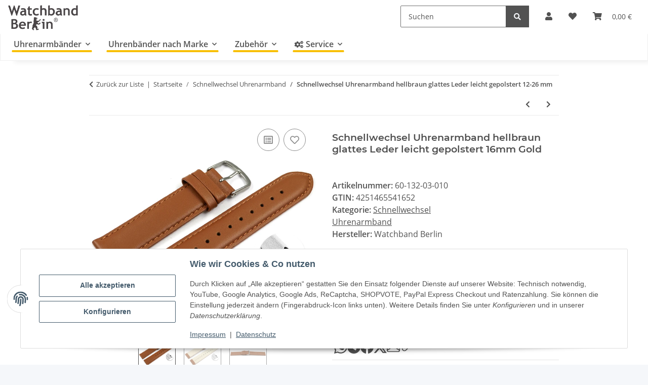

--- FILE ---
content_type: text/html; charset=utf-8
request_url: https://www.watchband-berlin.com/Schnellwechsel-Uhrenarmband-hellbraun-glattes-Leder-leicht-gepolstert-16mm-Gold
body_size: 54583
content:
<!DOCTYPE html>
<html lang="de" itemscope itemtype="https://schema.org/ItemPage">
    
    <head>
<!-- The initial config of Consent Mode -->
<script type="text/javascript">
        window.dataLayer = window.dataLayer || [];
        function gtag() {dataLayer.push(arguments);}
        gtag('consent', 'default', {
            ad_storage: 'denied',
            ad_user_data: 'denied',
            ad_personalization: 'denied',
            analytics_storage: 'denied',
            functionality_storage: 'denied',
            personalization_storage: 'denied',
            security_storage: 'denied',
            wait_for_update: 2000});
        </script>
        
            <meta http-equiv="content-type" content="text/html; charset=utf-8">
            <meta name="description" itemprop="description" content="Schnellwechsel Leder Uhrenarmband in hellbraun mit gleichfarbiger Naht und leichter Polsterung in 12mm, 14mm, 16mm, 18mm 20mm 22mm 24mm und 26mm Das schöne,">
                        <meta name="viewport" content="width=device-width, initial-scale=1.0">
            <meta http-equiv="X-UA-Compatible" content="IE=edge">
                        <meta name="robots" content="index, follow">
            <meta itemprop="url" content="https://www.watchband-berlin.com/Schnellwechsel-Uhrenarmband-hellbraun-glattes-Leder-leicht-gepolstert-12-26-mm">
            <meta property="og:type" content="website">
            <meta property="og:site_name" content="Schnellwechsel Uhrenarmband hellbraun glattes Leder leicht gepolstert">
            <meta property="og:title" content="Schnellwechsel Uhrenarmband hellbraun glattes Leder leicht gepolstert">
            <meta property="og:description" content="Schnellwechsel Leder Uhrenarmband in hellbraun mit gleichfarbiger Naht und leichter Polsterung in 12mm, 14mm, 16mm, 18mm 20mm 22mm 24mm und 26mm Das schöne,">
            <meta property="og:url" content="https://www.watchband-berlin.com/Schnellwechsel-Uhrenarmband-hellbraun-glattes-Leder-leicht-gepolstert-12-26-mm">

                                    
                            				<meta itemprop="image" content="https://www.watchband-berlin.com/media/image/product/31477/lg/schnellwechsel-uhrenarmband-hellbraun-glattes-leder-leicht-gepolstert-16mm-gold~2.jpg">
				<meta property="og:image" content="https://www.watchband-berlin.com/media/image/product/31477/lg/schnellwechsel-uhrenarmband-hellbraun-glattes-leder-leicht-gepolstert-16mm-gold~2.jpg">
				                <meta property="og:image:width" content="800">
                <meta property="og:image:height" content="600">
				<meta name="twitter:card" content="summary_large_image">
				<meta name="twitter:site" content="@WatchbandBerlin">
				<meta name="twitter:url" content="https://www.watchband-berlin.com/Schnellwechsel-Uhrenarmband-hellbraun-glattes-Leder-leicht-gepolstert-12-26-mm">
				<meta name="twitter:title" content="Schnellwechsel Uhrenarmband hellbraun glattes Leder leicht gepolstert">
				<meta name="twitter:description" content="Schnellwechsel Leder Uhrenarmband in hellbraun mit gleichfarbiger Naht und leichter Polsterung in 12mm, 14mm, 16mm, 18mm 20mm 22mm 24mm und 26mm Das schöne,">
				<meta name="twitter:image" content="https://www.watchband-berlin.com/media/image/product/31477/lg/schnellwechsel-uhrenarmband-hellbraun-glattes-leder-leicht-gepolstert-16mm-gold~2.jpg">
                    

        <title itemprop="name">Schnellwechsel Uhrenarmband hellbraun glattes Leder leicht gepolstert</title>
		<link rel="alternate" href="https://www.watchband-berlin.com/" hreflang="de-DE">
		<link rel="alternate" href="https://www.bracelet-montre.eu/" hreflang="fr-FR">
		<link rel="alternate" href="https://www.watchband-shop.com/" hreflang="en">
		<link rel="alternate" href="https://www.watchband-shop.com/" hreflang="x-default">
                    <link rel="canonical" href="https://www.watchband-berlin.com/Schnellwechsel-Uhrenarmband-hellbraun-glattes-Leder-leicht-gepolstert-12-26-mm">
		
        

        
            <link rel="icon" href="https://www.watchband-berlin.com/favicon.ico" sizes="48x48">
            <link rel="icon" href="https://www.watchband-berlin.com/favicon.svg" sizes="any" type="image/svg+xml">
            <link rel="apple-touch-icon" href="https://www.watchband-berlin.com/apple-touch-icon.png">
            <link rel="manifest" href="https://www.watchband-berlin.com/site.webmanifest">
            <meta name="msapplication-TileColor" content="#f8bf00">
            <meta name="msapplication-TileImage" content="https://www.watchband-berlin.com/mstile-144x144.png">
        
        
            <meta name="theme-color" content="#f8bf00">
        

        
                                                    
                <style id="criticalCSS">
                    
                        :root{--blue: #007bff;--indigo: #6610f2;--purple: #6f42c1;--pink: #e83e8c;--red: #dc3545;--orange: #fd7e14;--yellow: #ffc107;--green: #28a745;--teal: #20c997;--cyan: #17a2b8;--white: #ffffff;--gray: #707070;--gray-dark: #343a40;--primary: #F8BF00;--secondary: #525252;--success: #1C871E;--info: #525252;--warning: #f39932;--danger: #b90000;--light: #f5f7fa;--dark: #525252;--gray: #707070;--gray-light: #f5f7fa;--gray-medium: #ebebeb;--gray-dark: #9b9b9b;--gray-darker: #525252;--breakpoint-xs: 0;--breakpoint-sm: 576px;--breakpoint-md: 768px;--breakpoint-lg: 992px;--breakpoint-xl: 1300px;--font-family-sans-serif: "Open Sans", sans-serif;--font-family-monospace: SFMono-Regular, Menlo, Monaco, Consolas, "Liberation Mono", "Courier New", monospace}*,*::before,*::after{box-sizing:border-box}html{font-family:sans-serif;line-height:1.15;-webkit-text-size-adjust:100%;-webkit-tap-highlight-color:rgba(0, 0, 0, 0)}article,aside,figcaption,figure,footer,header,hgroup,main,nav,section{display:block}body{margin:0;font-family:"Open Sans", sans-serif;font-size:1rem;font-weight:400;line-height:1.5;color:#525252;text-align:left;background-color:#f5f7fa}[tabindex="-1"]:focus:not(:focus-visible){outline:0 !important}hr{box-sizing:content-box;height:0;overflow:visible}h1,h2,h3,h4,h5,h6{margin-top:0;margin-bottom:1rem}p{margin-top:0;margin-bottom:1rem}abbr[title],abbr[data-original-title]{text-decoration:underline;text-decoration:underline dotted;cursor:help;border-bottom:0;text-decoration-skip-ink:none}address{margin-bottom:1rem;font-style:normal;line-height:inherit}ol,ul,dl{margin-top:0;margin-bottom:1rem}ol ol,ul ul,ol ul,ul ol{margin-bottom:0}dt{font-weight:700}dd{margin-bottom:0.5rem;margin-left:0}blockquote{margin:0 0 1rem}b,strong{font-weight:bolder}small{font-size:80%}sub,sup{position:relative;font-size:75%;line-height:0;vertical-align:baseline}sub{bottom:-0.25em}sup{top:-0.5em}a{color:#525252;text-decoration:underline;background-color:transparent}a:hover{color:#F8BF00;text-decoration:none}a:not([href]):not([class]){color:inherit;text-decoration:none}a:not([href]):not([class]):hover{color:inherit;text-decoration:none}pre,code,kbd,samp{font-family:SFMono-Regular, Menlo, Monaco, Consolas, "Liberation Mono", "Courier New", monospace;font-size:1em}pre{margin-top:0;margin-bottom:1rem;overflow:auto;-ms-overflow-style:scrollbar}figure{margin:0 0 1rem}img{vertical-align:middle;border-style:none}svg{overflow:hidden;vertical-align:middle}table{border-collapse:collapse}caption{padding-top:0.75rem;padding-bottom:0.75rem;color:#707070;text-align:left;caption-side:bottom}th{text-align:inherit;text-align:-webkit-match-parent}label{display:inline-block;margin-bottom:0.5rem}button{border-radius:0}button:focus:not(:focus-visible){outline:0}input,button,select,optgroup,textarea{margin:0;font-family:inherit;font-size:inherit;line-height:inherit}button,input{overflow:visible}button,select{text-transform:none}[role="button"]{cursor:pointer}select{word-wrap:normal}button,[type="button"],[type="reset"],[type="submit"]{-webkit-appearance:button}button:not(:disabled),[type="button"]:not(:disabled),[type="reset"]:not(:disabled),[type="submit"]:not(:disabled){cursor:pointer}button::-moz-focus-inner,[type="button"]::-moz-focus-inner,[type="reset"]::-moz-focus-inner,[type="submit"]::-moz-focus-inner{padding:0;border-style:none}input[type="radio"],input[type="checkbox"]{box-sizing:border-box;padding:0}textarea{overflow:auto;resize:vertical}fieldset{min-width:0;padding:0;margin:0;border:0}legend{display:block;width:100%;max-width:100%;padding:0;margin-bottom:0.5rem;font-size:1.5rem;line-height:inherit;color:inherit;white-space:normal}progress{vertical-align:baseline}[type="number"]::-webkit-inner-spin-button,[type="number"]::-webkit-outer-spin-button{height:auto}[type="search"]{outline-offset:-2px;-webkit-appearance:none}[type="search"]::-webkit-search-decoration{-webkit-appearance:none}::-webkit-file-upload-button{font:inherit;-webkit-appearance:button}output{display:inline-block}summary{display:list-item;cursor:pointer}template{display:none}[hidden]{display:none !important}.img-fluid{max-width:100%;height:auto}.img-thumbnail{padding:0.25rem;background-color:#f5f7fa;border:1px solid #dee2e6;border-radius:0.125rem;box-shadow:0 1px 2px rgba(0, 0, 0, 0.075);max-width:100%;height:auto}.figure{display:inline-block}.figure-img{margin-bottom:0.5rem;line-height:1}.figure-caption{font-size:90%;color:#707070}code{font-size:87.5%;color:#e83e8c;word-wrap:break-word}a>code{color:inherit}kbd{padding:0.2rem 0.4rem;font-size:87.5%;color:#ffffff;background-color:#212529;border-radius:0.125rem;box-shadow:inset 0 -0.1rem 0 rgba(0, 0, 0, 0.25)}kbd kbd{padding:0;font-size:100%;font-weight:700;box-shadow:none}pre{display:block;font-size:87.5%;color:#212529}pre code{font-size:inherit;color:inherit;word-break:normal}.pre-scrollable{max-height:340px;overflow-y:scroll}.container,.container-fluid,.container-sm,.container-md,.container-lg,.container-xl{width:100%;padding-right:1rem;padding-left:1rem;margin-right:auto;margin-left:auto}@media (min-width:576px){.container,.container-sm{max-width:97vw}}@media (min-width:768px){.container,.container-sm,.container-md{max-width:720px}}@media (min-width:992px){.container,.container-sm,.container-md,.container-lg{max-width:960px}}@media (min-width:1300px){.container,.container-sm,.container-md,.container-lg,.container-xl{max-width:1250px}}.row{display:flex;flex-wrap:wrap;margin-right:-1rem;margin-left:-1rem}.no-gutters{margin-right:0;margin-left:0}.no-gutters>.col,.no-gutters>[class*="col-"]{padding-right:0;padding-left:0}.col-1,.col-2,.col-3,.col-4,.col-5,.col-6,.col-7,.col-8,.col-9,.col-10,.col-11,.col-12,.col,.col-auto,.col-sm-1,.col-sm-2,.col-sm-3,.col-sm-4,.col-sm-5,.col-sm-6,.col-sm-7,.col-sm-8,.col-sm-9,.col-sm-10,.col-sm-11,.col-sm-12,.col-sm,.col-sm-auto,.col-md-1,.col-md-2,.col-md-3,.col-md-4,.col-md-5,.col-md-6,.col-md-7,.col-md-8,.col-md-9,.col-md-10,.col-md-11,.col-md-12,.col-md,.col-md-auto,.col-lg-1,.col-lg-2,.col-lg-3,.col-lg-4,.col-lg-5,.col-lg-6,.col-lg-7,.col-lg-8,.col-lg-9,.col-lg-10,.col-lg-11,.col-lg-12,.col-lg,.col-lg-auto,.col-xl-1,.col-xl-2,.col-xl-3,.col-xl-4,.col-xl-5,.col-xl-6,.col-xl-7,.col-xl-8,.col-xl-9,.col-xl-10,.col-xl-11,.col-xl-12,.col-xl,.col-xl-auto{position:relative;width:100%;padding-right:1rem;padding-left:1rem}.col{flex-basis:0;flex-grow:1;max-width:100%}.row-cols-1>*{flex:0 0 100%;max-width:100%}.row-cols-2>*{flex:0 0 50%;max-width:50%}.row-cols-3>*{flex:0 0 33.3333333333%;max-width:33.3333333333%}.row-cols-4>*{flex:0 0 25%;max-width:25%}.row-cols-5>*{flex:0 0 20%;max-width:20%}.row-cols-6>*{flex:0 0 16.6666666667%;max-width:16.6666666667%}.col-auto{flex:0 0 auto;width:auto;max-width:100%}.col-1{flex:0 0 8.33333333%;max-width:8.33333333%}.col-2{flex:0 0 16.66666667%;max-width:16.66666667%}.col-3{flex:0 0 25%;max-width:25%}.col-4{flex:0 0 33.33333333%;max-width:33.33333333%}.col-5{flex:0 0 41.66666667%;max-width:41.66666667%}.col-6{flex:0 0 50%;max-width:50%}.col-7{flex:0 0 58.33333333%;max-width:58.33333333%}.col-8{flex:0 0 66.66666667%;max-width:66.66666667%}.col-9{flex:0 0 75%;max-width:75%}.col-10{flex:0 0 83.33333333%;max-width:83.33333333%}.col-11{flex:0 0 91.66666667%;max-width:91.66666667%}.col-12{flex:0 0 100%;max-width:100%}.order-first{order:-1}.order-last{order:13}.order-0{order:0}.order-1{order:1}.order-2{order:2}.order-3{order:3}.order-4{order:4}.order-5{order:5}.order-6{order:6}.order-7{order:7}.order-8{order:8}.order-9{order:9}.order-10{order:10}.order-11{order:11}.order-12{order:12}.offset-1{margin-left:8.33333333%}.offset-2{margin-left:16.66666667%}.offset-3{margin-left:25%}.offset-4{margin-left:33.33333333%}.offset-5{margin-left:41.66666667%}.offset-6{margin-left:50%}.offset-7{margin-left:58.33333333%}.offset-8{margin-left:66.66666667%}.offset-9{margin-left:75%}.offset-10{margin-left:83.33333333%}.offset-11{margin-left:91.66666667%}@media (min-width:576px){.col-sm{flex-basis:0;flex-grow:1;max-width:100%}.row-cols-sm-1>*{flex:0 0 100%;max-width:100%}.row-cols-sm-2>*{flex:0 0 50%;max-width:50%}.row-cols-sm-3>*{flex:0 0 33.3333333333%;max-width:33.3333333333%}.row-cols-sm-4>*{flex:0 0 25%;max-width:25%}.row-cols-sm-5>*{flex:0 0 20%;max-width:20%}.row-cols-sm-6>*{flex:0 0 16.6666666667%;max-width:16.6666666667%}.col-sm-auto{flex:0 0 auto;width:auto;max-width:100%}.col-sm-1{flex:0 0 8.33333333%;max-width:8.33333333%}.col-sm-2{flex:0 0 16.66666667%;max-width:16.66666667%}.col-sm-3{flex:0 0 25%;max-width:25%}.col-sm-4{flex:0 0 33.33333333%;max-width:33.33333333%}.col-sm-5{flex:0 0 41.66666667%;max-width:41.66666667%}.col-sm-6{flex:0 0 50%;max-width:50%}.col-sm-7{flex:0 0 58.33333333%;max-width:58.33333333%}.col-sm-8{flex:0 0 66.66666667%;max-width:66.66666667%}.col-sm-9{flex:0 0 75%;max-width:75%}.col-sm-10{flex:0 0 83.33333333%;max-width:83.33333333%}.col-sm-11{flex:0 0 91.66666667%;max-width:91.66666667%}.col-sm-12{flex:0 0 100%;max-width:100%}.order-sm-first{order:-1}.order-sm-last{order:13}.order-sm-0{order:0}.order-sm-1{order:1}.order-sm-2{order:2}.order-sm-3{order:3}.order-sm-4{order:4}.order-sm-5{order:5}.order-sm-6{order:6}.order-sm-7{order:7}.order-sm-8{order:8}.order-sm-9{order:9}.order-sm-10{order:10}.order-sm-11{order:11}.order-sm-12{order:12}.offset-sm-0{margin-left:0}.offset-sm-1{margin-left:8.33333333%}.offset-sm-2{margin-left:16.66666667%}.offset-sm-3{margin-left:25%}.offset-sm-4{margin-left:33.33333333%}.offset-sm-5{margin-left:41.66666667%}.offset-sm-6{margin-left:50%}.offset-sm-7{margin-left:58.33333333%}.offset-sm-8{margin-left:66.66666667%}.offset-sm-9{margin-left:75%}.offset-sm-10{margin-left:83.33333333%}.offset-sm-11{margin-left:91.66666667%}}@media (min-width:768px){.col-md{flex-basis:0;flex-grow:1;max-width:100%}.row-cols-md-1>*{flex:0 0 100%;max-width:100%}.row-cols-md-2>*{flex:0 0 50%;max-width:50%}.row-cols-md-3>*{flex:0 0 33.3333333333%;max-width:33.3333333333%}.row-cols-md-4>*{flex:0 0 25%;max-width:25%}.row-cols-md-5>*{flex:0 0 20%;max-width:20%}.row-cols-md-6>*{flex:0 0 16.6666666667%;max-width:16.6666666667%}.col-md-auto{flex:0 0 auto;width:auto;max-width:100%}.col-md-1{flex:0 0 8.33333333%;max-width:8.33333333%}.col-md-2{flex:0 0 16.66666667%;max-width:16.66666667%}.col-md-3{flex:0 0 25%;max-width:25%}.col-md-4{flex:0 0 33.33333333%;max-width:33.33333333%}.col-md-5{flex:0 0 41.66666667%;max-width:41.66666667%}.col-md-6{flex:0 0 50%;max-width:50%}.col-md-7{flex:0 0 58.33333333%;max-width:58.33333333%}.col-md-8{flex:0 0 66.66666667%;max-width:66.66666667%}.col-md-9{flex:0 0 75%;max-width:75%}.col-md-10{flex:0 0 83.33333333%;max-width:83.33333333%}.col-md-11{flex:0 0 91.66666667%;max-width:91.66666667%}.col-md-12{flex:0 0 100%;max-width:100%}.order-md-first{order:-1}.order-md-last{order:13}.order-md-0{order:0}.order-md-1{order:1}.order-md-2{order:2}.order-md-3{order:3}.order-md-4{order:4}.order-md-5{order:5}.order-md-6{order:6}.order-md-7{order:7}.order-md-8{order:8}.order-md-9{order:9}.order-md-10{order:10}.order-md-11{order:11}.order-md-12{order:12}.offset-md-0{margin-left:0}.offset-md-1{margin-left:8.33333333%}.offset-md-2{margin-left:16.66666667%}.offset-md-3{margin-left:25%}.offset-md-4{margin-left:33.33333333%}.offset-md-5{margin-left:41.66666667%}.offset-md-6{margin-left:50%}.offset-md-7{margin-left:58.33333333%}.offset-md-8{margin-left:66.66666667%}.offset-md-9{margin-left:75%}.offset-md-10{margin-left:83.33333333%}.offset-md-11{margin-left:91.66666667%}}@media (min-width:992px){.col-lg{flex-basis:0;flex-grow:1;max-width:100%}.row-cols-lg-1>*{flex:0 0 100%;max-width:100%}.row-cols-lg-2>*{flex:0 0 50%;max-width:50%}.row-cols-lg-3>*{flex:0 0 33.3333333333%;max-width:33.3333333333%}.row-cols-lg-4>*{flex:0 0 25%;max-width:25%}.row-cols-lg-5>*{flex:0 0 20%;max-width:20%}.row-cols-lg-6>*{flex:0 0 16.6666666667%;max-width:16.6666666667%}.col-lg-auto{flex:0 0 auto;width:auto;max-width:100%}.col-lg-1{flex:0 0 8.33333333%;max-width:8.33333333%}.col-lg-2{flex:0 0 16.66666667%;max-width:16.66666667%}.col-lg-3{flex:0 0 25%;max-width:25%}.col-lg-4{flex:0 0 33.33333333%;max-width:33.33333333%}.col-lg-5{flex:0 0 41.66666667%;max-width:41.66666667%}.col-lg-6{flex:0 0 50%;max-width:50%}.col-lg-7{flex:0 0 58.33333333%;max-width:58.33333333%}.col-lg-8{flex:0 0 66.66666667%;max-width:66.66666667%}.col-lg-9{flex:0 0 75%;max-width:75%}.col-lg-10{flex:0 0 83.33333333%;max-width:83.33333333%}.col-lg-11{flex:0 0 91.66666667%;max-width:91.66666667%}.col-lg-12{flex:0 0 100%;max-width:100%}.order-lg-first{order:-1}.order-lg-last{order:13}.order-lg-0{order:0}.order-lg-1{order:1}.order-lg-2{order:2}.order-lg-3{order:3}.order-lg-4{order:4}.order-lg-5{order:5}.order-lg-6{order:6}.order-lg-7{order:7}.order-lg-8{order:8}.order-lg-9{order:9}.order-lg-10{order:10}.order-lg-11{order:11}.order-lg-12{order:12}.offset-lg-0{margin-left:0}.offset-lg-1{margin-left:8.33333333%}.offset-lg-2{margin-left:16.66666667%}.offset-lg-3{margin-left:25%}.offset-lg-4{margin-left:33.33333333%}.offset-lg-5{margin-left:41.66666667%}.offset-lg-6{margin-left:50%}.offset-lg-7{margin-left:58.33333333%}.offset-lg-8{margin-left:66.66666667%}.offset-lg-9{margin-left:75%}.offset-lg-10{margin-left:83.33333333%}.offset-lg-11{margin-left:91.66666667%}}@media (min-width:1300px){.col-xl{flex-basis:0;flex-grow:1;max-width:100%}.row-cols-xl-1>*{flex:0 0 100%;max-width:100%}.row-cols-xl-2>*{flex:0 0 50%;max-width:50%}.row-cols-xl-3>*{flex:0 0 33.3333333333%;max-width:33.3333333333%}.row-cols-xl-4>*{flex:0 0 25%;max-width:25%}.row-cols-xl-5>*{flex:0 0 20%;max-width:20%}.row-cols-xl-6>*{flex:0 0 16.6666666667%;max-width:16.6666666667%}.col-xl-auto{flex:0 0 auto;width:auto;max-width:100%}.col-xl-1{flex:0 0 8.33333333%;max-width:8.33333333%}.col-xl-2{flex:0 0 16.66666667%;max-width:16.66666667%}.col-xl-3{flex:0 0 25%;max-width:25%}.col-xl-4{flex:0 0 33.33333333%;max-width:33.33333333%}.col-xl-5{flex:0 0 41.66666667%;max-width:41.66666667%}.col-xl-6{flex:0 0 50%;max-width:50%}.col-xl-7{flex:0 0 58.33333333%;max-width:58.33333333%}.col-xl-8{flex:0 0 66.66666667%;max-width:66.66666667%}.col-xl-9{flex:0 0 75%;max-width:75%}.col-xl-10{flex:0 0 83.33333333%;max-width:83.33333333%}.col-xl-11{flex:0 0 91.66666667%;max-width:91.66666667%}.col-xl-12{flex:0 0 100%;max-width:100%}.order-xl-first{order:-1}.order-xl-last{order:13}.order-xl-0{order:0}.order-xl-1{order:1}.order-xl-2{order:2}.order-xl-3{order:3}.order-xl-4{order:4}.order-xl-5{order:5}.order-xl-6{order:6}.order-xl-7{order:7}.order-xl-8{order:8}.order-xl-9{order:9}.order-xl-10{order:10}.order-xl-11{order:11}.order-xl-12{order:12}.offset-xl-0{margin-left:0}.offset-xl-1{margin-left:8.33333333%}.offset-xl-2{margin-left:16.66666667%}.offset-xl-3{margin-left:25%}.offset-xl-4{margin-left:33.33333333%}.offset-xl-5{margin-left:41.66666667%}.offset-xl-6{margin-left:50%}.offset-xl-7{margin-left:58.33333333%}.offset-xl-8{margin-left:66.66666667%}.offset-xl-9{margin-left:75%}.offset-xl-10{margin-left:83.33333333%}.offset-xl-11{margin-left:91.66666667%}}.nav{display:flex;flex-wrap:wrap;padding-left:0;margin-bottom:0;list-style:none}.nav-link{display:block;padding:0.5rem 1rem;text-decoration:none}.nav-link:hover,.nav-link:focus{text-decoration:none}.nav-link.disabled{color:#707070;pointer-events:none;cursor:default}.nav-tabs{border-bottom:1px solid #dee2e6}.nav-tabs .nav-link{margin-bottom:-1px;background-color:transparent;border:1px solid transparent;border-top-left-radius:0;border-top-right-radius:0}.nav-tabs .nav-link:hover,.nav-tabs .nav-link:focus{isolation:isolate;border-color:transparent}.nav-tabs .nav-link.disabled{color:#707070;background-color:transparent;border-color:transparent}.nav-tabs .nav-link.active,.nav-tabs .nav-item.show .nav-link{color:#525252;background-color:transparent;border-color:#F8BF00}.nav-tabs .dropdown-menu{margin-top:-1px;border-top-left-radius:0;border-top-right-radius:0}.nav-pills .nav-link{background:none;border:0;border-radius:0.125rem}.nav-pills .nav-link.active,.nav-pills .show>.nav-link{color:#ffffff;background-color:#F8BF00}.nav-fill>.nav-link,.nav-fill .nav-item{flex:1 1 auto;text-align:center}.nav-justified>.nav-link,.nav-justified .nav-item{flex-basis:0;flex-grow:1;text-align:center}.tab-content>.tab-pane{display:none}.tab-content>.active{display:block}.navbar{position:relative;display:flex;flex-wrap:wrap;align-items:center;justify-content:space-between;padding:0.4rem 1rem}.navbar .container,.navbar .container-fluid,.navbar .container-sm,.navbar .container-md,.navbar .container-lg,.navbar .container-xl,.navbar>.container-sm,.navbar>.container-md,.navbar>.container-lg,.navbar>.container-xl{display:flex;flex-wrap:wrap;align-items:center;justify-content:space-between}.navbar-brand{display:inline-block;padding-top:0.40625rem;padding-bottom:0.40625rem;margin-right:1rem;font-size:1rem;line-height:inherit;white-space:nowrap}.navbar-brand:hover,.navbar-brand:focus{text-decoration:none}.navbar-nav{display:flex;flex-direction:column;padding-left:0;margin-bottom:0;list-style:none}.navbar-nav .nav-link{padding-right:0;padding-left:0}.navbar-nav .dropdown-menu{position:static;float:none}.navbar-text{display:inline-block;padding-top:0.5rem;padding-bottom:0.5rem}.navbar-collapse{flex-basis:100%;flex-grow:1;align-items:center}.navbar-toggler{padding:0.25rem 0.75rem;font-size:1rem;line-height:1;background-color:transparent;border:1px solid transparent;border-radius:0.125rem}.navbar-toggler:hover,.navbar-toggler:focus{text-decoration:none}.navbar-toggler-icon{display:inline-block;width:1.5em;height:1.5em;vertical-align:middle;content:"";background:50% / 100% 100% no-repeat}.navbar-nav-scroll{max-height:75vh;overflow-y:auto}@media (max-width:575.98px){.navbar-expand-sm>.container,.navbar-expand-sm>.container-fluid,.navbar-expand-sm>.container-sm,.navbar-expand-sm>.container-md,.navbar-expand-sm>.container-lg,.navbar-expand-sm>.container-xl{padding-right:0;padding-left:0}}@media (min-width:576px){.navbar-expand-sm{flex-flow:row nowrap;justify-content:flex-start}.navbar-expand-sm .navbar-nav{flex-direction:row}.navbar-expand-sm .navbar-nav .dropdown-menu{position:absolute}.navbar-expand-sm .navbar-nav .nav-link{padding-right:1.5rem;padding-left:1.5rem}.navbar-expand-sm>.container,.navbar-expand-sm>.container-fluid,.navbar-expand-sm>.container-sm,.navbar-expand-sm>.container-md,.navbar-expand-sm>.container-lg,.navbar-expand-sm>.container-xl{flex-wrap:nowrap}.navbar-expand-sm .navbar-nav-scroll{overflow:visible}.navbar-expand-sm .navbar-collapse{display:flex !important;flex-basis:auto}.navbar-expand-sm .navbar-toggler{display:none}}@media (max-width:767.98px){.navbar-expand-md>.container,.navbar-expand-md>.container-fluid,.navbar-expand-md>.container-sm,.navbar-expand-md>.container-md,.navbar-expand-md>.container-lg,.navbar-expand-md>.container-xl{padding-right:0;padding-left:0}}@media (min-width:768px){.navbar-expand-md{flex-flow:row nowrap;justify-content:flex-start}.navbar-expand-md .navbar-nav{flex-direction:row}.navbar-expand-md .navbar-nav .dropdown-menu{position:absolute}.navbar-expand-md .navbar-nav .nav-link{padding-right:1.5rem;padding-left:1.5rem}.navbar-expand-md>.container,.navbar-expand-md>.container-fluid,.navbar-expand-md>.container-sm,.navbar-expand-md>.container-md,.navbar-expand-md>.container-lg,.navbar-expand-md>.container-xl{flex-wrap:nowrap}.navbar-expand-md .navbar-nav-scroll{overflow:visible}.navbar-expand-md .navbar-collapse{display:flex !important;flex-basis:auto}.navbar-expand-md .navbar-toggler{display:none}}@media (max-width:991.98px){.navbar-expand-lg>.container,.navbar-expand-lg>.container-fluid,.navbar-expand-lg>.container-sm,.navbar-expand-lg>.container-md,.navbar-expand-lg>.container-lg,.navbar-expand-lg>.container-xl{padding-right:0;padding-left:0}}@media (min-width:992px){.navbar-expand-lg{flex-flow:row nowrap;justify-content:flex-start}.navbar-expand-lg .navbar-nav{flex-direction:row}.navbar-expand-lg .navbar-nav .dropdown-menu{position:absolute}.navbar-expand-lg .navbar-nav .nav-link{padding-right:1.5rem;padding-left:1.5rem}.navbar-expand-lg>.container,.navbar-expand-lg>.container-fluid,.navbar-expand-lg>.container-sm,.navbar-expand-lg>.container-md,.navbar-expand-lg>.container-lg,.navbar-expand-lg>.container-xl{flex-wrap:nowrap}.navbar-expand-lg .navbar-nav-scroll{overflow:visible}.navbar-expand-lg .navbar-collapse{display:flex !important;flex-basis:auto}.navbar-expand-lg .navbar-toggler{display:none}}@media (max-width:1299.98px){.navbar-expand-xl>.container,.navbar-expand-xl>.container-fluid,.navbar-expand-xl>.container-sm,.navbar-expand-xl>.container-md,.navbar-expand-xl>.container-lg,.navbar-expand-xl>.container-xl{padding-right:0;padding-left:0}}@media (min-width:1300px){.navbar-expand-xl{flex-flow:row nowrap;justify-content:flex-start}.navbar-expand-xl .navbar-nav{flex-direction:row}.navbar-expand-xl .navbar-nav .dropdown-menu{position:absolute}.navbar-expand-xl .navbar-nav .nav-link{padding-right:1.5rem;padding-left:1.5rem}.navbar-expand-xl>.container,.navbar-expand-xl>.container-fluid,.navbar-expand-xl>.container-sm,.navbar-expand-xl>.container-md,.navbar-expand-xl>.container-lg,.navbar-expand-xl>.container-xl{flex-wrap:nowrap}.navbar-expand-xl .navbar-nav-scroll{overflow:visible}.navbar-expand-xl .navbar-collapse{display:flex !important;flex-basis:auto}.navbar-expand-xl .navbar-toggler{display:none}}.navbar-expand{flex-flow:row nowrap;justify-content:flex-start}.navbar-expand>.container,.navbar-expand>.container-fluid,.navbar-expand>.container-sm,.navbar-expand>.container-md,.navbar-expand>.container-lg,.navbar-expand>.container-xl{padding-right:0;padding-left:0}.navbar-expand .navbar-nav{flex-direction:row}.navbar-expand .navbar-nav .dropdown-menu{position:absolute}.navbar-expand .navbar-nav .nav-link{padding-right:1.5rem;padding-left:1.5rem}.navbar-expand>.container,.navbar-expand>.container-fluid,.navbar-expand>.container-sm,.navbar-expand>.container-md,.navbar-expand>.container-lg,.navbar-expand>.container-xl{flex-wrap:nowrap}.navbar-expand .navbar-nav-scroll{overflow:visible}.navbar-expand .navbar-collapse{display:flex !important;flex-basis:auto}.navbar-expand .navbar-toggler{display:none}.navbar-light .navbar-brand{color:rgba(0, 0, 0, 0.9)}.navbar-light .navbar-brand:hover,.navbar-light .navbar-brand:focus{color:rgba(0, 0, 0, 0.9)}.navbar-light .navbar-nav .nav-link{color:#525252}.navbar-light .navbar-nav .nav-link:hover,.navbar-light .navbar-nav .nav-link:focus{color:#F8BF00}.navbar-light .navbar-nav .nav-link.disabled{color:rgba(0, 0, 0, 0.3)}.navbar-light .navbar-nav .show>.nav-link,.navbar-light .navbar-nav .active>.nav-link,.navbar-light .navbar-nav .nav-link.show,.navbar-light .navbar-nav .nav-link.active{color:rgba(0, 0, 0, 0.9)}.navbar-light .navbar-toggler{color:#525252;border-color:rgba(0, 0, 0, 0.1)}.navbar-light .navbar-toggler-icon{background-image:url("data:image/svg+xml,%3csvg xmlns='http://www.w3.org/2000/svg' width='30' height='30' viewBox='0 0 30 30'%3e%3cpath stroke='%23525252' stroke-linecap='round' stroke-miterlimit='10' stroke-width='2' d='M4 7h22M4 15h22M4 23h22'/%3e%3c/svg%3e")}.navbar-light .navbar-text{color:#525252}.navbar-light .navbar-text a{color:rgba(0, 0, 0, 0.9)}.navbar-light .navbar-text a:hover,.navbar-light .navbar-text a:focus{color:rgba(0, 0, 0, 0.9)}.navbar-dark .navbar-brand{color:#ffffff}.navbar-dark .navbar-brand:hover,.navbar-dark .navbar-brand:focus{color:#ffffff}.navbar-dark .navbar-nav .nav-link{color:rgba(255, 255, 255, 0.5)}.navbar-dark .navbar-nav .nav-link:hover,.navbar-dark .navbar-nav .nav-link:focus{color:rgba(255, 255, 255, 0.75)}.navbar-dark .navbar-nav .nav-link.disabled{color:rgba(255, 255, 255, 0.25)}.navbar-dark .navbar-nav .show>.nav-link,.navbar-dark .navbar-nav .active>.nav-link,.navbar-dark .navbar-nav .nav-link.show,.navbar-dark .navbar-nav .nav-link.active{color:#ffffff}.navbar-dark .navbar-toggler{color:rgba(255, 255, 255, 0.5);border-color:rgba(255, 255, 255, 0.1)}.navbar-dark .navbar-toggler-icon{background-image:url("data:image/svg+xml,%3csvg xmlns='http://www.w3.org/2000/svg' width='30' height='30' viewBox='0 0 30 30'%3e%3cpath stroke='rgba%28255, 255, 255, 0.5%29' stroke-linecap='round' stroke-miterlimit='10' stroke-width='2' d='M4 7h22M4 15h22M4 23h22'/%3e%3c/svg%3e")}.navbar-dark .navbar-text{color:rgba(255, 255, 255, 0.5)}.navbar-dark .navbar-text a{color:#ffffff}.navbar-dark .navbar-text a:hover,.navbar-dark .navbar-text a:focus{color:#ffffff}.pagination-sm .page-item.active .page-link::after,.pagination-sm .page-item.active .page-text::after{left:0.375rem;right:0.375rem}.pagination-lg .page-item.active .page-link::after,.pagination-lg .page-item.active .page-text::after{left:1.125rem;right:1.125rem}.page-item{position:relative}.page-item.active{font-weight:700}.page-item.active .page-link::after,.page-item.active .page-text::after{content:"";position:absolute;left:0.5625rem;bottom:0;right:0.5625rem;border-bottom:4px solid #F8BF00}@media (min-width:768px){.dropdown-item.page-item{background-color:transparent}}.page-link,.page-text{text-decoration:none}.pagination{margin-bottom:0;justify-content:space-between;align-items:center}@media (min-width:768px){.pagination{justify-content:normal}.pagination .dropdown>.btn{display:none}.pagination .dropdown-menu{position:static !important;transform:none !important;display:flex;margin:0;padding:0;border:0;min-width:auto}.pagination .dropdown-item{width:auto;display:inline-block;padding:0}.pagination .dropdown-item.active{background-color:transparent;color:#525252}.pagination .dropdown-item:hover{background-color:transparent}.pagination .pagination-site{display:none}}@media (max-width:767.98px){.pagination .dropdown-item{padding:0}.pagination .dropdown-item.active .page-link,.pagination .dropdown-item.active .page-text,.pagination .dropdown-item:active .page-link,.pagination .dropdown-item:active .page-text{color:#525252}}.productlist-page-nav{align-items:center}.productlist-page-nav .pagination{margin:0}.productlist-page-nav .displayoptions{margin-bottom:1rem}@media (min-width:768px){.productlist-page-nav .displayoptions{margin-bottom:0}}.productlist-page-nav .displayoptions .btn-group+.btn-group+.btn-group{margin-left:0.5rem}.productlist-page-nav .result-option-wrapper{margin-right:0.5rem}.productlist-page-nav .productlist-item-info{margin-bottom:0.5rem;margin-left:auto;margin-right:auto;display:flex}@media (min-width:768px){.productlist-page-nav .productlist-item-info{margin-right:0;margin-bottom:0}.productlist-page-nav .productlist-item-info.productlist-item-border{border-right:1px solid #ebebeb;padding-right:1rem}}.productlist-page-nav.productlist-page-nav-header-m{margin-top:3rem}@media (min-width:768px){.productlist-page-nav.productlist-page-nav-header-m{margin-top:2rem}.productlist-page-nav.productlist-page-nav-header-m>.col{margin-top:1rem}}.productlist-page-nav-bottom{margin-bottom:2rem}.pagination-wrapper{margin-bottom:1rem;align-items:center;border-top:1px solid #f5f7fa;border-bottom:1px solid #f5f7fa;padding-top:0.5rem;padding-bottom:0.5rem}.pagination-wrapper .pagination-entries{font-weight:700;margin-bottom:1rem}@media (min-width:768px){.pagination-wrapper .pagination-entries{margin-bottom:0}}.pagination-wrapper .pagination-selects{margin-left:auto;margin-top:1rem}@media (min-width:768px){.pagination-wrapper .pagination-selects{margin-left:0;margin-top:0}}.pagination-wrapper .pagination-selects .pagination-selects-entries{margin-bottom:1rem}@media (min-width:768px){.pagination-wrapper .pagination-selects .pagination-selects-entries{margin-right:1rem;margin-bottom:0}}.pagination-no-wrapper{border:0;padding-top:0;padding-bottom:0}.topbar-wrapper{position:relative;z-index:1021;flex-direction:row-reverse}.sticky-header header{position:sticky;top:0}#jtl-nav-wrapper .form-control::placeholder,#jtl-nav-wrapper .form-control:focus::placeholder{color:#525252}#jtl-nav-wrapper .label-slide .form-group:not(.exclude-from-label-slide):not(.checkbox) label{background:#ffffff;color:#525252}header{box-shadow:0 1rem 0.5625rem -0.75rem rgba(0, 0, 0, 0.06);position:relative;z-index:1020}header .dropdown-menu{background-color:#ffffff;color:#525252}header .navbar-toggler{color:#525252}header .navbar-brand img{max-width:50vw;object-fit:contain}header .nav-right .dropdown-menu{margin-top:-0.03125rem;box-shadow:inset 0 1rem 0.5625rem -0.75rem rgba(0, 0, 0, 0.06)}@media (min-width:992px){header #mainNavigation{margin-right:1rem}}@media (max-width:991.98px){header .navbar-brand img{max-width:30vw}header .dropup,header .dropright,header .dropdown,header .dropleft,header .col,header [class*="col-"]{position:static}header .navbar-collapse{position:fixed;top:0;left:0;display:block;height:100vh !important;-webkit-overflow-scrolling:touch;max-width:16.875rem;transition:all 0.2s ease-in-out;z-index:1050;width:100%;background:#ffffff}header .navbar-collapse:not(.show){transform:translateX(-100%)}header .navbar-nav{transition:all 0.2s ease-in-out}header .navbar-nav .nav-item,header .navbar-nav .nav-link{margin-left:0;margin-right:0;padding-left:1rem;padding-right:1rem;padding-top:1rem;padding-bottom:1rem}header .navbar-nav .nav-link{margin-top:-1rem;margin-bottom:-1rem;margin-left:-1rem;margin-right:-1rem;display:flex;align-items:center;justify-content:space-between}header .navbar-nav .nav-link::after{content:'\f054' !important;font-family:"Font Awesome 5 Free" !important;font-weight:900;margin-left:0.5rem;margin-top:0;font-size:0.75em}header .navbar-nav .nav-item.dropdown>.nav-link>.product-count{display:none}header .navbar-nav .nav-item:not(.dropdown) .nav-link::after{display:none}header .navbar-nav .dropdown-menu{position:absolute;left:100%;top:0;box-shadow:none;width:100%;padding:0;margin:0}header .navbar-nav .dropdown-menu:not(.show){display:none}header .navbar-nav .dropdown-body{margin:0}header .navbar-nav .nav{flex-direction:column}header .nav-mobile-header{padding-left:1rem;padding-right:1rem}header .nav-mobile-header>.row{height:3.125rem}header .nav-mobile-header .nav-mobile-header-hr{margin-top:0;margin-bottom:0}header .nav-mobile-body{height:calc(100vh - 3.125rem);height:calc(var(--vh, 1vh) * 100 - 3.125rem);overflow-y:auto;position:relative}header .nav-scrollbar-inner{overflow:visible}header .nav-right{font-size:1rem}header .nav-right .dropdown-menu{width:100%}}@media (min-width:992px){header .navbar-collapse{height:4.3125rem}header .navbar-nav>.nav-item>.nav-link{position:relative;padding:1.5rem}header .navbar-nav>.nav-item>.nav-link::before{content:"";position:absolute;bottom:0;left:50%;transform:translateX(-50%);border-width:0 0 6px;border-color:#F8BF00;border-style:solid;transition:width 0.4s;width:0}header .navbar-nav>.nav-item.active>.nav-link::before,header .navbar-nav>.nav-item:hover>.nav-link::before,header .navbar-nav>.nav-item.hover>.nav-link::before{width:100%}header .navbar-nav>.nav-item>.dropdown-menu{max-height:calc(100vh - 12.5rem);overflow:auto;margin-top:-0.03125rem;box-shadow:inset 0 1rem 0.5625rem -0.75rem rgba(0, 0, 0, 0.06)}header .navbar-nav>.nav-item.dropdown-full{position:static}header .navbar-nav>.nav-item.dropdown-full .dropdown-menu{width:100%}header .navbar-nav>.nav-item .product-count{display:none}header .navbar-nav>.nav-item .nav{flex-wrap:wrap}header .navbar-nav .nav .nav-link{padding:0}header .navbar-nav .nav .nav-link::after{display:none}header .navbar-nav .dropdown .nav-item{width:100%}header .nav-mobile-body{align-self:flex-start;width:100%}header .nav-scrollbar-inner{width:100%}header .nav-right .nav-link{padding-top:1.5rem;padding-bottom:1.5rem}header .submenu-headline::after{display:none}header .submenu-headline-toplevel{font-family:Montserrat, sans-serif;font-size:1rem;border-bottom:1px solid #ebebeb;margin-bottom:1rem}header .subcategory-wrapper .categories-recursive-dropdown{display:block;position:static !important;box-shadow:none}header .subcategory-wrapper .categories-recursive-dropdown>.nav{flex-direction:column}header .subcategory-wrapper .categories-recursive-dropdown .categories-recursive-dropdown{margin-left:0.25rem}}header .submenu-headline-image{margin-bottom:1rem;display:none}@media (min-width:992px){header .submenu-headline-image{display:block}}header #burger-menu{margin-right:1rem}header .table,header .dropdown-item,header .btn-outline-primary{color:#525252}header .dropdown-item{background-color:transparent}header .dropdown-item:hover{background-color:#f5f7fa}header .btn-outline-primary:hover{color:#525252}@media (min-width:992px){.nav-item-lg-m{margin-top:1.5rem;margin-bottom:1.5rem}}.fixed-search{background-color:#ffffff;box-shadow:0 0.25rem 0.5rem rgba(0, 0, 0, 0.2);padding-top:0.5rem;padding-bottom:0.5rem}.fixed-search .form-control{background-color:#ffffff;color:#525252}.fixed-search .form-control::placeholder{color:#525252}.main-search .twitter-typeahead{display:flex;flex-grow:1}.form-clear{align-items:center;bottom:8px;color:#525252;cursor:pointer;display:flex;height:24px;justify-content:center;position:absolute;right:52px;width:24px;z-index:10}.account-icon-dropdown .account-icon-dropdown-pass{margin-bottom:2rem}.account-icon-dropdown .dropdown-footer{background-color:#f5f7fa}.account-icon-dropdown .dropdown-footer a{text-decoration:underline}.account-icon-dropdown .account-icon-dropdown-logout{padding-bottom:0.5rem}.cart-dropdown-shipping-notice{color:#707070}.is-checkout header,.is-checkout .navbar{height:2.8rem}@media (min-width:992px){.is-checkout header,.is-checkout .navbar{height:4.2625rem}}.is-checkout .search-form-wrapper-fixed,.is-checkout .fixed-search{display:none}@media (max-width:991.98px){.nav-icons{height:2.8rem}}.search-form-wrapper-fixed{padding-top:0.5rem;padding-bottom:0.5rem}.full-width-mega .main-search-wrapper .twitter-typeahead{flex:1}@media (min-width:992px){.full-width-mega .main-search-wrapper{display:block}}@media (max-width:991.98px){.full-width-mega.sticky-top .main-search-wrapper{padding-right:0;padding-left:0;flex:0 0 auto;width:auto;max-width:100%}.full-width-mega.sticky-top .main-search-wrapper+.col,.full-width-mega.sticky-top .main-search-wrapper a{padding-left:0}.full-width-mega.sticky-top .main-search-wrapper .nav-link{padding-right:0.7rem}.full-width-mega .secure-checkout-icon{flex:0 0 auto;width:auto;max-width:100%;margin-left:auto}.full-width-mega .toggler-logo-wrapper{position:initial;width:max-content}}.full-width-mega .nav-icons-wrapper{padding-left:0}.full-width-mega .nav-logo-wrapper{padding-right:0;margin-right:auto}@media (min-width:992px){.full-width-mega .navbar-expand-lg .nav-multiple-row .navbar-nav{flex-wrap:wrap}.full-width-mega #mainNavigation.nav-multiple-row{height:auto;margin-right:0}.full-width-mega .nav-multiple-row .nav-scrollbar-inner{padding-bottom:0}.full-width-mega .nav-multiple-row .nav-scrollbar-arrow{display:none}.full-width-mega .menu-search-position-center .main-search-wrapper{margin-right:auto}.full-width-mega .menu-search-position-left .main-search-wrapper{margin-right:auto}.full-width-mega .menu-search-position-left .nav-logo-wrapper{margin-right:initial}.full-width-mega .menu-center-center.menu-multiple-rows-multiple .nav-scrollbar-inner{justify-content:center}.full-width-mega .menu-center-space-between.menu-multiple-rows-multiple .nav-scrollbar-inner{justify-content:space-between}}@media (min-width:992px){header.full-width-mega .nav-right .dropdown-menu{box-shadow:0 0 7px #000000}header .nav-multiple-row .navbar-nav>.nav-item>.nav-link{padding:1rem 1.5rem}}.slick-slider{position:relative;display:block;box-sizing:border-box;-webkit-touch-callout:none;-webkit-user-select:none;-khtml-user-select:none;-moz-user-select:none;-ms-user-select:none;user-select:none;-ms-touch-action:pan-y;touch-action:pan-y;-webkit-tap-highlight-color:transparent}.slick-list{position:relative;overflow:hidden;display:block;margin:0;padding:0}.slick-list:focus{outline:none}.slick-list.dragging{cursor:pointer;cursor:hand}.slick-slider .slick-track,.slick-slider .slick-list{-webkit-transform:translate3d(0, 0, 0);-moz-transform:translate3d(0, 0, 0);-ms-transform:translate3d(0, 0, 0);-o-transform:translate3d(0, 0, 0);transform:translate3d(0, 0, 0)}.slick-track{position:relative;left:0;top:0;display:block;margin-left:auto;margin-right:auto}.slick-track:before,.slick-track:after{content:"";display:table}.slick-track:after{clear:both}.slick-loading .slick-track{visibility:hidden}.slick-slide{float:left;height:100%;min-height:1px;display:none}[dir="rtl"] .slick-slide{float:right}.slick-slide img{display:block}.slick-slide.slick-loading img{display:none}.slick-slide.dragging img{pointer-events:none}.slick-initialized .slick-slide{display:block}.slick-loading .slick-slide{visibility:hidden}.slick-vertical .slick-slide{display:block;height:auto;border:1px solid transparent}.slick-arrow.slick-hidden{display:none}:root{--vh: 1vh}.fa,.fas,.far,.fal{display:inline-block}h1,h2,h3,h4,h5,h6,.h1,.h2,.h3,.productlist-filter-headline,.sidepanel-left .box-normal .box-normal-link,.h4,.h5,.h6{margin-bottom:1rem;font-family:Montserrat, sans-serif;font-weight:400;line-height:1.2;color:#525252}h1,.h1{font-size:1.875rem}h2,.h2{font-size:1.5rem}h3,.h3,.productlist-filter-headline,.sidepanel-left .box-normal .box-normal-link{font-size:1rem}h4,.h4{font-size:0.875rem}h5,.h5{font-size:0.875rem}h6,.h6{font-size:0.875rem}.banner .img-fluid{width:100%}.label-slide .form-group:not(.exclude-from-label-slide):not(.checkbox) label{display:none}.modal{display:none}.carousel-thumbnails .slick-arrow{opacity:0}.slick-dots{flex:0 0 100%;display:flex;justify-content:center;align-items:center;font-size:0;line-height:0;padding:0;height:1rem;width:100%;margin:2rem 0 0}.slick-dots li{margin:0 0.25rem;list-style-type:none}.slick-dots li button{width:0.75rem;height:0.75rem;padding:0;border-radius:50%;border:0.125rem solid #ebebeb;background-color:#ebebeb;transition:all 0.2s ease-in-out}.slick-dots li.slick-active button{background-color:#525252;border-color:#525252}.consent-modal:not(.active){display:none}.consent-banner-icon{width:1em;height:1em}.mini>#consent-banner{display:none}html{overflow-y:scroll}.dropdown-menu{display:none}.dropdown-toggle::after{content:"";margin-left:0.5rem;display:inline-block}.list-unstyled,.list-icons{padding-left:0;list-style:none}.input-group{position:relative;display:flex;flex-wrap:wrap;align-items:stretch;width:100%}.input-group>.form-control{flex:1 1 auto;width:1%}#main-wrapper{background:#ffffff}.container-fluid-xl{max-width:103.125rem}.nav-dividers .nav-item{position:relative}.nav-dividers .nav-item:not(:last-child)::after{content:"";position:absolute;right:0;top:0.5rem;height:calc(100% - 1rem);border-right:0.0625rem solid currentColor}.nav-link{text-decoration:none}.nav-scrollbar{overflow:hidden;display:flex;align-items:center}.nav-scrollbar .nav,.nav-scrollbar .navbar-nav{flex-wrap:nowrap}.nav-scrollbar .nav-item{white-space:nowrap}.nav-scrollbar-inner{overflow-x:auto;padding-bottom:1.5rem;align-self:flex-start}#shop-nav{align-items:center;flex-shrink:0;margin-left:auto}@media (max-width:767.98px){#shop-nav .nav-link{padding-left:0.7rem;padding-right:0.7rem}}.has-left-sidebar .breadcrumb-container{padding-left:0;padding-right:0}.breadcrumb{display:flex;flex-wrap:wrap;padding:0.5rem 0;margin-bottom:0;list-style:none;background-color:transparent;border-radius:0}.breadcrumb-item{display:none}@media (min-width:768px){.breadcrumb-item{display:flex}}.breadcrumb-item.active{font-weight:700}.breadcrumb-item.first{padding-left:0}.breadcrumb-item.first::before{display:none}.breadcrumb-item+.breadcrumb-item{padding-left:0.5rem}.breadcrumb-item+.breadcrumb-item::before{display:inline-block;padding-right:0.5rem;color:#707070;content:"/"}.breadcrumb-item.active{color:#525252;font-weight:700}.breadcrumb-item.first::before{display:none}.breadcrumb-arrow{display:flex}@media (min-width:768px){.breadcrumb-arrow{display:none}}.breadcrumb-arrow:first-child::before{content:'\f053' !important;font-family:"Font Awesome 5 Free" !important;font-weight:900;margin-right:6px}.breadcrumb-arrow:not(:first-child){padding-left:0}.breadcrumb-arrow:not(:first-child)::before{content:none}.breadcrumb-wrapper{margin-bottom:1rem}@media (min-width:992px){.breadcrumb-wrapper{border-style:solid;border-color:#ebebeb;border-width:1px 0}}.breadcrumb{font-size:0.8125rem}.breadcrumb a{text-decoration:none}.breadcrumb-back{padding-right:1rem;margin-right:1rem;border-right:1px solid #ebebeb}.hr-sect{display:flex;justify-content:center;flex-basis:100%;align-items:center;color:#525252;margin:8px 0;font-size:1.5rem;font-family:Montserrat, sans-serif}.hr-sect::before{margin:0 30px 0 0}.hr-sect::after{margin:0 0 0 30px}.hr-sect::before,.hr-sect::after{content:"";flex-grow:1;background:rgba(0, 0, 0, 0.1);height:1px;font-size:0;line-height:0}.hr-sect a{text-decoration:none;border-bottom:0.375rem solid transparent;font-weight:700}@media (max-width:991.98px){.hr-sect{text-align:center;border-top:1px solid rgba(0, 0, 0, 0.1);border-bottom:1px solid rgba(0, 0, 0, 0.1);padding:15px 0;margin:15px 0}.hr-sect::before,.hr-sect::after{margin:0;flex-grow:unset}.hr-sect a{border-bottom:none;margin:auto}}.slick-slider-other.is-not-opc{margin-bottom:2rem}.slick-slider-other.is-not-opc .carousel{margin-bottom:1.5rem}.slick-slider-other .slick-slider-other-container{padding-left:0;padding-right:0}@media (min-width:768px){.slick-slider-other .slick-slider-other-container{padding-left:1rem;padding-right:1rem}}.slick-slider-other .hr-sect{margin-bottom:2rem}#header-top-bar{position:relative;z-index:1021;flex-direction:row-reverse}#header-top-bar,header{background-color:#ffffff;color:#525252}.img-aspect-ratio{width:100%;height:auto}header{box-shadow:0 1rem 0.5625rem -0.75rem rgba(0, 0, 0, 0.06);position:relative;z-index:1020}header .navbar{padding:0;position:static}@media (min-width:992px){header{padding-bottom:0}header .navbar-brand{margin-right:3rem}}header .navbar-brand{padding-top:0.4rem;padding-bottom:0.4rem}header .navbar-brand img{height:2rem;width:auto}header .nav-right .dropdown-menu{margin-top:-0.03125rem;box-shadow:inset 0 1rem 0.5625rem -0.75rem rgba(0, 0, 0, 0.06)}@media (min-width:992px){header .navbar-brand{padding-top:0.6rem;padding-bottom:0.6rem}header .navbar-brand img{height:3.0625rem}header .navbar-collapse{height:4.3125rem}header .navbar-nav>.nav-item>.nav-link{position:relative;padding:1.5rem}header .navbar-nav>.nav-item>.nav-link::before{content:"";position:absolute;bottom:0;left:50%;transform:translateX(-50%);border-width:0 0 6px;border-color:#F8BF00;border-style:solid;transition:width 0.4s;width:0}header .navbar-nav>.nav-item.active>.nav-link::before,header .navbar-nav>.nav-item:hover>.nav-link::before,header .navbar-nav>.nav-item.hover>.nav-link::before{width:100%}header .navbar-nav>.nav-item .nav{flex-wrap:wrap}header .navbar-nav .nav .nav-link{padding:0}header .navbar-nav .nav .nav-link::after{display:none}header .navbar-nav .dropdown .nav-item{width:100%}header .nav-mobile-body{align-self:flex-start;width:100%}header .nav-scrollbar-inner{width:100%}header .nav-right .nav-link{padding-top:1.5rem;padding-bottom:1.5rem}}.btn{display:inline-block;font-weight:600;color:#525252;text-align:center;vertical-align:middle;user-select:none;background-color:transparent;border:1px solid transparent;padding:0.625rem 0.9375rem;font-size:0.875rem;line-height:1.5;border-radius:0.125rem}.btn.disabled,.btn:disabled{opacity:0.65;box-shadow:none}.btn:not(:disabled):not(.disabled):active,.btn:not(:disabled):not(.disabled).active{box-shadow:none}.form-control{display:block;width:100%;height:calc(1.5em + 1.25rem + 2px);padding:0.625rem 0.9375rem;font-size:0.875rem;font-weight:400;line-height:1.5;color:#525252;background-color:#ffffff;background-clip:padding-box;border:1px solid #707070;border-radius:0.125rem;box-shadow:inset 0 1px 1px rgba(0, 0, 0, 0.075);transition:border-color 0.15s ease-in-out, box-shadow 0.15s ease-in-out}@media (prefers-reduced-motion:reduce){.form-control{transition:none}}.square{display:flex;position:relative}.square::before{content:"";display:inline-block;padding-bottom:100%}#product-offer .product-info ul.info-essential{margin:2rem 0;padding-left:0;list-style:none}.price_wrapper{margin-bottom:0.5rem;margin-top: 0.5rem}.price_wrapper .price{display:inline-block}.price_wrapper .bulk-prices{margin-top:1rem}.price_wrapper .bulk-prices .bulk-price{margin-right:0.25rem}#product-offer .product-info{border:0}#product-offer .product-info .bordered-top-bottom{padding:1rem;border-top:1px solid #f5f7fa;border-bottom:1px solid #f5f7fa}#product-offer .product-info ul.info-essential{margin:2rem 0}#product-offer .product-info .shortdesc{margin-bottom:1rem}#product-offer .product-info .product-offer{margin-bottom:0rem}#product-offer .product-info .product-offer>.row{margin-bottom:1.5rem}#product-offer .product-info .stock-information{border-top:1px solid #ebebeb;border-bottom:1px solid #ebebeb;align-items:flex-end}#product-offer .product-info .stock-information.stock-information-p{padding-top:1rem;padding-bottom:1rem}@media (max-width:767.98px){#product-offer .product-info .stock-information{margin-top:1rem}}#product-offer .product-info .question-on-item{margin-left:auto}#product-offer .product-info .question-on-item .question{padding:0}.product-detail .product-actions{position:absolute;z-index:1;right:2rem;top:1rem;display:flex;justify-content:center;align-items:center}.product-detail .product-actions .btn{margin:0 0.25rem}#image_wrapper{margin-bottom:3rem}#image_wrapper #gallery{margin-bottom:2rem}#image_wrapper .product-detail-image-topbar{display:none}.product-detail .product-thumbnails-wrapper .product-thumbnails{display:none}.flex-row-reverse{flex-direction:row-reverse !important}.flex-column{flex-direction:column !important}.justify-content-start{justify-content:flex-start !important}.collapse:not(.show){display:none}.d-none{display:none !important}.d-block{display:block !important}.d-flex{display:flex !important}.d-inline-block{display:inline-block !important}@media (min-width:992px){.d-lg-none{display:none !important}.d-lg-block{display:block !important}.d-lg-flex{display:flex !important}}@media (min-width:768px){.d-md-none{display:none !important}.d-md-block{display:block !important}.d-md-flex{display:flex !important}.d-md-inline-block{display:inline-block !important}}@media (min-width:992px){.justify-content-lg-end{justify-content:flex-end !important}}.list-gallery{display:flex;flex-direction:column}.list-gallery .second-wrapper{position:absolute;top:0;left:0;width:100%;height:100%}.list-gallery img.second{opacity:0}.form-group{margin-bottom:1rem}.btn-outline-secondary{color:#525252;border-color:#525252}.btn-group{display:inline-flex}.productlist-filter-headline{padding-bottom:0.5rem;margin-bottom:1rem}hr{margin-top:1rem;margin-bottom:1rem;border:0;border-top:1px solid rgba(0, 0, 0, 0.1)}.badge-circle-1{background-color:#ffffff}#content{padding-bottom:3rem}#content-wrapper{margin-top:0}#content-wrapper.has-fluid{padding-top:1rem}#content-wrapper:not(.has-fluid){padding-top:1rem}@media (min-width:992px){#content-wrapper:not(.has-fluid){padding-top:2rem}}aside h4{margin-bottom:1rem}aside .card{border:none;box-shadow:none;background-color:transparent}aside .card .card-title{margin-bottom:0.5rem;font-size:1.5rem;font-weight:600}aside .card.card-default .card-heading{border-bottom:none;padding-left:0;padding-right:0}aside .card.card-default>.card-heading>.card-title{color:#525252;font-weight:600;border-bottom:1px solid #ebebeb;padding:10px 0}aside .card>.card-body{padding:0}aside .card>.card-body .card-title{font-weight:600}aside .nav-panel .nav{flex-wrap:initial}aside .nav-panel>.nav>.active>.nav-link{border-bottom:0.375rem solid #F8BF00;cursor:pointer}aside .nav-panel .active>.nav-link{font-weight:700}aside .nav-panel .nav-link[aria-expanded=true] i.fa-chevron-down{transform:rotate(180deg)}aside .nav-panel .nav-link,aside .nav-panel .nav-item{clear:left}aside .box .nav-link,aside .box .nav a,aside .box .dropdown-menu .dropdown-item{text-decoration:none;white-space:normal}aside .box .nav-link{padding-left:0;padding-right:0}aside .box .snippets-categories-nav-link-child{padding-left:0.5rem;padding-right:0.5rem}aside .box-monthlynews a .value{text-decoration:underline}aside .box-monthlynews a .value:hover{text-decoration:none}.box-categories .dropdown .collapse,.box-linkgroup .dropdown .collapse{background:#f5f7fa}.box-categories .nav-link{cursor:pointer}.box_login .register{text-decoration:underline}.box_login .register:hover{text-decoration:none}.box_login .register .fa{color:#F8BF00}.box_login .resetpw{text-decoration:underline}.box_login .resetpw:hover{text-decoration:none}.jqcloud-word.w0{color:#fbd966;font-size:70%}.jqcloud-word.w1{color:#fad352;font-size:100%}.jqcloud-word.w2{color:#face3d;font-size:130%}.jqcloud-word.w3{color:#f9c929;font-size:160%}.jqcloud-word.w4{color:#f9c414;font-size:190%}.jqcloud-word.w5{color:#f8bf00;font-size:220%}.jqcloud-word.w6{color:#e4b000;font-size:250%}.jqcloud-word.w7{color:#d0a000;font-size:280%}.jqcloud{line-height:normal;overflow:hidden;position:relative}.jqcloud-word a{color:inherit !important;font-size:inherit !important;text-decoration:none !important}.jqcloud-word a:hover{color:#F8BF00 !important}.searchcloud{width:100%;height:200px}#footer-boxes .card{background:transparent;border:0}#footer-boxes .card a{text-decoration:none}@media (min-width:768px){.box-normal{margin-bottom:1.5rem}}.box-normal .box-normal-link{text-decoration:none;font-weight:700;margin-bottom:0.5rem}@media (min-width:768px){.box-normal .box-normal-link{display:none}}.box-filter-hr{margin-top:0.5rem;margin-bottom:0.5rem}.box-normal-hr{margin-top:1rem;margin-bottom:1rem;display:flex}@media (min-width:768px){.box-normal-hr{display:none}}.box-last-seen .box-last-seen-item{margin-bottom:1rem}.box-nav-item{margin-top:0.5rem}@media (min-width:768px){.box-nav-item{margin-top:0}}.box-login .box-login-resetpw{margin-bottom:0.5rem;padding-left:0;padding-right:0;display:block}.box-slider{margin-bottom:1.5rem}.box-link-wrapper{align-items:center;display:flex}.box-link-wrapper i.snippets-filter-item-icon-right{color:#707070}.box-link-wrapper .badge{margin-left:auto}.box-delete-button{text-align:right;white-space:nowrap}.box-delete-button .remove{float:right}.box-filter-price .box-filter-price-collapse{padding-bottom:1.5rem}.hr-no-top{margin-top:0;margin-bottom:1rem}.characteristic-collapse-btn-inner img{margin-right:0.25rem}#search{margin-right:1rem;display:none}@media (min-width:992px){#search{display:block}}.link-content{margin-bottom:1rem}#footer{margin-top:auto;padding:4rem 0 0;background-color:#f5f7fa;color:#525252}#copyright{background-color:#525252;color:#f5f7fa;margin-top:1rem}#copyright>div{padding-top:1rem;padding-bottom:1rem;font-size:0.75rem;text-align:center}.toggler-logo-wrapper{float:left}@media (max-width:991.98px){.toggler-logo-wrapper{position:absolute}.toggler-logo-wrapper .logo-wrapper{float:left}.toggler-logo-wrapper .burger-menu-wrapper{float:left;padding-top:1rem}}.navbar .container{display:block}.lazyload{opacity:0 !important}.search-wrapper{width:100%}#header-top-bar a:not(.dropdown-item):not(.btn),header a:not(.dropdown-item):not(.btn){text-decoration:none;color:#525252}#header-top-bar a:not(.dropdown-item):not(.btn):hover,header a:not(.dropdown-item):not(.btn):hover{color:#F8BF00}header .form-control,header .form-control:focus{background-color:#ffffff;color:#525252}.btn-secondary{background-color:#525252;color:#f5f7fa}.productlist-filter-headline{border-bottom:1px solid #ebebeb}.content-cats-small{margin-bottom:3rem}@media (min-width:768px){.content-cats-small>div{margin-bottom:1rem}}.content-cats-small .sub-categories{display:flex;flex-direction:column;flex-grow:1;flex-basis:auto;align-items:stretch;justify-content:flex-start;height:100%}.content-cats-small .sub-categories .subcategories-image{justify-content:center;align-items:flex-start;margin-bottom:1rem}.content-cats-small::after{display:block;clear:both;content:""}.content-cats-small .outer{margin-bottom:0.5rem}.content-cats-small .caption{margin-bottom:0.5rem}@media (min-width:768px){.content-cats-small .caption{text-align:center}}.content-cats-small hr{margin-top:1rem;margin-bottom:1rem;padding-left:0;list-style:none}.lazyloading{color:transparent;width:auto;height:auto;max-width:40px;max-height:40px}
                    
                    
                                                                            @media (min-width: 992px) {
                                header .navbar-brand img {
                                    height: 49px;
                                }
                                                                    nav.navbar {
                                        height: calc(49px + 1.2rem);
                                    }
                                                            }
                                            
                </style>
            
                                        <link rel="preload" href="https://www.watchband-berlin.com/asset/clear.css,plugin_css?v=1.2.1&amp;h=fd8915bfe23f64614b231618aab61de7" as="style" onload="this.onload=null;this.rel='stylesheet'">
                <noscript>
                    <link href="https://www.watchband-berlin.com/asset/clear.css,plugin_css?v=1.2.1&amp;h=fd8915bfe23f64614b231618aab61de7" rel="stylesheet">
                </noscript>
            
                                        <link rel="preload" href="https://www.watchband-berlin.com/includes/src/OPC/Portlets/common/hidden-size.css" as="style" data-opc-portlet-css-link="true" onload="this.onload=null;this.rel='stylesheet'">
                <noscript>
                    <link rel="stylesheet" href="https://www.watchband-berlin.com/includes/src/OPC/Portlets/common/hidden-size.css">
                </noscript>
                            <link rel="preload" href="https://www.watchband-berlin.com/includes/src/OPC/Portlets/ProductStream/ProductStream.css" as="style" data-opc-portlet-css-link="true" onload="this.onload=null;this.rel='stylesheet'">
                <noscript>
                    <link rel="stylesheet" href="https://www.watchband-berlin.com/includes/src/OPC/Portlets/ProductStream/ProductStream.css">
                </noscript>
                        <script>
                /*! loadCSS rel=preload polyfill. [c]2017 Filament Group, Inc. MIT License */
                (function (w) {
                    "use strict";
                    if (!w.loadCSS) {
                        w.loadCSS = function (){};
                    }
                    var rp = loadCSS.relpreload = {};
                    rp.support                  = (function () {
                        var ret;
                        try {
                            ret = w.document.createElement("link").relList.supports("preload");
                        } catch (e) {
                            ret = false;
                        }
                        return function () {
                            return ret;
                        };
                    })();
                    rp.bindMediaToggle          = function (link) {
                        var finalMedia = link.media || "all";

                        function enableStylesheet() {
                            if (link.addEventListener) {
                                link.removeEventListener("load", enableStylesheet);
                            } else if (link.attachEvent) {
                                link.detachEvent("onload", enableStylesheet);
                            }
                            link.setAttribute("onload", null);
                            link.media = finalMedia;
                        }

                        if (link.addEventListener) {
                            link.addEventListener("load", enableStylesheet);
                        } else if (link.attachEvent) {
                            link.attachEvent("onload", enableStylesheet);
                        }
                        setTimeout(function () {
                            link.rel   = "stylesheet";
                            link.media = "only x";
                        });
                        setTimeout(enableStylesheet, 3000);
                    };

                    rp.poly = function () {
                        if (rp.support()) {
                            return;
                        }
                        var links = w.document.getElementsByTagName("link");
                        for (var i = 0; i < links.length; i++) {
                            var link = links[i];
                            if (link.rel === "preload" && link.getAttribute("as") === "style" && !link.getAttribute("data-loadcss")) {
                                link.setAttribute("data-loadcss", true);
                                rp.bindMediaToggle(link);
                            }
                        }
                    };

                    if (!rp.support()) {
                        rp.poly();

                        var run = w.setInterval(rp.poly, 500);
                        if (w.addEventListener) {
                            w.addEventListener("load", function () {
                                rp.poly();
                                w.clearInterval(run);
                            });
                        } else if (w.attachEvent) {
                            w.attachEvent("onload", function () {
                                rp.poly();
                                w.clearInterval(run);
                            });
                        }
                    }

                    if (typeof exports !== "undefined") {
                        exports.loadCSS = loadCSS;
                    }
                    else {
                        w.loadCSS = loadCSS;
                    }
                }(typeof global !== "undefined" ? global : this));
            </script>
                                        <link rel="alternate" type="application/rss+xml" title="Newsfeed Watchband Berlin" href="https://www.watchband-berlin.com/rss.xml">
                                                        

                

        <script src="https://www.watchband-berlin.com/templates/NOVA/js/jquery-3.7.1.min.js"></script>

                                    <script defer src="https://www.watchband-berlin.com/asset/jtl3.js?v=1.2.1"></script>
                            <script defer src="https://www.watchband-berlin.com/asset/plugin_js_head?v=1.2.1&amp;h=187b55c53820888af5278ed753e49aa9"></script>
                            <script defer src="https://www.watchband-berlin.com/asset/plugin_js_body?v=1.2.1&amp;h=b0c8d52bc1821aba744b0f3904da8efe"></script>
                    
		
                    <script defer src="https://www.watchband-berlin.com/templates/NOVA/js/custom.js?v=1.2.1"></script>
        
        

        

                

                            <link rel="preload" href="https://www.watchband-berlin.com/templates/NOVA/themes/base/fonts/opensans/open-sans-600.woff2" as="font" crossorigin>
                <link rel="preload" href="https://www.watchband-berlin.com/templates/NOVA/themes/base/fonts/opensans/open-sans-regular.woff2" as="font" crossorigin>
                <link rel="preload" href="https://www.watchband-berlin.com/templates/NOVA/themes/base/fonts/montserrat/Montserrat-SemiBold.woff2" as="font" crossorigin>
                        <link rel="preload" href="https://www.watchband-berlin.com/templates/NOVA/themes/base/fontawesome/webfonts/fa-solid-900.woff2" as="font" crossorigin>
            <link rel="preload" href="https://www.watchband-berlin.com/templates/NOVA/themes/base/fontawesome/webfonts/fa-regular-400.woff2" as="font" crossorigin>
        
        
            <link rel="modulepreload" href="https://www.watchband-berlin.com/templates/NOVA/js/app/globals.js" as="script" crossorigin>
            <link rel="modulepreload" href="https://www.watchband-berlin.com/templates/NOVA/js/app/snippets/form-counter.js" as="script" crossorigin>
            <link rel="modulepreload" href="https://www.watchband-berlin.com/templates/NOVA/js/app/plugins/navscrollbar.js" as="script" crossorigin>
            <link rel="modulepreload" href="https://www.watchband-berlin.com/templates/NOVA/js/app/plugins/tabdrop.js" as="script" crossorigin>
            <link rel="modulepreload" href="https://www.watchband-berlin.com/templates/NOVA/js/app/views/header.js" as="script" crossorigin>
            <link rel="modulepreload" href="https://www.watchband-berlin.com/templates/NOVA/js/app/views/productdetails.js" as="script" crossorigin>
        
                		
			        
        <script type="module" src="https://www.watchband-berlin.com/templates/NOVA/js/app/app.js"></script>
        <script>(function(){
            // back-to-list-link mechanics

                            let has_starting_point = window.sessionStorage.getItem('has_starting_point') === 'true';
                let product_id         = Number(window.sessionStorage.getItem('cur_product_id'));
                let page_visits        = Number(window.sessionStorage.getItem('product_page_visits'));
                let no_reload          = performance.getEntriesByType('navigation')[0].type !== 'reload';

                let browseNext         =                         29834;

                let browsePrev         =                         29832;

                let should_render_link = true;

                if (has_starting_point === false) {
                    should_render_link = false;
                } else if (product_id === 0) {
                    product_id  = 29833;
                    page_visits = 1;
                } else if (product_id === 29833) {
                    if (no_reload) {
                        page_visits ++;
                    }
                } else if (product_id === browseNext || product_id === browsePrev) {
                    product_id = 29833;
                    page_visits ++;
                } else {
                    has_starting_point = false;
                    should_render_link = false;
                }

                window.sessionStorage.setItem('has_starting_point', has_starting_point);
                window.sessionStorage.setItem('cur_product_id', product_id);
                window.sessionStorage.setItem('product_page_visits', page_visits);
                window.should_render_backtolist_link = should_render_link;
                    })()</script>
		<script>
		jQuery.event.special.touchstart = {
    setup: function( _, ns, handle ) {
        this.addEventListener("touchstart", handle, { passive: !ns.includes("noPreventDefault") });
    }
};
jQuery.event.special.touchmove = {
    setup: function( _, ns, handle ) {
        this.addEventListener("touchmove", handle, { passive: !ns.includes("noPreventDefault") });
    }
};
		</script>
    <script>window.MOLLIE_APPLEPAY_CHECK_URL = 'https://www.watchband-berlin.com/plugins/ws5_mollie/applepay.php';</script><link type="text/css" href="https://www.watchband-berlin.com/plugins/s360_amazonpay_shop5/frontend/template/css/lpa.min.css?v=1.2.22" rel="stylesheet" media="print" onload="this.media='all'; this.onload = null;">
<!-- WS Google Tracking -->
<script type="application/javascript">
    jQuery(function(){localStorage.setItem('ws_gt_consent_analytics_updated', 'false');localStorage.setItem('ws_gt_consent_ads_updated', 'false');localStorage.setItem('ws_gt_consent_gtm_updated', 'false');setTimeout(function() {const wsGtConsentButtonAll  = document.getElementById('consent-banner-btn-all');const wsGtConsentButton = document.getElementById('consent-accept-banner-btn-close');if (wsGtConsentButtonAll !== null && typeof wsGtConsentButtonAll !== 'undefined') {wsGtConsentButtonAll.addEventListener("click", function() {wsCheckGtConsent();});}if (wsGtConsentButton !== null && typeof wsGtConsentButton !== 'undefined') {wsGtConsentButton.addEventListener("click", function() {wsCheckGtConsent();});}}, 500);});function wsCheckGtConsent() {let consent = localStorage.getItem("consent");let consentValue = JSON.parse(consent);if (typeof consentValue.settings !== 'undefined') {if (consentValue.settings.ws5_googletracking_consent) {initGoogleTrackingAfterConsent('analytics');}if (consentValue.settings.ws5_googletracking_consent_ads) {initGoogleTrackingAfterConsent('ads');}if (consentValue.settings.ws5_googletracking_consent_gtm) {initGoogleTrackingAfterConsent('gtm');}}}function initGoogleTrackingAfterConsent(type) {let analyticsUpdated = localStorage.getItem('ws_gt_consent_analytics_updated');let adsUpdated = localStorage.getItem('ws_gt_consent_ads_updated');let gtmUpdated = localStorage.getItem('ws_gt_consent_gtm_updated');if (analyticsUpdated === 'false' && adsUpdated === 'false' && gtmUpdated === 'false') {window.dataLayer = window.dataLayer || [];function gtag() {dataLayer.push(arguments);}gtag('js', new Date());document.body.appendChild(document.createElement('script')).src = "https://www.googletagmanager.com/gtag/js";gtag('consent', 'default', {ad_storage: 'denied',ad_user_data: 'denied',ad_personalization: 'denied',analytics_storage: 'denied',wait_for_update: 2000});}switch (type) {case 'analytics':if (analyticsUpdated === 'false') {if (typeof gtag !== 'function') {function gtag() {dataLayer.push(arguments);}}gtag('config', 'G-D6V67XZJL3', {'anonymize_ip': true});localStorage.setItem('ws_gt_consent_analytics_updated', 'true');gtag('consent', 'update', {analytics_storage: 'granted'});}break;case 'ads':if (adsUpdated === 'false') {if (typeof gtag !== 'function') {function gtag() {dataLayer.push(arguments);}}localStorage.setItem('ws_gt_consent_ads_updated', 'true');gtag('consent', 'update', {ad_storage: 'granted',ad_user_data: 'granted',ad_personalization: 'granted',});}break;case 'gtm':if (gtmUpdated === 'false') {if (typeof gtag !== 'function') {function gtag() {dataLayer.push(arguments);}}localStorage.setItem('ws_gt_consent_gtm_updated', 'true');}break;default:break;}}
</script>
<!-- END WS Google Tracking -->
</head>
    

    
    
        <body class="                     wish-compare-animation-mobile                     wish-compare-animation-desktop                                           is-nova" data-page="1">
<script type="text/javascript">

    jQuery( function() {
        setTimeout(function() {
            if (typeof CM !== 'undefined') {
                //Init
                updateConsentMode();
                let analyticsConsent = CM.getSettings('ws5_googletracking_consent');
                let adsConsent = CM.getSettings('ws5_googletracking_consent_ads');
                // add Listener
                /*
                const wsGtConsentButtonAll  = document.getElementById('consent-banner-btn-all');
                const wsGtConsentButton = document.getElementById('consent-accept-banner-btn-close');
                if (wsGtConsentButtonAll !== null && typeof wsGtConsentButtonAll !== 'undefined') {
                    wsGtConsentButtonAll.addEventListener("click", function () {
                        updateConsentMode();
                    });
                }
                if (wsGtConsentButton !== null && typeof wsGtConsentButton !== 'undefined') {
                    wsGtConsentButton.addEventListener("click", function() {
                        updateConsentMode();
                    });
                }
                */

                document.addEventListener('consent.updated', function () {
                    if( CM.getSettings('ws5_googletracking_consent') !== analyticsConsent || CM.getSettings('ws5_googletracking_consent_ads') !== adsConsent) {
                        updateConsentMode();
                        analyticsConsent = CM.getSettings('ws5_googletracking_consent');
                        adsConsent = CM.getSettings('ws5_googletracking_consent_ads');
                    }
                });
            }
        }, 500);
    });

    function updateConsentMode() {
        let ad_storage = 'denied';
        let ad_user_data = 'denied';
        let ad_personalization = 'denied';
        let analytics_storage = 'denied';
        let functionality_storage = 'denied';
        let personalization_storage = 'denied';
        let security_storage = 'denied';

        if (CM.getSettings('ws5_googletracking_consent')) {
            analytics_storage = 'granted';
            functionality_storage = 'granted';
            personalization_storage = 'granted';
            security_storage = 'granted';
        }

        if (CM.getSettings('ws5_googletracking_consent_ads')) {
            ad_storage = 'granted';
            ad_personalization = 'granted';
            ad_user_data = 'granted';
            functionality_storage = 'granted';
            personalization_storage = 'granted';
            security_storage = 'granted';
        }

        gtag('consent', 'update', {
            ad_storage: ad_storage,
            ad_user_data: ad_user_data,
            ad_personalization: ad_personalization,
            analytics_storage: analytics_storage,
            functionality_storage: functionality_storage,
            personalization_storage: personalization_storage,
            security_storage: security_storage
        });
    }
</script>
<script src="https://www.watchband-berlin.com/plugins/jtl_paypal_commerce/frontend/template/ecs/jsTemplates/standaloneButtonTemplate.js?v=1.1.0"></script>
                 <script src="https://www.watchband-berlin.com/plugins/jtl_paypal_commerce/frontend/template/ecs/jsTemplates/activeButtonLabelTemplate.js?v=1.1.0"></script>
                 <script src="https://www.watchband-berlin.com/plugins/jtl_paypal_commerce/frontend/template/ecs/init.js?v=1.1.0"></script>
    
            
                            <input id="consent-manager-show-banner" type="hidden" value="1">
                
    <div id="consent-manager" class="d-none">
                                                                        
        
            <button type="button" class="consent-btn consent-btn-outline-primary d-none" id="consent-settings-btn" title="Datenschutz-Einstellungen">
                <span class="consent-icon">
                    <svg xmlns="http://www.w3.org/2000/svg" viewbox="0 0 512 512" role="img"><path fill="currentColor" d="M256.12 245.96c-13.25 0-24 10.74-24 24 1.14 72.25-8.14 141.9-27.7 211.55-2.73 9.72 2.15 30.49 23.12 30.49 10.48 0 20.11-6.92 23.09-17.52 13.53-47.91 31.04-125.41 29.48-224.52.01-13.25-10.73-24-23.99-24zm-.86-81.73C194 164.16 151.25 211.3 152.1 265.32c.75 47.94-3.75 95.91-13.37 142.55-2.69 12.98 5.67 25.69 18.64 28.36 13.05 2.67 25.67-5.66 28.36-18.64 10.34-50.09 15.17-101.58 14.37-153.02-.41-25.95 19.92-52.49 54.45-52.34 31.31.47 57.15 25.34 57.62 55.47.77 48.05-2.81 96.33-10.61 143.55-2.17 13.06 6.69 25.42 19.76 27.58 19.97 3.33 26.81-15.1 27.58-19.77 8.28-50.03 12.06-101.21 11.27-152.11-.88-55.8-47.94-101.88-104.91-102.72zm-110.69-19.78c-10.3-8.34-25.37-6.8-33.76 3.48-25.62 31.5-39.39 71.28-38.75 112 .59 37.58-2.47 75.27-9.11 112.05-2.34 13.05 6.31 25.53 19.36 27.89 20.11 3.5 27.07-14.81 27.89-19.36 7.19-39.84 10.5-80.66 9.86-121.33-.47-29.88 9.2-57.88 28-80.97 8.35-10.28 6.79-25.39-3.49-33.76zm109.47-62.33c-15.41-.41-30.87 1.44-45.78 4.97-12.89 3.06-20.87 15.98-17.83 28.89 3.06 12.89 16 20.83 28.89 17.83 11.05-2.61 22.47-3.77 34-3.69 75.43 1.13 137.73 61.5 138.88 134.58.59 37.88-1.28 76.11-5.58 113.63-1.5 13.17 7.95 25.08 21.11 26.58 16.72 1.95 25.51-11.88 26.58-21.11a929.06 929.06 0 0 0 5.89-119.85c-1.56-98.75-85.07-180.33-186.16-181.83zm252.07 121.45c-2.86-12.92-15.51-21.2-28.61-18.27-12.94 2.86-21.12 15.66-18.26 28.61 4.71 21.41 4.91 37.41 4.7 61.6-.11 13.27 10.55 24.09 23.8 24.2h.2c13.17 0 23.89-10.61 24-23.8.18-22.18.4-44.11-5.83-72.34zm-40.12-90.72C417.29 43.46 337.6 1.29 252.81.02 183.02-.82 118.47 24.91 70.46 72.94 24.09 119.37-.9 181.04.14 246.65l-.12 21.47c-.39 13.25 10.03 24.31 23.28 24.69.23.02.48.02.72.02 12.92 0 23.59-10.3 23.97-23.3l.16-23.64c-.83-52.5 19.16-101.86 56.28-139 38.76-38.8 91.34-59.67 147.68-58.86 69.45 1.03 134.73 35.56 174.62 92.39 7.61 10.86 22.56 13.45 33.42 5.86 10.84-7.62 13.46-22.59 5.84-33.43z"></path></svg>
                </span>
            </button>
        

        
            <div id="consent-banner">
                
                    <div class="consent-banner-icon">
                        <svg xmlns="http://www.w3.org/2000/svg" viewbox="0 0 512 512" role="img"><path fill="currentColor" d="M256.12 245.96c-13.25 0-24 10.74-24 24 1.14 72.25-8.14 141.9-27.7 211.55-2.73 9.72 2.15 30.49 23.12 30.49 10.48 0 20.11-6.92 23.09-17.52 13.53-47.91 31.04-125.41 29.48-224.52.01-13.25-10.73-24-23.99-24zm-.86-81.73C194 164.16 151.25 211.3 152.1 265.32c.75 47.94-3.75 95.91-13.37 142.55-2.69 12.98 5.67 25.69 18.64 28.36 13.05 2.67 25.67-5.66 28.36-18.64 10.34-50.09 15.17-101.58 14.37-153.02-.41-25.95 19.92-52.49 54.45-52.34 31.31.47 57.15 25.34 57.62 55.47.77 48.05-2.81 96.33-10.61 143.55-2.17 13.06 6.69 25.42 19.76 27.58 19.97 3.33 26.81-15.1 27.58-19.77 8.28-50.03 12.06-101.21 11.27-152.11-.88-55.8-47.94-101.88-104.91-102.72zm-110.69-19.78c-10.3-8.34-25.37-6.8-33.76 3.48-25.62 31.5-39.39 71.28-38.75 112 .59 37.58-2.47 75.27-9.11 112.05-2.34 13.05 6.31 25.53 19.36 27.89 20.11 3.5 27.07-14.81 27.89-19.36 7.19-39.84 10.5-80.66 9.86-121.33-.47-29.88 9.2-57.88 28-80.97 8.35-10.28 6.79-25.39-3.49-33.76zm109.47-62.33c-15.41-.41-30.87 1.44-45.78 4.97-12.89 3.06-20.87 15.98-17.83 28.89 3.06 12.89 16 20.83 28.89 17.83 11.05-2.61 22.47-3.77 34-3.69 75.43 1.13 137.73 61.5 138.88 134.58.59 37.88-1.28 76.11-5.58 113.63-1.5 13.17 7.95 25.08 21.11 26.58 16.72 1.95 25.51-11.88 26.58-21.11a929.06 929.06 0 0 0 5.89-119.85c-1.56-98.75-85.07-180.33-186.16-181.83zm252.07 121.45c-2.86-12.92-15.51-21.2-28.61-18.27-12.94 2.86-21.12 15.66-18.26 28.61 4.71 21.41 4.91 37.41 4.7 61.6-.11 13.27 10.55 24.09 23.8 24.2h.2c13.17 0 23.89-10.61 24-23.8.18-22.18.4-44.11-5.83-72.34zm-40.12-90.72C417.29 43.46 337.6 1.29 252.81.02 183.02-.82 118.47 24.91 70.46 72.94 24.09 119.37-.9 181.04.14 246.65l-.12 21.47c-.39 13.25 10.03 24.31 23.28 24.69.23.02.48.02.72.02 12.92 0 23.59-10.3 23.97-23.3l.16-23.64c-.83-52.5 19.16-101.86 56.28-139 38.76-38.8 91.34-59.67 147.68-58.86 69.45 1.03 134.73 35.56 174.62 92.39 7.61 10.86 22.56 13.45 33.42 5.86 10.84-7.62 13.46-22.59 5.84-33.43z"></path></svg>
                    </div>
                
                
                    <div class="consent-banner-body">
                        
                            <div class="consent-banner-actions">
                                <div class="consent-btn-helper">
                                    <div class="consent-accept">
                                        <button type="button" class="consent-btn consent-btn-outline-primary btn-block" id="consent-banner-btn-all">
                                            Alle akzeptieren
                                        </button>
                                    </div>
                                    <div>
                                        <button type="button" class="consent-btn consent-btn-outline-primary btn-block" id="consent-banner-btn-settings">
                                            Konfigurieren
                                        </button>
                                    </div>
                                    <div>
                                        <button type="button" class="consent-btn consent-btn-outline-primary btn-block" id="consent-banner-btn-close" title="Ablehnen">
                                            Ablehnen
                                        </button>
                                    </div>
                                </div>
                            </div>
                        
                        
                            <div class="consent-banner-description">
                                
                                    <span class="consent-display-2">
                                        Wie wir Cookies &amp; Co nutzen
                                    </span>
                                
                                                                                                
                                    <p>
                                        Durch Klicken auf „Alle akzeptieren“ gestatten Sie den Einsatz folgender Dienste auf unserer Website: Technisch notwendig, YouTube, Google Analytics, Google Ads, ReCaptcha, SHOPVOTE, PayPal Express Checkout und Ratenzahlung. Sie können die Einstellung jederzeit ändern (Fingerabdruck-Icon links unten). Weitere Details finden Sie unter <i>Konfigurieren</i> und in unserer <i>Datenschutzerklärung</i>.
                                    </p>
                                                                            <a href="https://www.watchband-berlin.com/Impressum" title="Impressum">Impressum</a>
                                                                                                                <span class="mx-1">|</span>
                                                                                                                <a href="https://www.watchband-berlin.com/Datenschutz" title="Datenschutz">Datenschutz</a>
                                                                    
                            </div>
                        
                    </div>
                
            </div>
        
        
            <div id="consent-settings" class="consent-modal" role="dialog" aria-modal="true">
                <div class="consent-modal-content" role="document">
                    
                        <button type="button" class="consent-modal-close" data-toggle="consent-close" title="Ablehnen">
                            <i class="fa fas fa-times"></i>
                        </button>
                    
                    
                        <div class="consent-modal-icon">
                            <svg xmlns="http://www.w3.org/2000/svg" viewbox="0 0 512 512" role="img"><path fill="currentColor" d="M256.12 245.96c-13.25 0-24 10.74-24 24 1.14 72.25-8.14 141.9-27.7 211.55-2.73 9.72 2.15 30.49 23.12 30.49 10.48 0 20.11-6.92 23.09-17.52 13.53-47.91 31.04-125.41 29.48-224.52.01-13.25-10.73-24-23.99-24zm-.86-81.73C194 164.16 151.25 211.3 152.1 265.32c.75 47.94-3.75 95.91-13.37 142.55-2.69 12.98 5.67 25.69 18.64 28.36 13.05 2.67 25.67-5.66 28.36-18.64 10.34-50.09 15.17-101.58 14.37-153.02-.41-25.95 19.92-52.49 54.45-52.34 31.31.47 57.15 25.34 57.62 55.47.77 48.05-2.81 96.33-10.61 143.55-2.17 13.06 6.69 25.42 19.76 27.58 19.97 3.33 26.81-15.1 27.58-19.77 8.28-50.03 12.06-101.21 11.27-152.11-.88-55.8-47.94-101.88-104.91-102.72zm-110.69-19.78c-10.3-8.34-25.37-6.8-33.76 3.48-25.62 31.5-39.39 71.28-38.75 112 .59 37.58-2.47 75.27-9.11 112.05-2.34 13.05 6.31 25.53 19.36 27.89 20.11 3.5 27.07-14.81 27.89-19.36 7.19-39.84 10.5-80.66 9.86-121.33-.47-29.88 9.2-57.88 28-80.97 8.35-10.28 6.79-25.39-3.49-33.76zm109.47-62.33c-15.41-.41-30.87 1.44-45.78 4.97-12.89 3.06-20.87 15.98-17.83 28.89 3.06 12.89 16 20.83 28.89 17.83 11.05-2.61 22.47-3.77 34-3.69 75.43 1.13 137.73 61.5 138.88 134.58.59 37.88-1.28 76.11-5.58 113.63-1.5 13.17 7.95 25.08 21.11 26.58 16.72 1.95 25.51-11.88 26.58-21.11a929.06 929.06 0 0 0 5.89-119.85c-1.56-98.75-85.07-180.33-186.16-181.83zm252.07 121.45c-2.86-12.92-15.51-21.2-28.61-18.27-12.94 2.86-21.12 15.66-18.26 28.61 4.71 21.41 4.91 37.41 4.7 61.6-.11 13.27 10.55 24.09 23.8 24.2h.2c13.17 0 23.89-10.61 24-23.8.18-22.18.4-44.11-5.83-72.34zm-40.12-90.72C417.29 43.46 337.6 1.29 252.81.02 183.02-.82 118.47 24.91 70.46 72.94 24.09 119.37-.9 181.04.14 246.65l-.12 21.47c-.39 13.25 10.03 24.31 23.28 24.69.23.02.48.02.72.02 12.92 0 23.59-10.3 23.97-23.3l.16-23.64c-.83-52.5 19.16-101.86 56.28-139 38.76-38.8 91.34-59.67 147.68-58.86 69.45 1.03 134.73 35.56 174.62 92.39 7.61 10.86 22.56 13.45 33.42 5.86 10.84-7.62 13.46-22.59 5.84-33.43z"></path></svg>
                        </div>
                    
                    
                        <span class="consent-display-1">Datenschutz-Einstellungen</span>
                    
                    
                        <p>Einstellungen, die Sie hier vornehmen, werden auf Ihrem Endgerät im „Local Storage“ gespeichert und sind beim nächsten Besuch unseres Onlineshops wieder aktiv. Sie können diese Einstellungen jederzeit ändern (Fingerabdruck-Icon links unten).<br><br>Informationen zur Cookie-Funktionsdauer sowie Details zu technisch notwendigen Cookies erhalten Sie in unserer <i>Datenschutzerklärung</i>.</p>
                                                    <div class="mb-5">
                                                                    <a href="https://www.watchband-berlin.com/Impressum" title="Impressum">Impressum</a>
                                                                                                    <span class="mx-1">|</span>
                                                                                                    <a href="https://www.watchband-berlin.com/Datenschutz" title="Datenschutz">Datenschutz</a>
                                                            </div>
                                            
                    
                        <div class="consent-btn-holder">
                            <div class="consent-switch">
                                <input type="checkbox" class="consent-input" id="consent-all-1" name="consent-all-1" data-toggle="consent-all">
                                <label class="consent-label consent-label-secondary" for="consent-all-1">
                                    <span>Alle ab-/auswählen</span>
                                </label>
                            </div>
                        </div>
                    
                    
                        <hr>
                    
                    
                                                                                <div class="consent-switch">
                                
                                    <input type="checkbox" class="consent-input" id="consent-6" name="consent-6" disabled checked>
                                    <label class="consent-label" for="consent-6">Technisch notwendig</label>
                                
                                
                                                                    
                                
                                    <div class="consent-help">
                                        <p>Technisch notwendige Cookies ermöglichen grundlegende Funktionen und sind für den einwandfreien Betrieb der Website erforderlich.</p>
                                    </div>
                                
                                
                                                                    
                            </div>
                            
                                <hr>
                            
                                                                                <div class="consent-switch">
                                
                                    <input type="checkbox" class="consent-input" id="consent-1" name="consent-1" data-storage-key="youtube">
                                    <label class="consent-label" for="consent-1">YouTube</label>
                                
                                
                                                                            <a class="consent-show-more" href="#" data-collapse="consent-1-description">
                                            Weitere Informationen
                                            <span class="consent-icon">
											<svg xmlns="http://www.w3.org/2000/svg" viewbox="0 0 512 512" role="img"><path fill="currentColor" d="M256 8C119.043 8 8 119.083 8 256c0 136.997 111.043 248 248 248s248-111.003 248-248C504 119.083 392.957 8 256 8zm0 110c23.196 0 42 18.804 42 42s-18.804 42-42 42-42-18.804-42-42 18.804-42 42-42zm56 254c0 6.627-5.373 12-12 12h-88c-6.627 0-12-5.373-12-12v-24c0-6.627 5.373-12 12-12h12v-64h-12c-6.627 0-12-5.373-12-12v-24c0-6.627 5.373-12 12-12h64c6.627 0 12 5.373 12 12v100h12c6.627 0 12 5.373 12 12v24z"></path></svg>
										</span>
                                        </a>
                                                                    
                                
                                    <div class="consent-help">
                                        <p>Um Inhalte von YouTube auf dieser Seite zu entsperren, ist Ihre Zustimmung zur Datenweitergabe und 
             Speicherung von Drittanbieter-Cookies des Anbieters YouTube (Google) erforderlich.
Dies erlaubt uns, 
             unser Angebot sowie das Nutzererlebnis für Sie zu verbessern und interessanter auszugestalten.
Ohne 
             Ihre Zustimmung findet keine Datenweitergabe an YouTube statt, jedoch können die Funktionen von YouTube 
             dann auch nicht auf dieser Seite verwendet werden. </p>
                                    </div>
                                
                                
                                                                            <div class="consent-help consent-more-description consent-hidden" id="consent-1-description">
                                                                                            <span class="consent-display-3 consent-no-space">
                                                    Beschreibung:
                                                </span>
                                                <p>Einbetten von Videos</p>
                                                                                                                                        <span class="consent-display-3 consent-no-space">
                                                    Verarbeitende Firma:
                                                </span>
                                                <p>Google Inc.</p>
                                                                                                                                        <span class="consent-display-3 consent-no-space">
												    Nutzungsbedingungen:
											    </span>
                                                <a href="https://policies.google.com/privacy?hl=de" target="_blank" rel="noopener">
                                                    https://policies.google.com/privacy?hl=de
                                                </a>
                                                                                    </div>
                                                                    
                            </div>
                            
                                <hr>
                            
                                                                                <div class="consent-switch">
                                
                                    <input type="checkbox" class="consent-input" id="consent-26" name="consent-26" data-storage-key="ws5_googletracking_consent">
                                    <label class="consent-label" for="consent-26">Google Analytics</label>
                                
                                
                                                                            <a class="consent-show-more" href="#" data-collapse="consent-26-description">
                                            Weitere Informationen
                                            <span class="consent-icon">
											<svg xmlns="http://www.w3.org/2000/svg" viewbox="0 0 512 512" role="img"><path fill="currentColor" d="M256 8C119.043 8 8 119.083 8 256c0 136.997 111.043 248 248 248s248-111.003 248-248C504 119.083 392.957 8 256 8zm0 110c23.196 0 42 18.804 42 42s-18.804 42-42 42-42-18.804-42-42 18.804-42 42-42zm56 254c0 6.627-5.373 12-12 12h-88c-6.627 0-12-5.373-12-12v-24c0-6.627 5.373-12 12-12h12v-64h-12c-6.627 0-12-5.373-12-12v-24c0-6.627 5.373-12 12-12h64c6.627 0 12 5.373 12 12v100h12c6.627 0 12 5.373 12 12v24z"></path></svg>
										</span>
                                        </a>
                                                                    
                                
                                    <div class="consent-help">
                                        <p>Dies ist ein Webanalysedienst. Damit kann der Nutzer den Werbe-Return on Investment „ROI“ messen sowie das Nutzerverhalten verfolgen. Erhobene Daten: anonymisierte IP Adresse, Datum und Uhrzeit des Besuchs, Nutzungsdaten, Klickpfad, App-Aktualisierungen, Browser Informationen, Geräte-Informationen, JavaScript-Support, Besuchte Seiten, Referrer URL, Standort-Informationen, Kaufaktivität, Widget-Interaktionen.</p>
                                    </div>
                                
                                
                                                                            <div class="consent-help consent-more-description consent-hidden" id="consent-26-description">
                                                                                            <span class="consent-display-3 consent-no-space">
                                                    Beschreibung:
                                                </span>
                                                <p>Google Analytics Tracking</p>
                                                                                                                                        <span class="consent-display-3 consent-no-space">
                                                    Verarbeitende Firma:
                                                </span>
                                                <p>Google Ireland Limited</p>
                                                                                                                                        <span class="consent-display-3 consent-no-space">
												    Nutzungsbedingungen:
											    </span>
                                                <a href="https://policies.google.com/privacy" target="_blank" rel="noopener">
                                                    https://policies.google.com/privacy
                                                </a>
                                                                                    </div>
                                                                    
                            </div>
                            
                                <hr>
                            
                                                                                <div class="consent-switch">
                                
                                    <input type="checkbox" class="consent-input" id="consent-27" name="consent-27" data-storage-key="ws5_googletracking_consent_ads">
                                    <label class="consent-label" for="consent-27">Google Ads</label>
                                
                                
                                                                            <a class="consent-show-more" href="#" data-collapse="consent-27-description">
                                            Weitere Informationen
                                            <span class="consent-icon">
											<svg xmlns="http://www.w3.org/2000/svg" viewbox="0 0 512 512" role="img"><path fill="currentColor" d="M256 8C119.043 8 8 119.083 8 256c0 136.997 111.043 248 248 248s248-111.003 248-248C504 119.083 392.957 8 256 8zm0 110c23.196 0 42 18.804 42 42s-18.804 42-42 42-42-18.804-42-42 18.804-42 42-42zm56 254c0 6.627-5.373 12-12 12h-88c-6.627 0-12-5.373-12-12v-24c0-6.627 5.373-12 12-12h12v-64h-12c-6.627 0-12-5.373-12-12v-24c0-6.627 5.373-12 12-12h64c6.627 0 12 5.373 12 12v100h12c6.627 0 12 5.373 12 12v24z"></path></svg>
										</span>
                                        </a>
                                                                    
                                
                                    <div class="consent-help">
                                        <p>Dies ist ein Werbedienst. Dieser Dienst kann verwendet werden, um Nutzern personalisierte oder nicht personalisierte Werbung anzuzeigen. Mit dem Google Ads Conversion Tracking können wir unseren Werbeerfolg im Google Werbenetzwerk messen. Wir schalten Werbung im Google Werbenetzwerk, damit unsere Angebote besser gefunden werden. Wir versuchen dabei Werbung so optimal wie möglich zu gestalten. Auch um Werbekosten so gering wie möglich zu halten. Dies spiegelt sich in unseren Preisen wieder.</p>
                                    </div>
                                
                                
                                                                            <div class="consent-help consent-more-description consent-hidden" id="consent-27-description">
                                                                                            <span class="consent-display-3 consent-no-space">
                                                    Beschreibung:
                                                </span>
                                                <p>Google Ads Remarketing</p>
                                                                                                                                        <span class="consent-display-3 consent-no-space">
                                                    Verarbeitende Firma:
                                                </span>
                                                <p>Google Ireland Limited</p>
                                                                                                                                        <span class="consent-display-3 consent-no-space">
												    Nutzungsbedingungen:
											    </span>
                                                <a href="https://policies.google.com/privacy" target="_blank" rel="noopener">
                                                    https://policies.google.com/privacy
                                                </a>
                                                                                    </div>
                                                                    
                            </div>
                            
                                <hr>
                            
                                                                                <div class="consent-switch">
                                
                                    <input type="checkbox" class="consent-input" id="consent-29" name="consent-29" data-storage-key="recaptcha">
                                    <label class="consent-label" for="consent-29">ReCaptcha</label>
                                
                                
                                                                            <a class="consent-show-more" href="#" data-collapse="consent-29-description">
                                            Weitere Informationen
                                            <span class="consent-icon">
											<svg xmlns="http://www.w3.org/2000/svg" viewbox="0 0 512 512" role="img"><path fill="currentColor" d="M256 8C119.043 8 8 119.083 8 256c0 136.997 111.043 248 248 248s248-111.003 248-248C504 119.083 392.957 8 256 8zm0 110c23.196 0 42 18.804 42 42s-18.804 42-42 42-42-18.804-42-42 18.804-42 42-42zm56 254c0 6.627-5.373 12-12 12h-88c-6.627 0-12-5.373-12-12v-24c0-6.627 5.373-12 12-12h12v-64h-12c-6.627 0-12-5.373-12-12v-24c0-6.627 5.373-12 12-12h64c6.627 0 12 5.373 12 12v100h12c6.627 0 12 5.373 12 12v24z"></path></svg>
										</span>
                                        </a>
                                                                    
                                
                                    <div class="consent-help">
                                        <p>Um Formulare auf dieser Seite absenden zu können, ist Ihre Zustimmung zur Datenweitergabe und Speicherung von Drittanbieter-Cookies des Anbieters Google erforderlich.
						Durch Ihre Zustimmung wird reCAPTCHA, ein Dienst von Google zur Vermeidung von Formular-SPAM, eingebettet.
						Dieser Dienst erlaubt uns die sichere Bereitstellung von Online-Formularen für unsere Kunden und schließt gleichzeitig SPAM-Bots aus, welche ansonsten unsere Services beeinträchtigen könnten.
						Sie werden nach Ihrer Zustimmung unter Umständen dazu aufgefordert, eine Sicherheitsabfrage zu beantworten, um das Formular absenden zu können.
						Stimmen Sie nicht zu, ist eine Nutzung dieses Formulars leider nicht möglich. Nehmen Sie bitte über einen alternativen Weg zu uns Kontakt auf.
					</p>
                                    </div>
                                
                                
                                                                            <div class="consent-help consent-more-description consent-hidden" id="consent-29-description">
                                                                                            <span class="consent-display-3 consent-no-space">
                                                    Beschreibung:
                                                </span>
                                                <p>Stoppt SPAM-Bots</p>
                                                                                                                                        <span class="consent-display-3 consent-no-space">
                                                    Verarbeitende Firma:
                                                </span>
                                                <p>Google Inc.</p>
                                                                                                                                        <span class="consent-display-3 consent-no-space">
												    Nutzungsbedingungen:
											    </span>
                                                <a href="https://policies.google.com/privacy?hl=de" target="_blank" rel="noopener">
                                                    https://policies.google.com/privacy?hl=de
                                                </a>
                                                                                    </div>
                                                                    
                            </div>
                            
                                <hr>
                            
                                                                                <div class="consent-switch">
                                
                                    <input type="checkbox" class="consent-input" id="consent-30" name="consent-30" data-storage-key="lfs_shopvote">
                                    <label class="consent-label" for="consent-30">SHOPVOTE</label>
                                
                                
                                                                            <a class="consent-show-more" href="#" data-collapse="consent-30-description">
                                            Weitere Informationen
                                            <span class="consent-icon">
											<svg xmlns="http://www.w3.org/2000/svg" viewbox="0 0 512 512" role="img"><path fill="currentColor" d="M256 8C119.043 8 8 119.083 8 256c0 136.997 111.043 248 248 248s248-111.003 248-248C504 119.083 392.957 8 256 8zm0 110c23.196 0 42 18.804 42 42s-18.804 42-42 42-42-18.804-42-42 18.804-42 42-42zm56 254c0 6.627-5.373 12-12 12h-88c-6.627 0-12-5.373-12-12v-24c0-6.627 5.373-12 12-12h12v-64h-12c-6.627 0-12-5.373-12-12v-24c0-6.627 5.373-12 12-12h64c6.627 0 12 5.373 12 12v100h12c6.627 0 12 5.373 12 12v24z"></path></svg>
										</span>
                                        </a>
                                                                    
                                
                                    <div class="consent-help">
                                        <p>Erfassung und Bereitstellung von Bewertungen</p>
                                    </div>
                                
                                
                                                                            <div class="consent-help consent-more-description consent-hidden" id="consent-30-description">
                                                                                            <span class="consent-display-3 consent-no-space">
                                                    Beschreibung:
                                                </span>
                                                <p>Erfassung und Bereitstellung von Bewertungen</p>
                                                                                                                                        <span class="consent-display-3 consent-no-space">
                                                    Verarbeitende Firma:
                                                </span>
                                                <p>SHOPVOTE</p>
                                                                                                                                        <span class="consent-display-3 consent-no-space">
												    Nutzungsbedingungen:
											    </span>
                                                <a href="https://www.shopvote.de/datenschutz" target="_blank" rel="noopener">
                                                    https://www.shopvote.de/datenschutz
                                                </a>
                                                                                    </div>
                                                                    
                            </div>
                            
                                <hr>
                            
                                                                                <div class="consent-switch">
                                
                                    <input type="checkbox" class="consent-input" id="consent-31" name="consent-31" data-storage-key="jtl_paypal_commerce_consent">
                                    <label class="consent-label" for="consent-31">PayPal Express Checkout und Ratenzahlung</label>
                                
                                
                                                                            <a class="consent-show-more" href="#" data-collapse="consent-31-description">
                                            Weitere Informationen
                                            <span class="consent-icon">
											<svg xmlns="http://www.w3.org/2000/svg" viewbox="0 0 512 512" role="img"><path fill="currentColor" d="M256 8C119.043 8 8 119.083 8 256c0 136.997 111.043 248 248 248s248-111.003 248-248C504 119.083 392.957 8 256 8zm0 110c23.196 0 42 18.804 42 42s-18.804 42-42 42-42-18.804-42-42 18.804-42 42-42zm56 254c0 6.627-5.373 12-12 12h-88c-6.627 0-12-5.373-12-12v-24c0-6.627 5.373-12 12-12h12v-64h-12c-6.627 0-12-5.373-12-12v-24c0-6.627 5.373-12 12-12h64c6.627 0 12 5.373 12 12v100h12c6.627 0 12 5.373 12 12v24z"></path></svg>
										</span>
                                        </a>
                                                                    
                                
                                    <div class="consent-help">
                                        <p>Um Angebote zu erweiterten Zahlungsmöglichkeiten, insbesondere den Express-Checkout und die Zahlung in Raten, zu entsperren, benötigen wir Ihre Zustimmung zur Datenweitergabe und Speicherung von Drittanbieter-Cookies des Zahlungsanbieters PayPal. Dies erlaubt uns, Ihnen auch den Express-Checkout und die Ratenzahlung anzubieten. Ohne Ihre Zustimmung erfolgt nur die technisch notwendige Datenweitergabe an PayPal, jedoch können Sie die erweiterten Angebote zum Express-Checkout oder zur Ratenzahlung dann nicht auf dieser Seite verwenden.</p>
                                    </div>
                                
                                
                                                                            <div class="consent-help consent-more-description consent-hidden" id="consent-31-description">
                                                                                            <span class="consent-display-3 consent-no-space">
                                                    Beschreibung:
                                                </span>
                                                <p>Nutzung des Express Checkout und Anzeige von Angeboten zur Ratenzahlung für einzelne Artikel oder Ihren kompletten Einkauf.</p>
                                                                                                                                        <span class="consent-display-3 consent-no-space">
                                                    Verarbeitende Firma:
                                                </span>
                                                <p>PayPal</p>
                                                                                                                                        <span class="consent-display-3 consent-no-space">
												    Nutzungsbedingungen:
											    </span>
                                                <a href="https://www.paypal.com/de/webapps/mpp/ua/privacy-full?locale.x=de-DE" target="_blank" rel="noopener">
                                                    https://www.paypal.com/de/webapps/mpp/ua/privacy-full?locale.x=de-DE
                                                </a>
                                                                                    </div>
                                                                    
                            </div>
                            
                                <hr>
                            
                                            
                    
                        <div class="consent-btn-holder">
                            <div class="consent-switch">
                                <input type="checkbox" class="consent-input" id="consent-all-2" name="consent-all-2" data-toggle="consent-all">
                                <label class="consent-label consent-label-secondary" for="consent-all-2">
                                    <span>Alle ab-/auswählen</span>
                                </label>
                            </div>
                            <div class="consent-accept">
                                <button type="button" id="consent-accept-banner-btn-close" class="consent-btn consent-btn-tertiary consent-btn-block consent-btn-primary consent-btn-sm" data-toggle="consent-close">
                                    Übernehmen
                                </button>
                            </div>
                        </div>
                    
                </div>
            </div>
        

        
            <div id="consent-confirm" class="consent-modal">
                
                    <input type="hidden" id="consent-confirm-key">
                
                
                    <div class="consent-modal-content">
                        
                            <button type="button" class="consent-modal-close" data-toggle="consent-close" title="Ablehnen">
                                <svg xmlns="http://www.w3.org/2000/svg" viewbox="0 0 320 512"><path fill="currentColor" d="M207.6 256l107.72-107.72c6.23-6.23 6.23-16.34 0-22.58l-25.03-25.03c-6.23-6.23-16.34-6.23-22.58 0L160 208.4 52.28 100.68c-6.23-6.23-16.34-6.23-22.58 0L4.68 125.7c-6.23 6.23-6.23 16.34 0 22.58L112.4 256 4.68 363.72c-6.23 6.23-6.23 16.34 0 22.58l25.03 25.03c6.23 6.23 16.34 6.23 22.58 0L160 303.6l107.72 107.72c6.23 6.23 16.34 6.23 22.58 0l25.03-25.03c6.23-6.23 6.23-16.34 0-22.58L207.6 256z"></path></svg>
                            </button>
                        
                        
                            <div class="consent-modal-icon">
                                <svg xmlns="http://www.w3.org/2000/svg" viewbox="0 0 512 512"><path fill="currentColor" d="M256.12 245.96c-13.25 0-24 10.74-24 24 1.14 72.25-8.14 141.9-27.7 211.55-2.73 9.72 2.15 30.49 23.12 30.49 10.48 0 20.11-6.92 23.09-17.52 13.53-47.91 31.04-125.41 29.48-224.52.01-13.25-10.73-24-23.99-24zm-.86-81.73C194 164.16 151.25 211.3 152.1 265.32c.75 47.94-3.75 95.91-13.37 142.55-2.69 12.98 5.67 25.69 18.64 28.36 13.05 2.67 25.67-5.66 28.36-18.64 10.34-50.09 15.17-101.58 14.37-153.02-.41-25.95 19.92-52.49 54.45-52.34 31.31.47 57.15 25.34 57.62 55.47.77 48.05-2.81 96.33-10.61 143.55-2.17 13.06 6.69 25.42 19.76 27.58 19.97 3.33 26.81-15.1 27.58-19.77 8.28-50.03 12.06-101.21 11.27-152.11-.88-55.8-47.94-101.88-104.91-102.72zm-110.69-19.78c-10.3-8.34-25.37-6.8-33.76 3.48-25.62 31.5-39.39 71.28-38.75 112 .59 37.58-2.47 75.27-9.11 112.05-2.34 13.05 6.31 25.53 19.36 27.89 20.11 3.5 27.07-14.81 27.89-19.36 7.19-39.84 10.5-80.66 9.86-121.33-.47-29.88 9.2-57.88 28-80.97 8.35-10.28 6.79-25.39-3.49-33.76zm109.47-62.33c-15.41-.41-30.87 1.44-45.78 4.97-12.89 3.06-20.87 15.98-17.83 28.89 3.06 12.89 16 20.83 28.89 17.83 11.05-2.61 22.47-3.77 34-3.69 75.43 1.13 137.73 61.5 138.88 134.58.59 37.88-1.28 76.11-5.58 113.63-1.5 13.17 7.95 25.08 21.11 26.58 16.72 1.95 25.51-11.88 26.58-21.11a929.06 929.06 0 0 0 5.89-119.85c-1.56-98.75-85.07-180.33-186.16-181.83zm252.07 121.45c-2.86-12.92-15.51-21.2-28.61-18.27-12.94 2.86-21.12 15.66-18.26 28.61 4.71 21.41 4.91 37.41 4.7 61.6-.11 13.27 10.55 24.09 23.8 24.2h.2c13.17 0 23.89-10.61 24-23.8.18-22.18.4-44.11-5.83-72.34zm-40.12-90.72C417.29 43.46 337.6 1.29 252.81.02 183.02-.82 118.47 24.91 70.46 72.94 24.09 119.37-.9 181.04.14 246.65l-.12 21.47c-.39 13.25 10.03 24.31 23.28 24.69.23.02.48.02.72.02 12.92 0 23.59-10.3 23.97-23.3l.16-23.64c-.83-52.5 19.16-101.86 56.28-139 38.76-38.8 91.34-59.67 147.68-58.86 69.45 1.03 134.73 35.56 174.62 92.39 7.61 10.86 22.56 13.45 33.42 5.86 10.84-7.62 13.46-22.59 5.84-33.43z"></path></svg>
                            </div>
                        
                        
                            <span class="consent-display-1">Datenschutz-Einstellungen</span>
                        
                        
                            <p>Sie möchten diesen Inhalt sehen? Aktivieren Sie den gewünschten Inhalt einmalig oder legen Sie eine dauerhafte Freigabe fest. Bei Zustimmung werden Daten beim genannten Drittanbieter abgerufen. Dabei werden unter Umständen Drittanbieter-Cookies auf Ihrem Endgerät gespeichert. Sie können diese Einstellungen jederzeit ändern (Fingerabdruck-Icon links unten). Weitere Details finden Sie in unserer <a href="https://www.watchband-berlin.com/Datenschutz" target="_blank">Datenschutzerklärung</a>.</p>
                        
                        
                            <div class="consent-info">
                                
                                    <a class="consent-show-more" href="#" data-collapse="consent-confirm-info-description">
                                        Weitere Informationen<span class="consent-icon"><svg xmlns="http://www.w3.org/2000/svg" viewbox="0 0 512 512"><path fill="currentColor" d="M256 8C119.043 8 8 119.083 8 256c0 136.997 111.043 248 248 248s248-111.003 248-248C504 119.083 392.957 8 256 8zm0 110c23.196 0 42 18.804 42 42s-18.804 42-42 42-42-18.804-42-42 18.804-42 42-42zm56 254c0 6.627-5.373 12-12 12h-88c-6.627 0-12-5.373-12-12v-24c0-6.627 5.373-12 12-12h12v-64h-12c-6.627 0-12-5.373-12-12v-24c0-6.627 5.373-12 12-12h64c6.627 0 12 5.373 12 12v100h12c6.627 0 12 5.373 12 12v24z"></path></svg></span>
                                    </a>
                                
                                
                                
                                    <span class="consent-display-2" id="consent-confirm-info-headline">{{headline}}</span>
                                    <span class="consent-help" id="consent-confirm-info-help">{{description}}</span>
                                    <div class="consent-help consent-more-description consent-hidden" id="consent-confirm-info-description"></div>
                                
                                
                            </div>
                        
                        
                            <div class="consent-btn-helper">
                                <div>
                                    <button type="button" class="consent-btn consent-btn-outline-primary btn-block" id="consent-btn-once">Einmalig zustimmen</button>
                                </div>
                                <div>
                                    <button type="button" class="consent-btn consent-btn-tertiary btn-block" id="consent-btn-always">Dauerhaft zustimmen</button>
                                </div>
                            </div>
                        
                    </div>
                
            </div>
        
    </div>

                <script defer src="[data-uri]"></script>                    
                            
                
        
        
    
                                        
                
        
    
                        <header class="d-print-none                         sticky-top                        fixed-navbar theme-clear" id="jtl-nav-wrapper" role="banner">
                                    
                        <div class="container-fluid container-fluid-xl" style="min-height:53px">
                        
                            
                                
    <div class="toggler-logo-wrapper">
        
            <button id="burger-menu" class="burger-menu-wrapper navbar-toggler collapsed " type="button" data-toggle="collapse" data-target="#mainNavigation" aria-controls="mainNavigation" aria-expanded="false" aria-label="Menü ausklappbar">
                <span class="navbar-toggler-icon"></span>
            </button>
        

        
            <div id="logo" class="logo-wrapper" itemprop="publisher" itemscope itemtype="https://schema.org/Organization" style="min-height:45px">
                <span itemprop="name" class="d-none">Watchband Berlin</span>
                <meta itemprop="url" content="https://www.watchband-berlin.com/">
                <meta itemprop="logo" content="https://www.watchband-berlin.com/bilder/intern/shoplogo/shoplogo.jpg">
                <a href="https://www.watchband-berlin.com/" class="navbar-brand">
                                        
            <img src="https://www.watchband-berlin.com/bilder/intern/shoplogo/shoplogo.jpg" class="" id="shop-logo" alt="Watchband Berlin Startseite " width="180" height="50">
    
                                
</a>            </div>
        
    </div>

                            
                            <nav class="navbar justify-content-start align-items-lg-end navbar-expand-lg navbar-expand-1" style="min-height:45px">
                                                                        
                                        
    <ul id="shop-nav" class="nav nav-right order-lg-last nav-icons" role="navigation">
            
                            
    
        <li class="nav-item" id="search">
            <div class="search-wrapper">
                <form action="https://www.watchband-berlin.com/search/" method="get" role="search">
                    <div class="form-icon">
                        <div class="input-group " role="group">
                                    <input type="text" class="form-control ac_input" placeholder="Suchen" id="search-header" name="qs" autocomplete="off" aria-label="Suchen">

                            <div class="input-group-append ">
                                                
    
<button type="submit" class="btn  btn-secondary" title="Suchen" aria-label="Suchen">
    <span class="fas fa-search"></span>
</button>
                            
    </div>
                            <span class="form-clear d-none" aria-label="Suche löschen" title="Suche löschen"><i class="fas fa-times"></i></span>
                        
    </div>
                    </div>
                </form>
            </div>
        </li>
    
    
            

                    
        
                    
        
            
        
        
        
            
    <li class="nav-item dropdown account-icon-dropdown" aria-controls="account-dropdown-menu">
    <a class="nav-link nav-link-custom" href="#" data-toggle="dropdown" aria-haspopup="true" aria-expanded="false" role="button" aria-label="Mein Konto">
        <span class="fas fa-user" title="Mein Konto"></span>
    </a>
    <div class="dropdown-menu dropdown-menu-right">
                            
                <div id="account-dropdown-menu" class="dropdown-body lg-min-w-lg">
				<span style="font-size:16px;font-weight:700;margin-bottom:1rem;display:block">Anmelden</span>
                    <form class="jtl-validate label-slide" target="_self" action="https://www.watchband-berlin.com/Mein-Konto" method="post">
    <input type="hidden" class="jtl_token" name="jtl_token" value="eee36a07b05ad6bfd361dbfd6896332c4d5b8bbe53b220174cfc723f8d96ce52">
                                
                            <fieldset id="quick-login">
                                
                                    <legend>
                                        Anmelden für registrierte Kunden
                                    </legend>
                                
                                
                                        <div id="697b8f267efb4" aria-labelledby="form-group-label-697b8f267efb4" class="form-group " role="group">
                    <div class="d-flex flex-column-reverse">
                                                                        <input type="email" class="form-control  form-control-sm" placeholder=" " id="email_quick" required name="email" autocomplete="email">

                                    
                <label id="form-group-label-697b8f267efb4" for="email_quick" class="col-form-label pt-0">
                    E-Mail-Adresse
                </label>
            </div>
            </div>
                                
                                
                                        <div id="697b8f267f00d" aria-labelledby="form-group-label-697b8f267f00d" class="form-group account-icon-dropdown-pass" role="group">
                    <div class="d-flex flex-column-reverse">
                                                                        <input type="password" class="form-control  form-control-sm" placeholder=" " id="password_quick" required name="passwort" autocomplete="current-password">

                                    
                <label id="form-group-label-697b8f267f00d" for="password_quick" class="col-form-label pt-0">
                    Passwort
                </label>
            </div>
            </div>
                                
                                
                                                                    
                                
                                        <input type="hidden" class="form-control " value="1" name="login">

                                                                                    
    
<button type="submit" class="btn  btn-primary btn-sm btn-block" id="submit-btn">
    Anmelden
</button>
                                
                            </fieldset>
                        
                    
</form>
                    
                        <a href="https://www.watchband-berlin.com/Passwort-vergessen" title="Passwort vergessen" rel="nofollow">
                                Passwort vergessen
                        
</a>                    
                </div>
                
                    <div class="dropdown-footer">
                        Neu hier?
                        <a href="https://www.watchband-berlin.com/Registrieren" title="Jetzt registrieren!" rel="nofollow">
                                Jetzt registrieren!
                        
</a>                    </div>
                
            
            
    </div>
</li>

        
                            
                    
        <li id="shop-nav-compare" title="Vergleichsliste" class="nav-item dropdown d-none">
        
            <a href="#" class="nav-link" aria-haspopup="true" aria-expanded="false" aria-label="Vergleichsliste" aria-controls="comparelist-dropdown-container" data-toggle="dropdown">
                    <i class="fas fa-list" title="Vergleichsliste" aria-label="Vergleichsliste">
                    <span id="comparelist-badge" class="fa-sup" title="0">
                        0
                    </span>
                </i>
            
</a>        
        
            <div id="comparelist-dropdown-container" class="dropdown-menu dropdown-menu-right lg-min-w-lg">
                <div id="comparelist-dropdown-content">
                    
                        
    
        <div class="comparelist-dropdown-table table-responsive max-h-sm lg-max-h">
                    </div>
    
    
        <div class="comparelist-dropdown-table-body dropdown-body">
                            
                    Bitte fügen Sie mindestens zwei Artikel zur Vergleichsliste hinzu.
                
                    </div>
    

                    
                </div>
            </div>
        
    </li>

                
                        
                
                            <li id="shop-nav-wish" class="nav-item dropdown ">
            
                <a href="#" class="nav-link" aria-expanded="false" aria-label="Wunschzettel" aria-controls="nav-wishlist-collapse" data-toggle="dropdown">
                        <i class="fas fa-heart" title="Wunschzettel">
                        <span id="badge-wl-count" class="fa-sup  d-none" title="0">
                            0
                        </span>
                    </i>
                
</a>            
            
                <div id="nav-wishlist-collapse" class="dropdown-menu dropdown-menu-right lg-min-w-lg">
                    <div id="wishlist-dropdown-container">
                        
                            
    
        
        <div class="wishlist-dropdown-footer dropdown-body">
            
                    
    
<a class="btn  btn-primary btn-sm btn-block" href="https://www.watchband-berlin.com/Wunschliste?newWL=1">
                        Wunschzettel erstellen
                
</a>
            
        </div>
    

                        
                    </div>
                </div>
            
        </li>
    
            
        
            
    <li class="cart-icon-dropdown nav-item dropdown ">
        
            <a href="#" class="nav-link" aria-expanded="false" aria-label="Warenkorb" aria-controls="cart-dropdown-container" data-toggle="dropdown">
                    
                    <i class="fas fa-shopping-cart cart-icon-dropdown-icon">
                                            </i>
                
                
                    <span class="cart-icon-dropdown-price">0,00 €</span>
                
            
</a>        
        
            
    <div id="cart-dropdown-container" class="cart-dropdown dropdown-menu dropdown-menu-right lg-min-w-lg">
                
                    
                    
                <a target="_self" href="https://www.watchband-berlin.com/Warenkorb" class="dropdown-item cart-dropdown-empty" rel="nofollow" title="Es befinden sich keine Artikel im Warenkorb.">
                    Es befinden sich keine Artikel im Warenkorb.
                
</a>
            
            </div>

        
    </li>

        
    
</ul>

                                    

                                    
                                        
    <div id="mainNavigation" class="collapse navbar-collapse nav-scrollbar" tabindex="-1">
        
            <div class="nav-mobile-header d-lg-none">
                

<div class="row align-items-center-util">
                    
<div class="col nav-mobile-header-toggler">
                
                    <button class="navbar-toggler collapsed" type="button" data-toggle="collapse" data-target="#mainNavigation" aria-controls="mainNavigation" aria-expanded="false" aria-label="Menü ausklappbar">
                        <span class="navbar-toggler-icon"></span>
                    </button>
                
                
</div>
                
<div class="col col-auto nav-mobile-header-name ml-auto-util">
                    <span class="nav-offcanvas-title">Menü</span>
                
                    <a href="#" class="nav-offcanvas-title d-none" data-menu-back="">
                            <span class="fas fa-chevron-left icon-mr-2"></span>
                        <span>Zurück</span>
                    
</a>                
                
</div>
                
</div>
                <hr class="nav-mobile-header-hr">
            </div>
        
        
            <div class="nav-mobile-body">
                <ul class="navbar-nav nav-scrollbar-inner mr-auto">
                                    
                    
    <li class="nav-item nav-scrollbar-item d-lg-none
                                    " data-category-id="2">
    <a class="nav-link" title="Uhrenarmbänder Damen &amp; Herren" target="_self" href="https://www.watchband-berlin.com/Uhrenarmband-Damen-Herren">
    <span class="text-truncate d-block">Uhrenarmbänder Damen &amp; Herren</span>
    </a>
</li>
<li class="nav-item nav-scrollbar-item dropdown dropdown-full d-lg-none">
<a href="https://www.watchband-berlin.com/Uhrenarmband-Faltschliesse" title="Uhrenarmbänder mit Faltschließe" class="nav-link dropdown-toggle" target="_self" aria-controls="category-dropdown-3" aria-expanded="false" data-category-id="3">
    <span class="nav-mobile-heading">Uhrenarmbänder mit Faltschließe</span>
</a><div id="category-dropdown-3" class="dropdown-menu"><div class="dropdown-body">
<div class="container subcategory-wrapper">
    

<div class="row lg-row-lg nav">
            
<div class="col nav-item-lg-m nav-item dropdown d-lg-none col-lg-4 col-xl-3">
<a href="https://www.watchband-berlin.com/Uhrenarmband-Faltschliesse">
    <strong class="nav-mobile-heading">Uhrenarmbänder mit Faltschließe anzeigen</strong>
</a>
</div>
        
<div class="col nav-item-lg-m nav-item  col-lg-4 col-xl-3">

    
            
    
        <a href="https://www.watchband-berlin.com/Uhrenarmband-Sicherheitsfaltschliesse" class="categories-recursive-link d-lg-block submenu-headline submenu-headline-toplevel 1 " aria-expanded="false" data-category-id="237">
                                                
        
                                                                        
                            
                                                        
                                                                                                                

    
                    
                                                                                        
        <picture>
        <source srcset="https://www.watchband-berlin.com/media/image/category/237/xs/uhrenarmband-sicherheitsfaltschliesse.webp 40w,
                                https://www.watchband-berlin.com/media/image/category/237/sm/uhrenarmband-sicherheitsfaltschliesse.webp 174w,
                                https://www.watchband-berlin.com/media/image/category/237/md/uhrenarmband-sicherheitsfaltschliesse.webp 174w,
                                https://www.watchband-berlin.com/media/image/category/237/lg/uhrenarmband-sicherheitsfaltschliesse.webp 174w" sizes="100vw" width="174" height="175" type="image/webp">
            <img src="https://www.watchband-berlin.com/media/image/category/237/sm/uhrenarmband-sicherheitsfaltschliesse.jpg" srcset="https://www.watchband-berlin.com/media/image/category/237/xs/uhrenarmband-sicherheitsfaltschliesse.jpg 40w,
                                https://www.watchband-berlin.com/media/image/category/237/sm/uhrenarmband-sicherheitsfaltschliesse.jpg 174w,
                                https://www.watchband-berlin.com/media/image/category/237/md/uhrenarmband-sicherheitsfaltschliesse.jpg 174w,
                                https://www.watchband-berlin.com/media/image/category/237/lg/uhrenarmband-sicherheitsfaltschliesse.jpg 174w" sizes="100vw" class="submenu-headline-image img-fluid" loading="lazy" alt="Bänder mit Sicherheitsfaltschließe" width="174" height="175">
        </source></picture>
    
                            
            
    
                        <span class="text-truncate d-block">
                Bänder mit Sicherheitsfaltschließe            </span>
        
</a>    
    

</div>
        
<div class="col nav-item-lg-m nav-item  col-lg-4 col-xl-3">

    
            
    
        <a href="https://www.watchband-berlin.com/Uhrenarmband-Kippfaltschliesse" class="categories-recursive-link d-lg-block submenu-headline submenu-headline-toplevel 1 " aria-expanded="false" data-category-id="4">
                                                
        
                                                                        
                            
                                                        
                                                                                                                

    
                    
                                                                                        
        <picture>
        <source srcset="https://www.watchband-berlin.com/media/image/category/4/xs/uhrenarmband-kippfaltschliesse.webp 40w,
                                https://www.watchband-berlin.com/media/image/category/4/sm/uhrenarmband-kippfaltschliesse.webp 174w,
                                https://www.watchband-berlin.com/media/image/category/4/md/uhrenarmband-kippfaltschliesse.webp 174w,
                                https://www.watchband-berlin.com/media/image/category/4/lg/uhrenarmband-kippfaltschliesse.webp 174w" sizes="100vw" width="174" height="175" type="image/webp">
            <img src="https://www.watchband-berlin.com/media/image/category/4/sm/uhrenarmband-kippfaltschliesse.jpg" srcset="https://www.watchband-berlin.com/media/image/category/4/xs/uhrenarmband-kippfaltschliesse.jpg 40w,
                                https://www.watchband-berlin.com/media/image/category/4/sm/uhrenarmband-kippfaltschliesse.jpg 174w,
                                https://www.watchband-berlin.com/media/image/category/4/md/uhrenarmband-kippfaltschliesse.jpg 174w,
                                https://www.watchband-berlin.com/media/image/category/4/lg/uhrenarmband-kippfaltschliesse.jpg 174w" sizes="100vw" class="submenu-headline-image img-fluid" loading="lazy" alt="Bänder mit Kippfaltschließe" width="174" height="175">
        </source></picture>
    
                            
            
    
                        <span class="text-truncate d-block">
                Bänder mit Kippfaltschließe            </span>
        
</a>    
    

</div>
        
<div class="col nav-item-lg-m nav-item  col-lg-4 col-xl-3">

    
            
    
        <a href="https://www.watchband-berlin.com/Uhrenarmband-Butterfly-Schliesse" class="categories-recursive-link d-lg-block submenu-headline submenu-headline-toplevel 1 " aria-expanded="false" data-category-id="5">
                                                
        
                                                                        
                            
                                                        
                                                                                                                

    
                    
                                                                                        
        <picture>
        <source srcset="https://www.watchband-berlin.com/media/image/category/5/xs/uhrenarmband-butterfly-schliesse.webp 40w,
                                https://www.watchband-berlin.com/media/image/category/5/sm/uhrenarmband-butterfly-schliesse.webp 174w,
                                https://www.watchband-berlin.com/media/image/category/5/md/uhrenarmband-butterfly-schliesse.webp 174w,
                                https://www.watchband-berlin.com/media/image/category/5/lg/uhrenarmband-butterfly-schliesse.webp 174w" sizes="100vw" width="174" height="175" type="image/webp">
            <img src="https://www.watchband-berlin.com/media/image/category/5/sm/uhrenarmband-butterfly-schliesse.jpg" srcset="https://www.watchband-berlin.com/media/image/category/5/xs/uhrenarmband-butterfly-schliesse.jpg 40w,
                                https://www.watchband-berlin.com/media/image/category/5/sm/uhrenarmband-butterfly-schliesse.jpg 174w,
                                https://www.watchband-berlin.com/media/image/category/5/md/uhrenarmband-butterfly-schliesse.jpg 174w,
                                https://www.watchband-berlin.com/media/image/category/5/lg/uhrenarmband-butterfly-schliesse.jpg 174w" sizes="100vw" class="submenu-headline-image img-fluid" loading="lazy" alt="Bänder mit Butterfly Schließe" width="174" height="175">
        </source></picture>
    
                            
            
    
                        <span class="text-truncate d-block">
                Bänder mit Butterfly Schließe            </span>
        
</a>    
    

</div>

</div>

</div>
</div></div>
</li>
<li class="nav-item nav-scrollbar-item d-lg-none
                                    active" data-category-id="234">
    <a class="nav-link" title="Schnellwechsel Uhrenarmband" target="_self" href="https://www.watchband-berlin.com/Schnellwechsel-Uhrenarmband">
    <span class="text-truncate d-block">Schnellwechsel Uhrenarmband</span>
    </a>
</li>
<li class="nav-item nav-scrollbar-item d-lg-none
                                    " data-category-id="235">
    <a class="nav-link" title="Vegane Uhrenarmbänder" target="_self" href="https://www.watchband-berlin.com/Vegane-Uhrenarmbaender">
    <span class="text-truncate d-block">Vegane Uhrenarmbänder</span>
    </a>
</li>
<li class="nav-item nav-scrollbar-item d-lg-none
                                    " data-category-id="6">
    <a class="nav-link" title="Uhrenarmband aus Metall" target="_self" href="https://www.watchband-berlin.com/Metall-Uhrenarmband">
    <span class="text-truncate d-block">Uhrenarmband aus Metall</span>
    </a>
</li>
<li class="nav-item nav-scrollbar-item d-lg-none
                                    " data-category-id="28">
    <a class="nav-link" title="Uhrenarmbänder für feste Stege" target="_self" href="https://www.watchband-berlin.com/Uhrenarmbaender-fuer-feste-Stege">
    <span class="text-truncate d-block">Uhrenarmbänder für feste Stege</span>
    </a>
</li>
<li class="nav-item nav-scrollbar-item d-lg-none
                                    " data-category-id="15">
    <a class="nav-link" title="NATO Uhrenarmband" target="_self" href="https://www.watchband-berlin.com/NATO-Uhrenarmband">
    <span class="text-truncate d-block">NATO Uhrenarmband</span>
    </a>
</li>
<li class="nav-item nav-scrollbar-item d-lg-none
                                    " data-category-id="240">
    <a class="nav-link" title="XS Uhrenarmbänder" target="_self" href="https://www.watchband-berlin.com/XS-Uhrenarmbaender">
    <span class="text-truncate d-block">XS Uhrenarmbänder</span>
    </a>
</li>
<li class="nav-item nav-scrollbar-item d-lg-none
                                    " data-category-id="25">
    <a class="nav-link" title="XL Uhrenarmbänder" target="_self" href="https://www.watchband-berlin.com/XL-Uhrenarmbaender">
    <span class="text-truncate d-block">XL Uhrenarmbänder</span>
    </a>
</li>
<li class="nav-item nav-scrollbar-item d-lg-none
                                    " data-category-id="13">
    <a class="nav-link" title="Silikon Uhrenbänder" target="_self" href="https://www.watchband-berlin.com/Silikon-Uhrenbaender">
    <span class="text-truncate d-block">Silikon Uhrenbänder</span>
    </a>
</li>
<li class="nav-item nav-scrollbar-item d-lg-none
                                    " data-category-id="230">
    <a class="nav-link" title="Uhrenarmbänder verschraubt" target="_self" href="https://www.watchband-berlin.com/Uhrenarmbaender-verschraubt">
    <span class="text-truncate d-block">Uhrenarmbänder verschraubt</span>
    </a>
</li>
<li class="nav-item nav-scrollbar-item d-lg-none
                                    " data-category-id="26">
    <a class="nav-link" title="8mm 10mm 12mm 14mm" target="_self" href="https://www.watchband-berlin.com/Uhrenarmband-8mm-10mm-12mm-14mm">
    <span class="text-truncate d-block">8mm 10mm 12mm 14mm</span>
    </a>
</li>
<li class="nav-item nav-scrollbar-item d-lg-none
                                    " data-category-id="155">
    <a class="nav-link" title="Uhrenarmband 13mm 15mm" target="_self" href="https://www.watchband-berlin.com/Uhrenarmband-13mm-15mm">
    <span class="text-truncate d-block">Uhrenarmband 13mm 15mm</span>
    </a>
</li>
<li class="nav-item nav-scrollbar-item d-lg-none
                                    " data-category-id="16">
    <a class="nav-link" title="26mm 28mm 30mm - 40mm" target="_self" href="https://www.watchband-berlin.com/Uhrenarmband-26mm-28mm-30mm-32mm-34mm-36mm-38mm-40mm">
    <span class="text-truncate d-block">26mm 28mm 30mm - 40mm</span>
    </a>
</li>
<li class="nav-item nav-scrollbar-item d-lg-none
                                    " data-category-id="14">
    <a class="nav-link" title="Uhrenarmbänder mit Unterlage" target="_self" href="https://www.watchband-berlin.com/Uhrenarmbaender-mit-Unterlage">
    <span class="text-truncate d-block">Uhrenarmbänder mit Unterlage</span>
    </a>
</li>
<li class="nav-item nav-scrollbar-item dropdown dropdown-full d-lg-none">
<a href="https://www.watchband-berlin.com/Ersatz-Uhrenarmbaender" title="Ersatz-Uhrenarmbänder" class="nav-link dropdown-toggle" target="_self" aria-controls="category-dropdown-7" aria-expanded="false" data-category-id="7">
    <span class="nav-mobile-heading">Ersatz-Uhrenarmbänder</span>
</a><div id="category-dropdown-7" class="dropdown-menu"><div class="dropdown-body">
<div class="container subcategory-wrapper">
    

<div class="row lg-row-lg nav">
            
<div class="col nav-item-lg-m nav-item dropdown d-lg-none col-lg-4 col-xl-3">
<a href="https://www.watchband-berlin.com/Ersatz-Uhrenarmbaender">
    <strong class="nav-mobile-heading">Ersatz-Uhrenarmbänder anzeigen</strong>
</a>
</div>
        
<div class="col nav-item-lg-m nav-item  col-lg-4 col-xl-3">

    
            
    
        <a href="https://www.watchband-berlin.com/Uhrenband-fuer-Breitling" class="categories-recursive-link d-lg-block submenu-headline submenu-headline-toplevel 1 " aria-expanded="false" data-category-id="9">
                                                
        
                                                                        
                            
                                                        
                                                                                                                

    
                    
                                                                                        
        <picture>
        <source srcset="https://www.watchband-berlin.com/media/image/category/9/xs/uhrenband-fuer-breitling.webp 40w,
                                https://www.watchband-berlin.com/media/image/category/9/sm/uhrenband-fuer-breitling.webp 150w,
                                https://www.watchband-berlin.com/media/image/category/9/md/uhrenband-fuer-breitling.webp 150w,
                                https://www.watchband-berlin.com/media/image/category/9/lg/uhrenband-fuer-breitling.webp 150w" sizes="100vw" width="150" height="150" type="image/webp">
            <img src="https://www.watchband-berlin.com/media/image/category/9/sm/uhrenband-fuer-breitling.jpg" srcset="https://www.watchband-berlin.com/media/image/category/9/xs/uhrenband-fuer-breitling.jpg 40w,
                                https://www.watchband-berlin.com/media/image/category/9/sm/uhrenband-fuer-breitling.jpg 150w,
                                https://www.watchband-berlin.com/media/image/category/9/md/uhrenband-fuer-breitling.jpg 150w,
                                https://www.watchband-berlin.com/media/image/category/9/lg/uhrenband-fuer-breitling.jpg 150w" sizes="100vw" class="submenu-headline-image img-fluid" loading="lazy" alt="Uhrenband für Breitling" width="150" height="150">
        </source></picture>
    
                            
            
    
                        <span class="text-truncate d-block">
                Uhrenband für Breitling            </span>
        
</a>    
    

</div>
        
<div class="col nav-item-lg-m nav-item  col-lg-4 col-xl-3">

    
            
    
        <a href="https://www.watchband-berlin.com/Uhrenband-fuer-Cartier" class="categories-recursive-link d-lg-block submenu-headline submenu-headline-toplevel 1 " aria-expanded="false" data-category-id="11">
                                                
        
                                                                        
                            
                                                        
                                                                                                                

    
                    
                                                                                        
        <picture>
        <source srcset="https://www.watchband-berlin.com/media/image/category/11/xs/uhrenband-fuer-cartier.webp 40w,
                                https://www.watchband-berlin.com/media/image/category/11/sm/uhrenband-fuer-cartier.webp 150w,
                                https://www.watchband-berlin.com/media/image/category/11/md/uhrenband-fuer-cartier.webp 150w,
                                https://www.watchband-berlin.com/media/image/category/11/lg/uhrenband-fuer-cartier.webp 150w" sizes="100vw" width="150" height="150" type="image/webp">
            <img src="https://www.watchband-berlin.com/media/image/category/11/sm/uhrenband-fuer-cartier.jpg" srcset="https://www.watchband-berlin.com/media/image/category/11/xs/uhrenband-fuer-cartier.jpg 40w,
                                https://www.watchband-berlin.com/media/image/category/11/sm/uhrenband-fuer-cartier.jpg 150w,
                                https://www.watchband-berlin.com/media/image/category/11/md/uhrenband-fuer-cartier.jpg 150w,
                                https://www.watchband-berlin.com/media/image/category/11/lg/uhrenband-fuer-cartier.jpg 150w" sizes="100vw" class="submenu-headline-image img-fluid" loading="lazy" alt="Uhrenband für Cartier" width="150" height="150">
        </source></picture>
    
                            
            
    
                        <span class="text-truncate d-block">
                Uhrenband für Cartier            </span>
        
</a>    
    

</div>
        
<div class="col nav-item-lg-m nav-item  col-lg-4 col-xl-3">

    
            
    
        <a href="https://www.watchband-berlin.com/Uhrenband-fuer-Citizen" class="categories-recursive-link d-lg-block submenu-headline submenu-headline-toplevel 1 " aria-expanded="false" data-category-id="8">
                                                
        
                                                                        
                            
                                                        
                                                                                                                

    
                    
                                                                                        
        <picture>
        <source srcset="https://www.watchband-berlin.com/media/image/category/8/xs/uhrenband-fuer-citizen.webp 40w,
                                https://www.watchband-berlin.com/media/image/category/8/sm/uhrenband-fuer-citizen.webp 150w,
                                https://www.watchband-berlin.com/media/image/category/8/md/uhrenband-fuer-citizen.webp 150w,
                                https://www.watchband-berlin.com/media/image/category/8/lg/uhrenband-fuer-citizen.webp 150w" sizes="100vw" width="150" height="150" type="image/webp">
            <img src="https://www.watchband-berlin.com/media/image/category/8/sm/uhrenband-fuer-citizen.jpg" srcset="https://www.watchband-berlin.com/media/image/category/8/xs/uhrenband-fuer-citizen.jpg 40w,
                                https://www.watchband-berlin.com/media/image/category/8/sm/uhrenband-fuer-citizen.jpg 150w,
                                https://www.watchband-berlin.com/media/image/category/8/md/uhrenband-fuer-citizen.jpg 150w,
                                https://www.watchband-berlin.com/media/image/category/8/lg/uhrenband-fuer-citizen.jpg 150w" sizes="100vw" class="submenu-headline-image img-fluid" loading="lazy" alt="Uhrenband für Citizen" width="150" height="150">
        </source></picture>
    
                            
            
    
                        <span class="text-truncate d-block">
                Uhrenband für Citizen            </span>
        
</a>    
    

</div>
        
<div class="col nav-item-lg-m nav-item  col-lg-4 col-xl-3">

    
            
    
        <a href="https://www.watchband-berlin.com/Uhrenband-fuer-Panerai" class="categories-recursive-link d-lg-block submenu-headline submenu-headline-toplevel 1 " aria-expanded="false" data-category-id="12">
                                                
        
                                                                        
                            
                                                        
                                                                                                                

    
                    
                                                                                        
        <picture>
        <source srcset="https://www.watchband-berlin.com/media/image/category/12/xs/uhrenband-fuer-panerai.webp 40w,
                                https://www.watchband-berlin.com/media/image/category/12/sm/uhrenband-fuer-panerai.webp 150w,
                                https://www.watchband-berlin.com/media/image/category/12/md/uhrenband-fuer-panerai.webp 150w,
                                https://www.watchband-berlin.com/media/image/category/12/lg/uhrenband-fuer-panerai.webp 150w" sizes="100vw" width="150" height="150" type="image/webp">
            <img src="https://www.watchband-berlin.com/media/image/category/12/sm/uhrenband-fuer-panerai.jpg" srcset="https://www.watchband-berlin.com/media/image/category/12/xs/uhrenband-fuer-panerai.jpg 40w,
                                https://www.watchband-berlin.com/media/image/category/12/sm/uhrenband-fuer-panerai.jpg 150w,
                                https://www.watchband-berlin.com/media/image/category/12/md/uhrenband-fuer-panerai.jpg 150w,
                                https://www.watchband-berlin.com/media/image/category/12/lg/uhrenband-fuer-panerai.jpg 150w" sizes="100vw" class="submenu-headline-image img-fluid" loading="lazy" alt="Uhrenband für Panerai" width="150" height="150">
        </source></picture>
    
                            
            
    
                        <span class="text-truncate d-block">
                Uhrenband für Panerai            </span>
        
</a>    
    

</div>
        
<div class="col nav-item-lg-m nav-item  col-lg-4 col-xl-3">

    
            
    
        <a href="https://www.watchband-berlin.com/Ersatzband-fuer-Swatch" class="categories-recursive-link d-lg-block submenu-headline submenu-headline-toplevel 1 " aria-expanded="false" data-category-id="10">
                                                
        
                                                                        
                            
                                                        
                                                                                                                

    
                    
                                                                                        
        <picture>
        <source srcset="https://www.watchband-berlin.com/media/image/category/10/xs/ersatzband-fuer-swatch.webp 40w,
                                https://www.watchband-berlin.com/media/image/category/10/sm/ersatzband-fuer-swatch.webp 150w,
                                https://www.watchband-berlin.com/media/image/category/10/md/ersatzband-fuer-swatch.webp 150w,
                                https://www.watchband-berlin.com/media/image/category/10/lg/ersatzband-fuer-swatch.webp 150w" sizes="100vw" width="150" height="150" type="image/webp">
            <img src="https://www.watchband-berlin.com/media/image/category/10/sm/ersatzband-fuer-swatch.jpg" srcset="https://www.watchband-berlin.com/media/image/category/10/xs/ersatzband-fuer-swatch.jpg 40w,
                                https://www.watchband-berlin.com/media/image/category/10/sm/ersatzband-fuer-swatch.jpg 150w,
                                https://www.watchband-berlin.com/media/image/category/10/md/ersatzband-fuer-swatch.jpg 150w,
                                https://www.watchband-berlin.com/media/image/category/10/lg/ersatzband-fuer-swatch.jpg 150w" sizes="100vw" class="submenu-headline-image img-fluid" loading="lazy" alt="Ersatzband für Swatch" width="150" height="150">
        </source></picture>
    
                            
            
    
                        <span class="text-truncate d-block">
                Ersatzband für Swatch            </span>
        
</a>    
    

</div>

</div>

</div>
</div></div>
</li>
<li class="nav-item nav-scrollbar-item d-lg-none
                                    " data-category-id="18">
    <a class="nav-link" title="Uhrenarmband Zubehör" target="_self" href="https://www.watchband-berlin.com/Uhrenarmband-Zubehoer">
    <span class="text-truncate d-block">Uhrenarmband Zubehör</span>
    </a>
</li>
<li class="nav-item nav-scrollbar-item d-lg-none
                                    " data-category-id="19">
    <a class="nav-link" title="Uhrenarmband Schließen" target="_self" href="https://www.watchband-berlin.com/Uhrenarmband-Schliessen">
    <span class="text-truncate d-block">Uhrenarmband Schließen</span>
    </a>
</li>
<li class="nav-item nav-scrollbar-item d-lg-none
                                    " data-category-id="187">
    <a class="nav-link" title="Uhrenarmband Unterlagen" target="_self" href="https://www.watchband-berlin.com/Uhrenarmband-Unterlagen">
    <span class="text-truncate d-block">Uhrenarmband Unterlagen</span>
    </a>
</li>
<li class="nav-item nav-scrollbar-item dropdown dropdown-full d-lg-none">
<a href="https://www.watchband-berlin.com/Casio-Ersatzteile" title="Casio Ersatzteile" class="nav-link dropdown-toggle" target="_self" aria-controls="category-dropdown-197" aria-expanded="false" data-category-id="197">
    <span class="nav-mobile-heading">Casio Ersatzteile</span>
</a><div id="category-dropdown-197" class="dropdown-menu"><div class="dropdown-body">
<div class="container subcategory-wrapper">
    

<div class="row lg-row-lg nav">
            
<div class="col nav-item-lg-m nav-item dropdown d-lg-none col-lg-4 col-xl-3">
<a href="https://www.watchband-berlin.com/Casio-Ersatzteile">
    <strong class="nav-mobile-heading">Casio Ersatzteile anzeigen</strong>
</a>
</div>
        
<div class="col nav-item-lg-m nav-item  col-lg-4 col-xl-3">

    
            
    
        <a href="https://www.watchband-berlin.com/Casio-Bezel" class="categories-recursive-link d-lg-block submenu-headline submenu-headline-toplevel 1 " aria-expanded="false" data-category-id="239">
                                                
        
                                                                        
                            
                                                        
                                                                                                                

    
                    
                                                                                        
        <picture>
        <source srcset="https://www.watchband-berlin.com/media/image/category/239/xs/casio-bezel.webp 40w,
                                https://www.watchband-berlin.com/media/image/category/239/sm/casio-bezel.webp 175w,
                                https://www.watchband-berlin.com/media/image/category/239/md/casio-bezel.webp 175w,
                                https://www.watchband-berlin.com/media/image/category/239/lg/casio-bezel.webp 175w" sizes="100vw" width="175" height="175" type="image/webp">
            <img src="https://www.watchband-berlin.com/media/image/category/239/sm/casio-bezel.jpg" srcset="https://www.watchband-berlin.com/media/image/category/239/xs/casio-bezel.jpg 40w,
                                https://www.watchband-berlin.com/media/image/category/239/sm/casio-bezel.jpg 175w,
                                https://www.watchband-berlin.com/media/image/category/239/md/casio-bezel.jpg 175w,
                                https://www.watchband-berlin.com/media/image/category/239/lg/casio-bezel.jpg 175w" sizes="100vw" class="submenu-headline-image img-fluid" loading="lazy" alt="Casio Bezel" width="175" height="175">
        </source></picture>
    
                            
            
    
                        <span class="text-truncate d-block">
                Casio Bezel            </span>
        
</a>    
    

</div>
        
<div class="col nav-item-lg-m nav-item  col-lg-4 col-xl-3">

    
            
    
        <a href="https://www.watchband-berlin.com/Casio-Ersatzglaeser" class="categories-recursive-link d-lg-block submenu-headline submenu-headline-toplevel 1 " aria-expanded="false" data-category-id="238">
                                                
        
                                                                        
                            
                                                        
                                                                                                                

    
                    
                                                                                        
        <picture>
        <source srcset="https://www.watchband-berlin.com/media/image/category/238/xs/casio-ersatzglaeser.webp 40w,
                                https://www.watchband-berlin.com/media/image/category/238/sm/casio-ersatzglaeser.webp 175w,
                                https://www.watchband-berlin.com/media/image/category/238/md/casio-ersatzglaeser.webp 175w,
                                https://www.watchband-berlin.com/media/image/category/238/lg/casio-ersatzglaeser.webp 175w" sizes="100vw" width="175" height="175" type="image/webp">
            <img src="https://www.watchband-berlin.com/media/image/category/238/sm/casio-ersatzglaeser.jpg" srcset="https://www.watchband-berlin.com/media/image/category/238/xs/casio-ersatzglaeser.jpg 40w,
                                https://www.watchband-berlin.com/media/image/category/238/sm/casio-ersatzglaeser.jpg 175w,
                                https://www.watchband-berlin.com/media/image/category/238/md/casio-ersatzglaeser.jpg 175w,
                                https://www.watchband-berlin.com/media/image/category/238/lg/casio-ersatzglaeser.jpg 175w" sizes="100vw" class="submenu-headline-image img-fluid" loading="lazy" alt="Casio Ersatzgläser" width="175" height="175">
        </source></picture>
    
                            
            
    
                        <span class="text-truncate d-block">
                Casio Ersatzgläser            </span>
        
</a>    
    

</div>
        
<div class="col nav-item-lg-m nav-item  col-lg-4 col-xl-3">

    
            
    
        <a href="https://www.watchband-berlin.com/Casio-Metallarmband" class="categories-recursive-link d-lg-block submenu-headline submenu-headline-toplevel 1 " aria-expanded="false" data-category-id="198">
                                                
        
                                                                        
                            
                                                        
                                                                                                                

    
                    
                                                                                        
        <picture>
        <source srcset="https://www.watchband-berlin.com/media/image/category/198/xs/casio-metallarmband.webp 40w,
                                https://www.watchband-berlin.com/media/image/category/198/sm/casio-metallarmband.webp 175w,
                                https://www.watchband-berlin.com/media/image/category/198/md/casio-metallarmband.webp 175w,
                                https://www.watchband-berlin.com/media/image/category/198/lg/casio-metallarmband.webp 175w" sizes="100vw" width="175" height="175" type="image/webp">
            <img src="https://www.watchband-berlin.com/media/image/category/198/sm/casio-metallarmband.jpg" srcset="https://www.watchband-berlin.com/media/image/category/198/xs/casio-metallarmband.jpg 40w,
                                https://www.watchband-berlin.com/media/image/category/198/sm/casio-metallarmband.jpg 175w,
                                https://www.watchband-berlin.com/media/image/category/198/md/casio-metallarmband.jpg 175w,
                                https://www.watchband-berlin.com/media/image/category/198/lg/casio-metallarmband.jpg 175w" sizes="100vw" class="submenu-headline-image img-fluid" loading="lazy" alt="Casio Metallarmband" width="175" height="175">
        </source></picture>
    
                            
            
    
                        <span class="text-truncate d-block">
                Casio Metallarmband            </span>
        
</a>    
    

</div>
        
<div class="col nav-item-lg-m nav-item  col-lg-4 col-xl-3">

    
            
    
        <a href="https://www.watchband-berlin.com/Casio-Metallband-Ersatzteile" class="categories-recursive-link d-lg-block submenu-headline submenu-headline-toplevel 1 " aria-expanded="false" data-category-id="200">
                                                
        
                                                                        
                            
                                                        
                                                                                                                

    
                    
                                                                                        
        <picture>
        <source srcset="https://www.watchband-berlin.com/media/image/category/200/xs/casio-metallband-ersatzteile.webp 40w,
                                https://www.watchband-berlin.com/media/image/category/200/sm/casio-metallband-ersatzteile.webp 175w,
                                https://www.watchband-berlin.com/media/image/category/200/md/casio-metallband-ersatzteile.webp 175w,
                                https://www.watchband-berlin.com/media/image/category/200/lg/casio-metallband-ersatzteile.webp 175w" sizes="100vw" width="175" height="175" type="image/webp">
            <img src="https://www.watchband-berlin.com/media/image/category/200/sm/casio-metallband-ersatzteile.jpg" srcset="https://www.watchband-berlin.com/media/image/category/200/xs/casio-metallband-ersatzteile.jpg 40w,
                                https://www.watchband-berlin.com/media/image/category/200/sm/casio-metallband-ersatzteile.jpg 175w,
                                https://www.watchband-berlin.com/media/image/category/200/md/casio-metallband-ersatzteile.jpg 175w,
                                https://www.watchband-berlin.com/media/image/category/200/lg/casio-metallband-ersatzteile.jpg 175w" sizes="100vw" class="submenu-headline-image img-fluid" loading="lazy" alt="Casio Metallband Ersatzteile" width="175" height="175">
        </source></picture>
    
                            
            
    
                        <span class="text-truncate d-block">
                Casio Metallband Ersatzteile            </span>
        
</a>    
    

</div>
        
<div class="col nav-item-lg-m nav-item  col-lg-4 col-xl-3">

    
            
    
        <a href="https://www.watchband-berlin.com/Casio-Schrauben" class="categories-recursive-link d-lg-block submenu-headline submenu-headline-toplevel 1 " aria-expanded="false" data-category-id="196">
                                                
        
                                                                        
                            
                                                        
                                                                                                                

    
                    
                                                                                        
        <picture>
        <source srcset="https://www.watchband-berlin.com/media/image/category/196/xs/casio-schrauben.webp 40w,
                                https://www.watchband-berlin.com/media/image/category/196/sm/casio-schrauben.webp 175w,
                                https://www.watchband-berlin.com/media/image/category/196/md/casio-schrauben.webp 175w,
                                https://www.watchband-berlin.com/media/image/category/196/lg/casio-schrauben.webp 175w" sizes="100vw" width="175" height="175" type="image/webp">
            <img src="https://www.watchband-berlin.com/media/image/category/196/sm/casio-schrauben.jpg" srcset="https://www.watchband-berlin.com/media/image/category/196/xs/casio-schrauben.jpg 40w,
                                https://www.watchband-berlin.com/media/image/category/196/sm/casio-schrauben.jpg 175w,
                                https://www.watchband-berlin.com/media/image/category/196/md/casio-schrauben.jpg 175w,
                                https://www.watchband-berlin.com/media/image/category/196/lg/casio-schrauben.jpg 175w" sizes="100vw" class="submenu-headline-image img-fluid" loading="lazy" alt="Casio Schrauben" width="175" height="175">
        </source></picture>
    
                            
            
    
                        <span class="text-truncate d-block">
                Casio Schrauben            </span>
        
</a>    
    

</div>
        
<div class="col nav-item-lg-m nav-item  col-lg-4 col-xl-3">

    
            
    
        <a href="https://www.watchband-berlin.com/Casio-Uhrenarmbaender" class="categories-recursive-link d-lg-block submenu-headline submenu-headline-toplevel 1 " aria-expanded="false" data-category-id="153">
                                                
        
                                                                        
                            
                                                        
                                                                                                                

    
                    
                                                                                        
        <picture>
        <source srcset="https://www.watchband-berlin.com/media/image/category/153/xs/casio-uhrenarmbaender.webp 40w,
                                https://www.watchband-berlin.com/media/image/category/153/sm/casio-uhrenarmbaender.webp 175w,
                                https://www.watchband-berlin.com/media/image/category/153/md/casio-uhrenarmbaender.webp 175w,
                                https://www.watchband-berlin.com/media/image/category/153/lg/casio-uhrenarmbaender.webp 175w" sizes="100vw" width="175" height="175" type="image/webp">
            <img src="https://www.watchband-berlin.com/media/image/category/153/sm/casio-uhrenarmbaender.jpg" srcset="https://www.watchband-berlin.com/media/image/category/153/xs/casio-uhrenarmbaender.jpg 40w,
                                https://www.watchband-berlin.com/media/image/category/153/sm/casio-uhrenarmbaender.jpg 175w,
                                https://www.watchband-berlin.com/media/image/category/153/md/casio-uhrenarmbaender.jpg 175w,
                                https://www.watchband-berlin.com/media/image/category/153/lg/casio-uhrenarmbaender.jpg 175w" sizes="100vw" class="submenu-headline-image img-fluid" loading="lazy" alt="Casio Uhrenarmbänder" width="175" height="175">
        </source></picture>
    
                            
            
    
                        <span class="text-truncate d-block">
                Casio Uhrenarmbänder            </span>
        
</a>    
    

</div>
        
<div class="col nav-item-lg-m nav-item  col-lg-4 col-xl-3">

    
            
    
        <a href="https://www.watchband-berlin.com/Casio-Zubehoer" class="categories-recursive-link d-lg-block submenu-headline submenu-headline-toplevel 1 " aria-expanded="false" data-category-id="199">
                                                
        
                                                                        
                            
                                                        
                                                                                                                

    
                    
                                                                                        
        <picture>
        <source srcset="https://www.watchband-berlin.com/media/image/category/199/xs/casio-zubehoer.webp 40w,
                                https://www.watchband-berlin.com/media/image/category/199/sm/casio-zubehoer.webp 175w,
                                https://www.watchband-berlin.com/media/image/category/199/md/casio-zubehoer.webp 175w,
                                https://www.watchband-berlin.com/media/image/category/199/lg/casio-zubehoer.webp 175w" sizes="100vw" width="175" height="175" type="image/webp">
            <img src="https://www.watchband-berlin.com/media/image/category/199/sm/casio-zubehoer.jpg" srcset="https://www.watchband-berlin.com/media/image/category/199/xs/casio-zubehoer.jpg 40w,
                                https://www.watchband-berlin.com/media/image/category/199/sm/casio-zubehoer.jpg 175w,
                                https://www.watchband-berlin.com/media/image/category/199/md/casio-zubehoer.jpg 175w,
                                https://www.watchband-berlin.com/media/image/category/199/lg/casio-zubehoer.jpg 175w" sizes="100vw" class="submenu-headline-image img-fluid" loading="lazy" alt="Casio Zubehör" width="175" height="175">
        </source></picture>
    
                            
            
    
                        <span class="text-truncate d-block">
                Casio Zubehör            </span>
        
</a>    
    

</div>

</div>

</div>
</div></div>
</li>
<li class="nav-item nav-scrollbar-item d-lg-none
                                    " data-category-id="163">
    <a class="nav-link" title="Festina Uhrenarmbänder" target="_self" href="https://www.watchband-berlin.com/Festina-Uhrenarmbaender">
    <span class="text-truncate d-block">Festina Uhrenarmbänder</span>
    </a>
</li>
<li class="nav-item nav-scrollbar-item d-lg-none
                                    " data-category-id="167">
    <a class="nav-link" title="Skagen Uhrenarmbänder" target="_self" href="https://www.watchband-berlin.com/Skagen-Uhrenarmbaender">
    <span class="text-truncate d-block">Skagen Uhrenarmbänder</span>
    </a>
</li>
<li class="nav-item nav-scrollbar-item d-lg-none
                                    " data-category-id="164">
    <a class="nav-link" title="Lotus Uhrenarmbänder" target="_self" href="https://www.watchband-berlin.com/Lotus-Uhrenarmbaender">
    <span class="text-truncate d-block">Lotus Uhrenarmbänder</span>
    </a>
</li>
     
            
				                
                
</ul>
            </div>
		<div class="headmenu-lg d-none d-lg-inline-block lg-menu-user">
			<div class="btn-group">
				<button type="button" class="btn btn-default btn-default-new-head dropdown-toggle" data-toggle="dropdown">
				  <span class="border-menu-link">Uhrenarmbänder <span class="caret"></span></span>
				</button>
				<ul class="dropdown-menu ulmenu" role="menu" style="width:850px;">
					<li class="row mb-2">
						<ul>
						  <li class="menu-headline-head">Uhrenarmbänder</li>
						  <li>
<span class="kat-pfeil">»</span><a class="headindex" href="/Uhrenarmband-Damen-Herren"> Uhrenarmbänder Damen &amp; Herren</a>
</li>
						  <li>
<span class="kat-pfeil">»</span><a class="headindex" href="/Schnellwechsel-Uhrenarmband"> Schnellwechsel Armbänder</a>
</li>
						  <li>
<span class="kat-pfeil">»</span><a class="headindex" href="/Uhrenarmband-Faltschliesse"> Uhrenarmbänder mit Faltschließen</a>
</li>
						  <li>
<span class="kat-pfeil">»</span><a class="headindex" href="/Uhrenarmband-Sicherheitsfaltschliesse"> Uhrenbänder mit Sicherheitsfaltschließe</a>
</li>
						  <li>
<span class="kat-pfeil">»</span><a class="headindex" href="/Uhrenarmband-Kippfaltschliesse"> Uhrenarmbänder mit Kippfaltschließe</a>
</li>
						  <li>
<span class="kat-pfeil">»</span><a class="headindex" href="/Uhrenarmband-Butterfly-Schliesse"> Uhrenarmbänder mit Butterfly</a>
</li>
						  <li>
<span class="kat-pfeil">»</span><a class="headindex" href="/Vegane-Uhrenarmbaender"> Vegane Uhrenarmbänder</a>
</li>
						  <li>
<span class="kat-pfeil">»</span><a class="headindex" href="/Metall-Uhrenarmband"> Metall Uhrenarmbänder</a>
</li>
						  <li>
<span class="kat-pfeil">»</span><a class="headindex" href="/Silikon-Uhrenbaender"> Silikon Uhrenarmbänder</a>
</li>
						</ul>
						<ul>
						  <li class="menu-headline-head">
						  <li>
<span class="kat-pfeil">»</span><a class="headindex" href="/Uhrenarmband-Leder"> Uhrenarmbänder aus Leder</a>
</li>
						  <li>
<span class="kat-pfeil">»</span><a class="headindex" href="/XS-Uhrenarmbaender"> XS Uhrenarmbänder</a>
</li>
						  <li>
<span class="kat-pfeil">»</span><a class="headindex" href="/XL-Uhrenarmbaender"> XL Uhrenarmbänder</a>
</li>
						  <li>
<span class="kat-pfeil">»</span><a class="headindex" href="/NATO-Uhrenarmband"> NATO Armbänder</a>
</li>
						  <li>
<span class="kat-pfeil">»</span><a class="headindex" href="/Uhrenarmbaender-mit-Unterlage"> Uhrenarmbänder mit Unterlage</a>
</li>
						  <li>
<span class="kat-pfeil">»</span><a class="headindex" href="/Uhrenarmbaender-verschraubt"> Uhrenarmbänder verschraubt</a>
</li>
						  <li>
<span class="kat-pfeil">»</span><a class="headindex" href="/Uhrenarmbaender-fuer-feste-Stege"> Uhrenarmbänder für feste Stege</a>
</li>
						  <li>
<span class="kat-pfeil">»</span><a class="headindex" href="/Uhrenarmband-8mm-10mm-12mm-14mm"> 8mm 10mm 12mm 14mm</a>
</li>
						  <li>
<span class="kat-pfeil">»</span><a class="headindex" href="/Uhrenarmband-13mm-15mm-17mm-19mm-21mm-23mm"> Bänder in 13mm und 15mm</a>
</li>
						  <li>
<span class="kat-pfeil">»</span><a class="headindex" href="/Uhrenarmband-26mm-28mm-30mm-32mm-34mm-36mm-38mm-40mm"> 30, 32, 34, 36, 38 und 40mm</a>
</li>
						  
						  
						</ul>
						<ul>
						  <li class="menu-headline-head"> </li>
						  <li>
<span class="kat-pfeil">»</span><a class="headindex" href="/Uhrenarmband-16mm"> Uhrenband 16mm</a>
</li>
						  <li>
<span class="kat-pfeil">»</span><a class="headindex" href="/17mm"> Uhrenband 17mm</a>
</li>
						  <li>
<span class="kat-pfeil">»</span><a class="headindex" href="/Uhrenarmband-18mm"> Uhrenband 18mm</a>
</li>
						  <li>
<span class="kat-pfeil">»</span><a class="headindex" href="/19mm"> Uhrenband 19mm</a>
</li>
						  <li>
<span class="kat-pfeil">»</span><a class="headindex" href="/Uhrenarmband-20mm"> Uhrenband 20mm</a>
</li>
						  <li>
<span class="kat-pfeil">»</span><a class="headindex" href="/21mm"> Uhrenband 21mm</a>
</li>
						  <li>
<span class="kat-pfeil">»</span><a class="headindex" href="/Uhrenarmband-22mm"> Uhrenband 22mm</a>
</li>
						  <li>
<span class="kat-pfeil">»</span><a class="headindex" href="/23mm"> Uhrenband 23mm</a>
</li>
						  <li>
<span class="kat-pfeil">»</span><a class="headindex" href="/Uhrenarmband-24mm"> Uhrenband 24mm</a>
</li>
						</ul>
					</li>
				</ul>
			</div>
			<div class="btn-group">
				<button type="button" class="btn btn-default btn-default-new-head dropdown-toggle" data-toggle="dropdown">
				<span class="border-menu-link">Uhrenbänder nach Marke <span class="caret"></span></span>
				</button>
				<ul class="dropdown-menu ulmenu" style="width:580px; height:310px">
				<li class="row">
					<ul class="col-md-new-4 col-md-new">
					  <li class="menu-headline-head">Uhrenarmbänder nach Marke</li>
					  <li>
<span class="kat-pfeil">»</span><a class="headindex" href="/Casio-Ersatzteile"> Casio Ersatzteile</a>
</li>
					  <li>
<span class="kat-pfeil">»</span><a class="headindex" href="/Casio-Uhrenarmbaender"> Casio Uhrenarmbänder</a>
</li>
					  <li>
<span class="kat-pfeil">»</span><a class="headindex" href="/Casio-Bezel"> Casio Bezel</a>
</li>
					  <li>
<span class="kat-pfeil">»</span><a class="headindex" href="/Casio-Ersatzglaeser"> Casio Ersatzgläser</a>
</li>
					  <li>
<span class="kat-pfeil">»</span><a class="headindex" href="/Casio-Metallarmband"> Casio Metallarmband</a>
</li>
					  <li>
<span class="kat-pfeil">»</span><a class="headindex" href="/Casio-Metallband-Ersatzteile"> Casio Metallband Ersatzteile</a>
</li>
					  <li>
<span class="kat-pfeil">»</span><a class="headindex" href="/Casio-Schrauben"> Casio Schrauben</a>
</li>
					</ul>
					<ul class="col-md-new-5 col-md-new">
					  <li class="menu-headline-head"> </li>
					  <li>
<span class="kat-pfeil">»</span><a class="headindex" href="/Casio-Zubehoer"> Casio Zubehör</a>
</li>
					  <li>
<span class="kat-pfeil">»</span><a class="headindex" href="/Festina-Uhrenarmbaender"> Festina Uhrenarmbänder</a>
</li>
					  <li>
<span class="kat-pfeil">»</span><a class="headindex" href="/Lotus-Uhrenarmbaender"> Lotus Uhrenarmbänder</a>
</li>
					  <li>
<span class="kat-pfeil">»</span><a class="headindex" href="/Skagen-Uhrenarmbaender"> Skagen Uhrenarmbänder</a>
</li>
					  <li>
<span class="kat-pfeil">»</span><a class="headindex" href="/Uhrenband-fuer-Breitling"> Bänder passend für Breitling</a>
</li>
					  <li>
<span class="kat-pfeil">»</span><a class="headindex" href="/Ersatzband-fuer-Swatch"> Bänder passend für Swatch</a>
</li>
					  <li>
<span class="kat-pfeil">»</span><a class="headindex" href="/Ersatz-Uhrenarmbaender"> Diverse Hersteller </a>
</li>
					</ul>
				</li>
				</ul>
			</div>
			<div class="btn-group">
				<button type="button" class="btn btn-default btn-default-new-head dropdown-toggle" data-toggle="dropdown">
				<span class="border-menu-link">Zubehör <span class="caret"></span></span>
				</button>
				<ul class="dropdown-menu ulmenu" style="width:286px; height:170px">
				 <li class="row">
					<ul class="col-md-new-1 col-md-new">
					  <li class="menu-headline-head">Uhrenarmband Zubehör</li>
					  <li>
<span class="kat-pfeil">»</span><a class="headindex" href="/Uhrenarmband-Schliessen"> Uhrenarmband Schließen</a>
</li>
					  <li>
<span class="kat-pfeil">»</span><a class="headindex" href="/Federsteg-besteck"> Federstege / Federstegbesteck</a>
</li>
					  <li>
<span class="kat-pfeil">»</span><a class="headindex" href="/Uhrenarmband-Unterlagen"> Uhrenarmband Unterlagen</a>
</li>
					</ul>
				 </li>
				</ul>
			</div>
			<div class="btn-group">
				<button type="button" class="btn btn-default btn-default-new-head dropdown-toggle" data-toggle="dropdown">
					<span class="border-menu-link">
					   <i style="font-size:14px" class="fa fa-cogs"></i> Service <span class="caret"></span>
					</span>
				</button>
				<ul class="dropdown-menu ulmenu" style="width:220px;">
				 <li class="row">
						<ul class="col-md-new-1 col-md-new">
						  <li class="menu-headline-head">Kundenservice</li>
						  <li>
<span class="kat-pfeil">»</span><a class="headindex" href="/Kontakt"> Kontakt</a>
</li>
						  <li>
<span class="kat-pfeil">»</span><a class="headindex" href="/Uhrenarmband-Anleitungen"> Anleitungen</a>
</li>
						  <li>
<span class="kat-pfeil">»</span><a class="headindex" href="/Mein-Konto"> Mein Konto</a>
</li>
						  <li>
<span class="kat-pfeil">»</span><a class="headindex" href="/Mein-Konto?r=7"> Wunschzettel</a>
</li>
						</ul>
				 </li>
				</ul>
			</div>
		</div>
        
    </div>

                                    
                                                            
</nav>
                        
                        </div>
                    
                                
                                            <div class="d-lg-none search-form-wrapper-fixed container-fluid container-fluid-xl order-1">
                            
    <div class="search-wrapper w-100-util">
        <form class="main-search flex-grow-1 label-slide" target="_self" action="https://www.watchband-berlin.com/" method="get">
    <input type="hidden" class="jtl_token" name="jtl_token" value="eee36a07b05ad6bfd361dbfd6896332c4d5b8bbe53b220174cfc723f8d96ce52">
        
            <div class="input-group " role="group">
                        <input type="text" class="form-control ac_input" placeholder="Suchen" id="search-header-mobile-top" name="qs" autocomplete="off" aria-label="Suchen">

                <div class="input-group-append ">
                                    
    
<button type="submit" class="btn  btn-secondary" name="search" aria-label="Suchen">
                            <span class="fas fa-search"></span>
                    
</button>
                
    </div>
                <span class="form-clear d-none"><i class="fas fa-times"></i></span>
            
    </div>
        
</form>
    </div>

                        </div>
                                    
            </header>
            
                            
        
    
    
        <main id="main-wrapper" tabindex="-1" class="">
        
    

    
                                    

    
        
            <div id="content-wrapper" class="                                         ">
        

        
            <div class="container breadcrumb-container">
                    
        

<div class="row breadcrumb-wrapper no-gutters">
        
<div class="col  col-auto">
<nav aria-label="breadcrumb" id="breadcrumb" itemprop="breadcrumb" itemscope itemtype="https://schema.org/BreadcrumbList">
    <ol class="breadcrumb">
        <li class="breadcrumb-item breadcrumb-backtolist">
    <a class="breadcrumb-link" target="_self" href="https://www.watchband-berlin.com/Schnellwechsel-Uhrenarmband#buy_form_29833">
Zurück zur Liste
</a>
</li>
<li class="breadcrumb-item breadcrumb-arrow">
    <a class="breadcrumb-link" title="Schnellwechsel Uhrenarmband" target="_self" href="https://www.watchband-berlin.com/Schnellwechsel-Uhrenarmband">
<span itemprop="name">Schnellwechsel Uhrenarmband</span>
</a>
</li>
<li class="breadcrumb-item first" itemprop="itemListElement" itemscope itemtype="https://schema.org/ListItem">
    <a class="breadcrumb-link" title="Startseite" target="_self" href="https://www.watchband-berlin.com/" itemprop="url">
<span itemprop="name">Startseite</span><meta itemprop="item" content="https://www.watchband-berlin.com/">
<meta itemprop="position" content="1">
</a>
</li>
<li class="breadcrumb-item" itemprop="itemListElement" itemscope itemtype="https://schema.org/ListItem">
    <a class="breadcrumb-link" title="Schnellwechsel Uhrenarmband" target="_self" href="https://www.watchband-berlin.com/Schnellwechsel-Uhrenarmband" itemprop="url">
<span itemprop="name">Schnellwechsel Uhrenarmband</span><meta itemprop="item" content="https://www.watchband-berlin.com/Schnellwechsel-Uhrenarmband">
<meta itemprop="position" content="2">
</a>
</li>
<li class="breadcrumb-item last active" itemprop="itemListElement" itemscope itemtype="https://schema.org/ListItem">
    <a class="breadcrumb-link" title="Schnellwechsel Uhrenarmband hellbraun glattes Leder leicht gepolstert 12-26 mm" target="_self" href="https://www.watchband-berlin.com/Schnellwechsel-Uhrenarmband-hellbraun-glattes-Leder-leicht-gepolstert-12-26-mm" itemprop="url">
<span itemprop="name">Schnellwechsel Uhrenarmband hellbraun glattes Leder leicht gepolstert 12-26 mm</span><meta itemprop="item" content="https://www.watchband-berlin.com/Schnellwechsel-Uhrenarmband-hellbraun-glattes-Leder-leicht-gepolstert-12-26-mm">
<meta itemprop="position" content="3">
</a>
</li>

    </ol>
</nav>

</div>

<div class="col navigation-arrows">
    
    
<a class="btn  btn-link" href="https://www.watchband-berlin.com/Schnellwechsel-Uhrenarmband-rot-glattes-Leder-leicht-gepolstert-12-26-mm" title="Schnellwechsel Uhrenarmband rot glattes Leder leicht gepolstert 12-26 mm" aria-label="zum nächsten Artikel: Schnellwechsel Uhrenarmband rot glattes Leder leicht gepolstert 12-26 mm">
    <span class="fa fa-chevron-right"></span>
</a>
    
    
<a class="btn  btn-link" href="https://www.watchband-berlin.com/Schnellwechsel-Uhrenarmband-dunkelbraun-glattes-Leder-leicht-gepolstert-12-26-mm" title="Schnellwechsel Uhrenarmband dunkelbraun glattes Leder leicht gepolstert 12-26 mm" aria-label="zum vorherigen Artikel: Schnellwechsel Uhrenarmband dunkelbraun glattes Leder leicht gepolstert 12-26 mm">
    <span class="fa fa-chevron-left"></span>
</a>

</div>

</div>

            
</div>
        

        
            <div id="content">
        

        
        
            
    
        

                
    
                    
                <div id="result-wrapper" data-wrapper="true" itemprop="mainEntity" itemscope itemtype="https://schema.org/Product">
                    <meta itemprop="url" content="https://www.watchband-berlin.com/Schnellwechsel-Uhrenarmband-hellbraun-glattes-Leder-leicht-gepolstert-16mm-Gold">
					<meta itemprop="image" content="https://www.watchband-berlin.com/media/image/product/31477/lg/schnellwechsel-uhrenarmband-hellbraun-glattes-leder-leicht-gepolstert-16mm-gold~2.jpg">
                    
                        
                
            
    
        
    
                
            
    
        
    
                    
                    
                        
            <div class="container ">
                        
                
            
            
</div>
    
        
        <div class="container ">
                <form class="jtl-validate" target="_self" id="buy_form" action="https://www.watchband-berlin.com/Schnellwechsel-Uhrenarmband-hellbraun-glattes-Leder-leicht-gepolstert-16mm-Gold" method="POST">
    <input type="hidden" class="jtl_token" name="jtl_token" value="eee36a07b05ad6bfd361dbfd6896332c4d5b8bbe53b220174cfc723f8d96ce52">
                        

<div class="row product-detail" id="product-offer">
                        
                                
<div class="col product-gallery col-lg-6 col-12">
                            
                            
    <div id="image_wrapper" class="gallery-with-action" role="group">
        

<div class="row gallery-with-action-main">
            
                
<div class="col product-detail-image-topbar col-12">
                    
    
<button type="button" class="btn  btn-link" id="image_fullscreen_close" aria-label="Fenster schließen">
                        <span aria-hidden="true"><i class="fa fa-times"></i></span>
                
</button>
            
</div>
        
        
                
<div class="col  col-12">
                            
                    <div class="product-actions" data-toggle="product-actions">
                                                    
                                
                
    
<button type="submit" class="btn  compare badge badge-circle-1 action-tip-animation-b  btn-secondary" title="Auf die Vergleichsliste" name="Vergleichsliste" tabindex="0" aria-label="Auf die Vergleichsliste" data-product-id-cl="29833" data-toggle="tooltip" data-trigger="hover">
            <span class="far fa-list-alt"></span>
    
</button>

                            
                                                                            
                                
                            
                    
                    
    
<button type="submit" class="btn  wishlist badge badge-circle-1 action-tip-animation-b  btn-secondary" title="Auf den Wunschzettel" name="Wunschliste" tabindex="0" aria-label="Auf den Wunschzettel" data-wl-pos="0" data-product-id-wl="31477" data-toggle="tooltip" data-trigger="hover">
                        <span class="far fa-heart"></span>
                
</button>
            
                
            <input type="hidden" class="form-control " value="0" name="wlPos">

        
    

                            
                                            </div>
                
                        
                <div id="gallery_wrapper" class="clearfix">
                    <div id="gallery" class="product-images slick-smooth-loading carousel slick-lazy" data-slick-type="gallery">
                        
							                            																																<div class="square square-image js-gallery-images "><div class="inner">
        <picture>
        <source srcset="
														https://www.watchband-berlin.com/media/image/product/31477/xs/schnellwechsel-uhrenarmband-hellbraun-glattes-leder-leicht-gepolstert-16mm-gold~2.webp 54w,
														https://www.watchband-berlin.com/media/image/product/31477/sm/schnellwechsel-uhrenarmband-hellbraun-glattes-leder-leicht-gepolstert-16mm-gold~2.webp 350w,
														https://www.watchband-berlin.com/media/image/product/31477/md/schnellwechsel-uhrenarmband-hellbraun-glattes-leder-leicht-gepolstert-16mm-gold~2.webp 457w,
														https://www.watchband-berlin.com/media/image/product/31477/lg/schnellwechsel-uhrenarmband-hellbraun-glattes-leder-leicht-gepolstert-16mm-gold~2.webp 800w" type="image/webp">
            <img src="https://www.watchband-berlin.com/media/image/product/31477/xs/schnellwechsel-uhrenarmband-hellbraun-glattes-leder-leicht-gepolstert-16mm-gold~2.jpg" srcset="
														https://www.watchband-berlin.com/media/image/product/31477/xs/schnellwechsel-uhrenarmband-hellbraun-glattes-leder-leicht-gepolstert-16mm-gold~2.jpg 54w,
														https://www.watchband-berlin.com/media/image/product/31477/sm/schnellwechsel-uhrenarmband-hellbraun-glattes-leder-leicht-gepolstert-16mm-gold~2.jpg 350w,
														https://www.watchband-berlin.com/media/image/product/31477/md/schnellwechsel-uhrenarmband-hellbraun-glattes-leder-leicht-gepolstert-16mm-gold~2.jpg 457w,
														https://www.watchband-berlin.com/media/image/product/31477/lg/schnellwechsel-uhrenarmband-hellbraun-glattes-leder-leicht-gepolstert-16mm-gold~2.jpg 800w" class="product-image img-fluid" alt="Schnellwechsel Uhrenarmband hellbraun glattes Leder leicht gepolstert 16mm Gold" data-list='{"xs":{"src":"https:\/\/www.watchband-berlin.com\/media\/image\/product\/31477\/xs\/schnellwechsel-uhrenarmband-hellbraun-glattes-leder-leicht-gepolstert-16mm-gold~2.jpg","size":{"width":54,"height":40},"type":2,"alt":"Schnellwechsel Uhrenarmband hellbraun glattes Leder leicht gepolstert 16mm Gold"},"sm":{"src":"https:\/\/www.watchband-berlin.com\/media\/image\/product\/31477\/sm\/schnellwechsel-uhrenarmband-hellbraun-glattes-leder-leicht-gepolstert-16mm-gold~2.jpg","size":{"width":350,"height":263},"type":2,"alt":"Schnellwechsel Uhrenarmband hellbraun glattes Leder leicht gepolstert 16mm Gold"},"md":{"src":"https:\/\/www.watchband-berlin.com\/media\/image\/product\/31477\/md\/schnellwechsel-uhrenarmband-hellbraun-glattes-leder-leicht-gepolstert-16mm-gold~2.jpg","size":{"width":457,"height":83},"type":2,"alt":"Schnellwechsel Uhrenarmband hellbraun glattes Leder leicht gepolstert 16mm Gold"},"lg":{"src":"https:\/\/www.watchband-berlin.com\/media\/image\/product\/31477\/lg\/schnellwechsel-uhrenarmband-hellbraun-glattes-leder-leicht-gepolstert-16mm-gold~2.jpg","size":{"width":800,"height":600},"type":2,"alt":"Schnellwechsel Uhrenarmband hellbraun glattes Leder leicht gepolstert 16mm Gold"}}' data-index="1">
        </source></picture>
    </div></div>
																																<div class="square square-image js-gallery-images d-none"><div class="inner">
        <picture>
        <source srcset="
														https://www.watchband-berlin.com/media/image/product/31477/xs/schnellwechsel-uhrenarmband-hellbraun-glattes-leder-leicht-gepolstert-16mm-gold~3.webp 54w,
														https://www.watchband-berlin.com/media/image/product/31477/sm/schnellwechsel-uhrenarmband-hellbraun-glattes-leder-leicht-gepolstert-16mm-gold~3.webp 350w,
														https://www.watchband-berlin.com/media/image/product/31477/md/schnellwechsel-uhrenarmband-hellbraun-glattes-leder-leicht-gepolstert-16mm-gold~3.webp 457w,
														https://www.watchband-berlin.com/media/image/product/31477/lg/schnellwechsel-uhrenarmband-hellbraun-glattes-leder-leicht-gepolstert-16mm-gold~3.webp 800w" type="image/webp">
            <img src="https://www.watchband-berlin.com/media/image/product/31477/xs/schnellwechsel-uhrenarmband-hellbraun-glattes-leder-leicht-gepolstert-16mm-gold~3.jpg" srcset="
														https://www.watchband-berlin.com/media/image/product/31477/xs/schnellwechsel-uhrenarmband-hellbraun-glattes-leder-leicht-gepolstert-16mm-gold~3.jpg 54w,
														https://www.watchband-berlin.com/media/image/product/31477/sm/schnellwechsel-uhrenarmband-hellbraun-glattes-leder-leicht-gepolstert-16mm-gold~3.jpg 350w,
														https://www.watchband-berlin.com/media/image/product/31477/md/schnellwechsel-uhrenarmband-hellbraun-glattes-leder-leicht-gepolstert-16mm-gold~3.jpg 457w,
														https://www.watchband-berlin.com/media/image/product/31477/lg/schnellwechsel-uhrenarmband-hellbraun-glattes-leder-leicht-gepolstert-16mm-gold~3.jpg 800w" class="product-image img-fluid" loading="lazy" alt="Schnellwechsel Uhrenarmband hellbraun glattes Leder leicht gepolstert 16mm Gold" data-list='{"xs":{"src":"https:\/\/www.watchband-berlin.com\/media\/image\/product\/31477\/xs\/schnellwechsel-uhrenarmband-hellbraun-glattes-leder-leicht-gepolstert-16mm-gold~3.jpg","size":{"width":54,"height":40},"type":2,"alt":"Schnellwechsel Uhrenarmband hellbraun glattes Leder leicht gepolstert 16mm Gold"},"sm":{"src":"https:\/\/www.watchband-berlin.com\/media\/image\/product\/31477\/sm\/schnellwechsel-uhrenarmband-hellbraun-glattes-leder-leicht-gepolstert-16mm-gold~3.jpg","size":{"width":350,"height":263},"type":2,"alt":"Schnellwechsel Uhrenarmband hellbraun glattes Leder leicht gepolstert 16mm Gold"},"md":{"src":"https:\/\/www.watchband-berlin.com\/media\/image\/product\/31477\/md\/schnellwechsel-uhrenarmband-hellbraun-glattes-leder-leicht-gepolstert-16mm-gold~3.jpg","size":{"width":457,"height":83},"type":2,"alt":"Schnellwechsel Uhrenarmband hellbraun glattes Leder leicht gepolstert 16mm Gold"},"lg":{"src":"https:\/\/www.watchband-berlin.com\/media\/image\/product\/31477\/lg\/schnellwechsel-uhrenarmband-hellbraun-glattes-leder-leicht-gepolstert-16mm-gold~3.jpg","size":{"width":800,"height":600},"type":2,"alt":"Schnellwechsel Uhrenarmband hellbraun glattes Leder leicht gepolstert 16mm Gold"}}' data-index="2">
        </source></picture>
    </div></div>
															                            																	<div class="square square-image js-gallery-images d-none"><div class="inner">
        <picture>
        <source srcset="
														https://www.watchband-berlin.com/media/image/product/31477/xs/schnellwechsel-uhrenarmband-hellbraun-glattes-leder-leicht-gepolstert-16mm-gold.webp 67w,
														https://www.watchband-berlin.com/media/image/product/31477/sm/schnellwechsel-uhrenarmband-hellbraun-glattes-leder-leicht-gepolstert-16mm-gold.webp 350w,
														https://www.watchband-berlin.com/media/image/product/31477/md/schnellwechsel-uhrenarmband-hellbraun-glattes-leder-leicht-gepolstert-16mm-gold.webp 457w,
														https://www.watchband-berlin.com/media/image/product/31477/lg/schnellwechsel-uhrenarmband-hellbraun-glattes-leder-leicht-gepolstert-16mm-gold.webp 780w" type="image/webp">
            <img src="https://www.watchband-berlin.com/media/image/product/31477/xs/schnellwechsel-uhrenarmband-hellbraun-glattes-leder-leicht-gepolstert-16mm-gold.jpg" srcset="
														https://www.watchband-berlin.com/media/image/product/31477/xs/schnellwechsel-uhrenarmband-hellbraun-glattes-leder-leicht-gepolstert-16mm-gold.jpg 67w,
														https://www.watchband-berlin.com/media/image/product/31477/sm/schnellwechsel-uhrenarmband-hellbraun-glattes-leder-leicht-gepolstert-16mm-gold.jpg 350w,
														https://www.watchband-berlin.com/media/image/product/31477/md/schnellwechsel-uhrenarmband-hellbraun-glattes-leder-leicht-gepolstert-16mm-gold.jpg 457w,
														https://www.watchband-berlin.com/media/image/product/31477/lg/schnellwechsel-uhrenarmband-hellbraun-glattes-leder-leicht-gepolstert-16mm-gold.jpg 780w" class="product-image img-fluid" loading="lazy" alt="Schnellwechsel Uhrenarmband hellbraun glattes Leder leicht gepolstert 16mm Gold" data-list='{"xs":{"src":"https:\/\/www.watchband-berlin.com\/media\/image\/product\/31477\/xs\/schnellwechsel-uhrenarmband-hellbraun-glattes-leder-leicht-gepolstert-16mm-gold.jpg","size":{"width":67,"height":12},"type":2,"alt":"Schnellwechsel Uhrenarmband hellbraun glattes Leder leicht gepolstert 16mm Gold"},"sm":{"src":"https:\/\/www.watchband-berlin.com\/media\/image\/product\/31477\/sm\/schnellwechsel-uhrenarmband-hellbraun-glattes-leder-leicht-gepolstert-16mm-gold.jpg","size":{"width":350,"height":63},"type":2,"alt":"Schnellwechsel Uhrenarmband hellbraun glattes Leder leicht gepolstert 16mm Gold"},"md":{"src":"https:\/\/www.watchband-berlin.com\/media\/image\/product\/31477\/md\/schnellwechsel-uhrenarmband-hellbraun-glattes-leder-leicht-gepolstert-16mm-gold.jpg","size":{"width":457,"height":82},"type":2,"alt":"Schnellwechsel Uhrenarmband hellbraun glattes Leder leicht gepolstert 16mm Gold"},"lg":{"src":"https:\/\/www.watchband-berlin.com\/media\/image\/product\/31477\/lg\/schnellwechsel-uhrenarmband-hellbraun-glattes-leder-leicht-gepolstert-16mm-gold.jpg","size":{"width":780,"height":140},"type":2,"alt":"Schnellwechsel Uhrenarmband hellbraun glattes Leder leicht gepolstert 16mm Gold"}}' data-index="0">
        </source></picture>
    </div></div>
																																																				                        
                    </div>
                                            <ul class="slick-dots initial-slick-dots d-lg-none" style="height:16px;overflow:hidden" role="tablist">
                                                            <li class="slick-active" role="presentation">
                                        
    
<button type="button" class="btn  btn-secondary" role="tab">
    
</button>
                                </li>
							                                <li class="" role="presentation">
                                        
    
<button type="button" class="btn  btn-secondary" role="tab">
    
</button>
                                </li>
							                                <li class="" role="presentation">
                                        
    
<button type="button" class="btn  btn-secondary" role="tab">
    
</button>
                                </li>
							                        </ul>
                                    </div>
            
            
</div>
        
        
                                
<div class="col product-detail-image-preview-bar col-12 align-self-end">
                                                    <div id="gallery_preview_wrapper" class="product-thumbnails-wrapper">
                    <div id="gallery_preview" class="product-thumbnails slick-smooth-loading carousel carousel-thumbnails slick-lazy slick-count-default" data-slick-type="gallery_preview">
                                                
                            																					                                <div class="square square-image js-gallery-images  preview-first  first-ml"><div class="inner">
        <picture>
        <source srcset="https://www.watchband-berlin.com/media/image/product/31477/sm/schnellwechsel-uhrenarmband-hellbraun-glattes-leder-leicht-gepolstert-16mm-gold~2.webp" type="image/webp">
            <img src="https://www.watchband-berlin.com/media/image/product/31477/sm/schnellwechsel-uhrenarmband-hellbraun-glattes-leder-leicht-gepolstert-16mm-gold~2.jpg" class="product-image img-fluid" loading="lazy" alt="Schnellwechsel Uhrenarmband hellbraun glattes Leder leicht gepolstert 16mm Gold">
        </source></picture>
    </div></div>
                            														                                <div class="square square-image js-gallery-images "><div class="inner">
        <picture>
        <source srcset="https://www.watchband-berlin.com/media/image/product/31477/sm/schnellwechsel-uhrenarmband-hellbraun-glattes-leder-leicht-gepolstert-16mm-gold~3.webp" type="image/webp">
            <img src="https://www.watchband-berlin.com/media/image/product/31477/sm/schnellwechsel-uhrenarmband-hellbraun-glattes-leder-leicht-gepolstert-16mm-gold~3.jpg" class="product-image img-fluid" loading="lazy" alt="Schnellwechsel Uhrenarmband hellbraun glattes Leder leicht gepolstert 16mm Gold">
        </source></picture>
    </div></div>
                            							                            							                                <div class="square square-image js-gallery-images last-mr "><div class="inner">
        <picture>
        <source srcset="https://www.watchband-berlin.com/media/image/product/31477/sm/schnellwechsel-uhrenarmband-hellbraun-glattes-leder-leicht-gepolstert-16mm-gold.webp" type="image/webp">
            <img src="https://www.watchband-berlin.com/media/image/product/31477/sm/schnellwechsel-uhrenarmband-hellbraun-glattes-leder-leicht-gepolstert-16mm-gold.jpg" class="product-image img-fluid" loading="lazy" alt="Schnellwechsel Uhrenarmband hellbraun glattes Leder leicht gepolstert 16mm Gold">
        </source></picture>
    </div></div>
                            																																			                        
                                            </div>
                </div>
                        
</div>
                    
        
</div>
        
            									                <meta itemprop="image" content="https://www.watchband-berlin.com/media/image/product/31477/md/schnellwechsel-uhrenarmband-hellbraun-glattes-leder-leicht-gepolstert-16mm-gold~2.jpg">
            						                <meta itemprop="image" content="https://www.watchband-berlin.com/media/image/product/31477/md/schnellwechsel-uhrenarmband-hellbraun-glattes-leder-leicht-gepolstert-16mm-gold~3.jpg">
            			        
        
            
<div class="modal modal-fullview fade" id="productImagesModal" tabindex="-1" role="dialog" aria-label="Bild vergrößern" aria-hidden="true">
    <div class="modal-dialog modal-dialog-centered modal-lg" role="document">
        <div class="modal-content">
            
                <div class="modal-header">
                    <button type="button" class="close" data-dismiss="modal" aria-label="Fenster schließen">
                        <i class="fa fa-times"></i>
                    </button>
                </div>
            
            
                <div class="modal-body">
                                            
                            <div class="square square-image">
                                <div class="inner">
                                    
        <picture>
        <source srcset="
                                            https://www.watchband-berlin.com/media/image/product/31477/xs/schnellwechsel-uhrenarmband-hellbraun-glattes-leder-leicht-gepolstert-16mm-gold.webp 67w,
                                            https://www.watchband-berlin.com/media/image/product/31477/sm/schnellwechsel-uhrenarmband-hellbraun-glattes-leder-leicht-gepolstert-16mm-gold.webp 350w,
                                            https://www.watchband-berlin.com/media/image/product/31477/md/schnellwechsel-uhrenarmband-hellbraun-glattes-leder-leicht-gepolstert-16mm-gold.webp 457w,
                                            https://www.watchband-berlin.com/media/image/product/31477/lg/schnellwechsel-uhrenarmband-hellbraun-glattes-leder-leicht-gepolstert-16mm-gold.webp 780w" sizes="auto" width="780" height="140" type="image/webp">
            <img src="https://www.watchband-berlin.com/media/image/product/31477/md/schnellwechsel-uhrenarmband-hellbraun-glattes-leder-leicht-gepolstert-16mm-gold.jpg" srcset="
                                            https://www.watchband-berlin.com/media/image/product/31477/xs/schnellwechsel-uhrenarmband-hellbraun-glattes-leder-leicht-gepolstert-16mm-gold.jpg 67w,
                                            https://www.watchband-berlin.com/media/image/product/31477/sm/schnellwechsel-uhrenarmband-hellbraun-glattes-leder-leicht-gepolstert-16mm-gold.jpg 350w,
                                            https://www.watchband-berlin.com/media/image/product/31477/md/schnellwechsel-uhrenarmband-hellbraun-glattes-leder-leicht-gepolstert-16mm-gold.jpg 457w,
                                            https://www.watchband-berlin.com/media/image/product/31477/lg/schnellwechsel-uhrenarmband-hellbraun-glattes-leder-leicht-gepolstert-16mm-gold.jpg 780w" sizes="auto" class="product-image img-fluid" loading="lazy" alt="Schnellwechsel Uhrenarmband hellbraun glattes Leder leicht gepolstert 16mm Gold" width="780" height="140" data-list='{"xs":{"src":"https:\/\/www.watchband-berlin.com\/media\/image\/product\/31477\/xs\/schnellwechsel-uhrenarmband-hellbraun-glattes-leder-leicht-gepolstert-16mm-gold.jpg","size":{"width":67,"height":12},"type":2,"alt":"Schnellwechsel Uhrenarmband hellbraun glattes Leder leicht gepolstert 16mm Gold"},"sm":{"src":"https:\/\/www.watchband-berlin.com\/media\/image\/product\/31477\/sm\/schnellwechsel-uhrenarmband-hellbraun-glattes-leder-leicht-gepolstert-16mm-gold.jpg","size":{"width":350,"height":63},"type":2,"alt":"Schnellwechsel Uhrenarmband hellbraun glattes Leder leicht gepolstert 16mm Gold"},"md":{"src":"https:\/\/www.watchband-berlin.com\/media\/image\/product\/31477\/md\/schnellwechsel-uhrenarmband-hellbraun-glattes-leder-leicht-gepolstert-16mm-gold.jpg","size":{"width":457,"height":82},"type":2,"alt":"Schnellwechsel Uhrenarmband hellbraun glattes Leder leicht gepolstert 16mm Gold"},"lg":{"src":"https:\/\/www.watchband-berlin.com\/media\/image\/product\/31477\/lg\/schnellwechsel-uhrenarmband-hellbraun-glattes-leder-leicht-gepolstert-16mm-gold.jpg","size":{"width":780,"height":140},"type":2,"alt":"Schnellwechsel Uhrenarmband hellbraun glattes Leder leicht gepolstert 16mm Gold"}}' data-index="0">
        </source></picture>
    
                                </div>
                            </div>
                        
                                            
                            <div class="square square-image">
                                <div class="inner">
                                    
        <picture>
        <source srcset="
                                            https://www.watchband-berlin.com/media/image/product/31477/xs/schnellwechsel-uhrenarmband-hellbraun-glattes-leder-leicht-gepolstert-16mm-gold~2.webp 54w,
                                            https://www.watchband-berlin.com/media/image/product/31477/sm/schnellwechsel-uhrenarmband-hellbraun-glattes-leder-leicht-gepolstert-16mm-gold~2.webp 350w,
                                            https://www.watchband-berlin.com/media/image/product/31477/md/schnellwechsel-uhrenarmband-hellbraun-glattes-leder-leicht-gepolstert-16mm-gold~2.webp 457w,
                                            https://www.watchband-berlin.com/media/image/product/31477/lg/schnellwechsel-uhrenarmband-hellbraun-glattes-leder-leicht-gepolstert-16mm-gold~2.webp 800w" sizes="auto" width="800" height="600" type="image/webp">
            <img src="https://www.watchband-berlin.com/media/image/product/31477/md/schnellwechsel-uhrenarmband-hellbraun-glattes-leder-leicht-gepolstert-16mm-gold.jpg" srcset="
                                            https://www.watchband-berlin.com/media/image/product/31477/xs/schnellwechsel-uhrenarmband-hellbraun-glattes-leder-leicht-gepolstert-16mm-gold~2.jpg 54w,
                                            https://www.watchband-berlin.com/media/image/product/31477/sm/schnellwechsel-uhrenarmband-hellbraun-glattes-leder-leicht-gepolstert-16mm-gold~2.jpg 350w,
                                            https://www.watchband-berlin.com/media/image/product/31477/md/schnellwechsel-uhrenarmband-hellbraun-glattes-leder-leicht-gepolstert-16mm-gold~2.jpg 457w,
                                            https://www.watchband-berlin.com/media/image/product/31477/lg/schnellwechsel-uhrenarmband-hellbraun-glattes-leder-leicht-gepolstert-16mm-gold~2.jpg 800w" sizes="auto" class="product-image img-fluid" loading="lazy" alt="Schnellwechsel Uhrenarmband hellbraun glattes Leder leicht gepolstert 16mm Gold" width="800" height="600" data-list='{"xs":{"src":"https:\/\/www.watchband-berlin.com\/media\/image\/product\/31477\/xs\/schnellwechsel-uhrenarmband-hellbraun-glattes-leder-leicht-gepolstert-16mm-gold~2.jpg","size":{"width":54,"height":40},"type":2,"alt":"Schnellwechsel Uhrenarmband hellbraun glattes Leder leicht gepolstert 16mm Gold"},"sm":{"src":"https:\/\/www.watchband-berlin.com\/media\/image\/product\/31477\/sm\/schnellwechsel-uhrenarmband-hellbraun-glattes-leder-leicht-gepolstert-16mm-gold~2.jpg","size":{"width":350,"height":263},"type":2,"alt":"Schnellwechsel Uhrenarmband hellbraun glattes Leder leicht gepolstert 16mm Gold"},"md":{"src":"https:\/\/www.watchband-berlin.com\/media\/image\/product\/31477\/md\/schnellwechsel-uhrenarmband-hellbraun-glattes-leder-leicht-gepolstert-16mm-gold~2.jpg","size":{"width":457,"height":83},"type":2,"alt":"Schnellwechsel Uhrenarmband hellbraun glattes Leder leicht gepolstert 16mm Gold"},"lg":{"src":"https:\/\/www.watchband-berlin.com\/media\/image\/product\/31477\/lg\/schnellwechsel-uhrenarmband-hellbraun-glattes-leder-leicht-gepolstert-16mm-gold~2.jpg","size":{"width":800,"height":600},"type":2,"alt":"Schnellwechsel Uhrenarmband hellbraun glattes Leder leicht gepolstert 16mm Gold"}}' data-index="1">
        </source></picture>
    
                                </div>
                            </div>
                        
                                            
                            <div class="square square-image">
                                <div class="inner">
                                    
        <picture>
        <source srcset="
                                            https://www.watchband-berlin.com/media/image/product/31477/xs/schnellwechsel-uhrenarmband-hellbraun-glattes-leder-leicht-gepolstert-16mm-gold~3.webp 54w,
                                            https://www.watchband-berlin.com/media/image/product/31477/sm/schnellwechsel-uhrenarmband-hellbraun-glattes-leder-leicht-gepolstert-16mm-gold~3.webp 350w,
                                            https://www.watchband-berlin.com/media/image/product/31477/md/schnellwechsel-uhrenarmband-hellbraun-glattes-leder-leicht-gepolstert-16mm-gold~3.webp 457w,
                                            https://www.watchband-berlin.com/media/image/product/31477/lg/schnellwechsel-uhrenarmband-hellbraun-glattes-leder-leicht-gepolstert-16mm-gold~3.webp 800w" sizes="auto" width="800" height="600" type="image/webp">
            <img src="https://www.watchband-berlin.com/media/image/product/31477/md/schnellwechsel-uhrenarmband-hellbraun-glattes-leder-leicht-gepolstert-16mm-gold.jpg" srcset="
                                            https://www.watchband-berlin.com/media/image/product/31477/xs/schnellwechsel-uhrenarmband-hellbraun-glattes-leder-leicht-gepolstert-16mm-gold~3.jpg 54w,
                                            https://www.watchband-berlin.com/media/image/product/31477/sm/schnellwechsel-uhrenarmband-hellbraun-glattes-leder-leicht-gepolstert-16mm-gold~3.jpg 350w,
                                            https://www.watchband-berlin.com/media/image/product/31477/md/schnellwechsel-uhrenarmband-hellbraun-glattes-leder-leicht-gepolstert-16mm-gold~3.jpg 457w,
                                            https://www.watchband-berlin.com/media/image/product/31477/lg/schnellwechsel-uhrenarmband-hellbraun-glattes-leder-leicht-gepolstert-16mm-gold~3.jpg 800w" sizes="auto" class="product-image img-fluid" loading="lazy" alt="Schnellwechsel Uhrenarmband hellbraun glattes Leder leicht gepolstert 16mm Gold" width="800" height="600" data-list='{"xs":{"src":"https:\/\/www.watchband-berlin.com\/media\/image\/product\/31477\/xs\/schnellwechsel-uhrenarmband-hellbraun-glattes-leder-leicht-gepolstert-16mm-gold~3.jpg","size":{"width":54,"height":40},"type":2,"alt":"Schnellwechsel Uhrenarmband hellbraun glattes Leder leicht gepolstert 16mm Gold"},"sm":{"src":"https:\/\/www.watchband-berlin.com\/media\/image\/product\/31477\/sm\/schnellwechsel-uhrenarmband-hellbraun-glattes-leder-leicht-gepolstert-16mm-gold~3.jpg","size":{"width":350,"height":263},"type":2,"alt":"Schnellwechsel Uhrenarmband hellbraun glattes Leder leicht gepolstert 16mm Gold"},"md":{"src":"https:\/\/www.watchband-berlin.com\/media\/image\/product\/31477\/md\/schnellwechsel-uhrenarmband-hellbraun-glattes-leder-leicht-gepolstert-16mm-gold~3.jpg","size":{"width":457,"height":83},"type":2,"alt":"Schnellwechsel Uhrenarmband hellbraun glattes Leder leicht gepolstert 16mm Gold"},"lg":{"src":"https:\/\/www.watchband-berlin.com\/media\/image\/product\/31477\/lg\/schnellwechsel-uhrenarmband-hellbraun-glattes-leder-leicht-gepolstert-16mm-gold~3.jpg","size":{"width":800,"height":600},"type":2,"alt":"Schnellwechsel Uhrenarmband hellbraun glattes Leder leicht gepolstert 16mm Gold"}}' data-index="2">
        </source></picture>
    
                                </div>
                            </div>
                        
                                    </div>
            
        </div>
    </div>
</div>

        
        
                                                                                                                                                                                                                                                                                                                                                                                                                                                                                                                                                                                                                                                            
    </div>

                            
                        
</div>
                    
                            
<div class="col product-info col-lg-6 col-12">
                        
                        <div class="product-info-inner">
                            <div class="product-headline">
                                
                                    
                                    <h1 class="product-title h2" itemprop="name">Schnellwechsel Uhrenarmband hellbraun glattes Leder leicht gepolstert 16mm Gold</h1>
                                
                            </div>
                            
                                                            								<div class="row">
									<div class="col-sm-12 col-lg-7" style="min-height:158px">
									
										<ul class="info-essential list-unstyled">
											
																									<li class="product-sku">
														<strong>
															Artikelnummer:
														</strong>
														<span itemprop="sku">60-132-03-010</span>
													</li>
																							
											
																							
											
																									<li class="product-ean">
														<strong>GTIN:</strong>
														<span itemprop="gtin13">4251465541652</span>
													</li>
																							
											
																							
											
																							
											
																																					
														<li class="product-category">
															<strong>Kategorie: </strong>
															<a href="https://www.watchband-berlin.com/Schnellwechsel-Uhrenarmband" itemprop="category">
																Schnellwechsel Uhrenarmband
															</a>
														</li>
													
																							
											
																									
														
    <li class="product-manufacturer" itemprop="brand" itemscope itemtype="https://schema.org/Brand">
        <strong>Hersteller:</strong>
                                                <span itemprop="name">Watchband Berlin</span>
                        </li>

													
																							
											
																							
										</ul>
									
									
										
        <div class="delivery-status">
    
        <ul class="list-unstyled">
                            
                    <li>
                        
                                                            
                                    
                
            <span class="status status-2">
                <span class="fas fa-truck status-icon"></span>Sofort verfügbar
            </span>
        
    
                                
                                                    
                                                    
                                <div class="delivery-status">
<span class="font-weight-bold">Lieferzeit:</span> 1 - 3 Werktage</div>
                            
                                            </li>
                
                                    
                                    
                    <li>
                        <div class="estimated-delivery">
                            Lieferzeit:                            <span class="a2">
                                2 - 4 Werktage
                                <a class="estimated-delivery-info" tabindex="0" role="button" data-toggle="popover" data-trigger="focus" data-placement="top" data-content="Die angegebenen Lieferzeiten gelten für den Versand innerhalb von Deutschland. Die Lieferzeiten für den &lt;a href='https://www.watchband-berlin.com/Versandinformationen#othercountries'&gt;Versand ins Ausland&lt;/a&gt; finden Sie in unseren &lt;a href='https://www.watchband-berlin.com/Versandinformationen'&gt;Versandinformationen&lt;/a&gt;.">
                                </a>
                            <span class="a2">
                                <span class="estimated-delivery-info"><a href="/Versandinformationen">(DE - Ausland abweichend)</a></span>
                            </span>
                        </span>
</div>
                    </li>
                            
                    </ul>
    
    </div>

									
									</div>
									<div class="col-sm-12 col-lg-5">
																																							</div>
								</div>
                                                        

                            
                                                        <div id="" class="dzm-soshare-wrapper dzm-soshare-trigger-link   dzm-master-679e6f7a4d879-679e70b518373 " style="font-size:18px; margin-top:30px; ">

        <a class="dzm-soshare-trigger d-inline-flex collapsed" data-toggle="collapse" href="#collapse-dzm-soshare" role="button" aria-expanded="true" aria-controls="collapse-dzm-soshare">
            <i class="fas fa-share-alt"></i><span class="dzm-soshare-trigger-text">Teilen</span>
        </a>

        <div class="collapse show" id="collapse-dzm-soshare">
            <hr class="my-2">
            <div class="dzm-soshare-item-wrapper align-items-center d-flex p-1 ">

                <!-- Whatsapp -->
                                    <div class="dzm-soshare-item">
                        <a href="https://api.whatsapp.com/send?phone=&amp;text=https://www.watchband-berlin.com/Schnellwechsel-Uhrenarmband-hellbraun-glattes-Leder-leicht-gepolstert-12-26-mm" target="_blank">
                            <svg xmlns="http://www.w3.org/2000/svg" width="26" height="26" fill="currentColor" class="bi bi-whatsapp" viewbox="0 0 16 16">
                                <path d="M13.601 2.326A7.854 7.854 0 0 0 7.994 0C3.627 0 .068 3.558.064 7.926c0 1.399.366 2.76 1.057 3.965L0 16l4.204-1.102a7.933 7.933 0 0 0 3.79.965h.004c4.368 0 7.926-3.558 7.93-7.93A7.898 7.898 0 0 0 13.6 2.326zM7.994 14.521a6.573 6.573 0 0 1-3.356-.92l-.24-.144-2.494.654.666-2.433-.156-.251a6.56 6.56 0 0 1-1.007-3.505c0-3.626 2.957-6.584 6.591-6.584a6.56 6.56 0 0 1 4.66 1.931 6.557 6.557 0 0 1 1.928 4.66c-.004 3.639-2.961 6.592-6.592 6.592zm3.615-4.934c-.197-.099-1.17-.578-1.353-.646-.182-.065-.315-.099-.445.099-.133.197-.513.646-.627.775-.114.133-.232.148-.43.05-.197-.1-.836-.308-1.592-.985-.59-.525-.985-1.175-1.103-1.372-.114-.198-.011-.304.088-.403.087-.088.197-.232.296-.346.1-.114.133-.198.198-.33.065-.134.034-.248-.015-.347-.05-.099-.445-1.076-.612-1.47-.16-.389-.323-.335-.445-.34-.114-.007-.247-.007-.38-.007a.729.729 0 0 0-.529.247c-.182.198-.691.677-.691 1.654 0 .977.71 1.916.81 2.049.098.133 1.394 2.132 3.383 2.992.47.205.84.326 1.129.418.475.152.904.129 1.246.08.38-.058 1.171-.48 1.338-.943.164-.464.164-.86.114-.943-.049-.084-.182-.133-.38-.232z"></path>
                            </svg>
                        </a>
                    </div>
                
                <!-- Telegram -->

                                        <div class="dzm-soshare-item">
                        <a href="https://t.me/share/url?url=https://www.watchband-berlin.com/Schnellwechsel-Uhrenarmband-hellbraun-glattes-Leder-leicht-gepolstert-12-26-mm" target="_blank">
                            <svg xmlns="http://www.w3.org/2000/svg" width="26" height="26" fill="currentColor" class="bi bi-telegram" viewbox="0 0 16 16">
                                <path d="M16 8A8 8 0 1 1 0 8a8 8 0 0 1 16 0M8.287 5.906c-.778.324-2.334.994-4.666 2.01-.378.15-.577.298-.595.442-.03.243.275.339.69.47l.175.055c.408.133.958.288 1.243.294.26.006.549-.1.868-.32 2.179-1.471 3.304-2.214 3.374-2.23.05-.012.12-.026.166.016.047.041.042.12.037.141-.03.129-1.227 1.241-1.846 1.817-.193.18-.33.307-.358.336a8.154 8.154 0 0 1-.188.186c-.38.366-.664.64.015 1.088.327.216.589.393.85.571.284.194.568.387.936.629.093.06.183.125.27.187.331.236.63.448.997.414.214-.02.435-.22.547-.82.265-1.417.786-4.486.906-5.751a1.426 1.426 0 0 0-.013-.315.337.337 0 0 0-.114-.217.526.526 0 0 0-.31-.093c-.3.005-.763.166-2.984 1.09z"></path>
                            </svg>
                        </a>
                    </div>
                    
                <!-- Telegram End -->

                <!-- Facebook -->
                                        <div class="dzm-soshare-item">
                        <a href="https://www.facebook.com/sharer/sharer.php?u=https://www.watchband-berlin.com/Schnellwechsel-Uhrenarmband-hellbraun-glattes-Leder-leicht-gepolstert-12-26-mm" target="_blank">
                            <svg xmlns="http://www.w3.org/2000/svg" width="26" height="26" fill="currentColor" class="bi bi-facebook" viewbox="0 0 16 16">
                                <path d="M16 8.049c0-4.446-3.582-8.05-8-8.05C3.58 0-.002 3.603-.002 8.05c0 4.017 2.926 7.347 6.75 7.951v-5.625h-2.03V8.05H6.75V6.275c0-2.017 1.195-3.131 3.022-3.131.876 0 1.791.157 1.791.157v1.98h-1.009c-.993 0-1.303.621-1.303 1.258v1.51h2.218l-.354 2.326H9.25V16c3.824-.604 6.75-3.934 6.75-7.951"></path>
                            </svg>
                        </a>
                    </div>
                                    <!-- Facebook End -->

                <!-- Twitter -->
                                        <div class="dzm-soshare-item">
                        <a href="https://x.com/intent/tweet?text=&amp;url=https://www.watchband-berlin.com/Schnellwechsel-Uhrenarmband-hellbraun-glattes-Leder-leicht-gepolstert-12-26-mm" target="_blank">
                            <svg xmlns="http://www.w3.org/2000/svg" width="26" height="26" fill="currentColor" class="bi bi-twitter-x" viewbox="0 0 16 16">
                                <path d="M12.6.75h2.454l-5.36 6.142L16 15.25h-4.937l-3.867-5.07-4.425 5.07H.316l5.733-6.57L0 .75h5.063l3.495 4.633L12.601.75Zm-.86 13.028h1.36L4.323 2.145H2.865l8.875 11.633Z"></path>
                            </svg>
                        </a>
                    </div>
                                    <!-- Twitter End -->

                <!-- Mail -->
                                        <div class="dzm-soshare-item">
                        <a href="mailto:?subject=&amp;body=https://www.watchband-berlin.com/Schnellwechsel-Uhrenarmband-hellbraun-glattes-Leder-leicht-gepolstert-12-26-mm" target="_blank">
                            <svg xmlns="http://www.w3.org/2000/svg" width="26" height="26" fill="currentColor" class="bi bi-envelope" viewbox="0 0 16 16">
                                <path d="M0 4a2 2 0 0 1 2-2h12a2 2 0 0 1 2 2v8a2 2 0 0 1-2 2H2a2 2 0 0 1-2-2zm2-1a1 1 0 0 0-1 1v.217l7 4.2 7-4.2V4a1 1 0 0 0-1-1zm13 2.383-4.708 2.825L15 11.105zm-.034 6.876-5.64-3.471L8 9.583l-1.326-.795-5.64 3.47A1 1 0 0 0 2 13h12a1 1 0 0 0 .966-.741M1 11.105l4.708-2.897L1 5.383z"></path>
                            </svg>
                        </a>
                    </div>
                                    <!-- Mail End -->

                <!-- Copy Link -->
                                        <div class="dzm-soshare-item">
                        <a data-url-copy-btn>
                            <svg xmlns="http://www.w3.org/2000/svg" width="26" height="26" fill="currentColor" class="bi bi-link-45deg" viewbox="0 0 16 16">
                                <path d="M4.715 6.542 3.343 7.914a3 3 0 1 0 4.243 4.243l1.828-1.829A3 3 0 0 0 8.586 5.5L8 6.086a1.002 1.002 0 0 0-.154.199 2 2 0 0 1 .861 3.337L6.88 11.45a2 2 0 1 1-2.83-2.83l.793-.792a4.018 4.018 0 0 1-.128-1.287z"></path>
                                <path d="M6.586 4.672A3 3 0 0 0 7.414 9.5l.775-.776a2 2 0 0 1-.896-3.346L9.12 3.55a2 2 0 1 1 2.83 2.83l-.793.792c.112.42.155.855.128 1.287l1.372-1.372a3 3 0 1 0-4.243-4.243z"></path>
                            </svg>
                        </a>
                                        </div>
                <!-- Copy Link End -->
            </div>
            <hr class="my-2">
        </div>
</div>
<div style="margin-top:20px; margin-bottom:-10px; " class=" dzm-master-67a216ef18895-67a218f99ae77">
    <p><i aria-hidden="true" class="fa fa-info-circle fa-3"></i> Schnellwechselstege im Lieferumfang enthalten.</p>
</div>
                            

                            <div class="product-offer" itemprop="offers" itemscope itemtype="https://schema.org/Offer">
                                
                                                                            <meta itemprop="url" content="https://www.watchband-berlin.com/Schnellwechsel-Uhrenarmband-hellbraun-glattes-Leder-leicht-gepolstert-16mm-Gold">
                                        <link itemprop="businessFunction" href="http://purl.org/goodrelations/v1#Sell">
                                                                        <input type="hidden" class="form-control " value="1" name="inWarenkorb">

                                                                                                                <input type="hidden" class="form-control " value="31477" name="VariKindArtikel">

                                                                                                            <input type="hidden" class="form-control current_article" value="29833" name="a">

                                    <input type="hidden" class="form-control " value="1" name="wke">

                                    <input type="hidden" class="form-control " value="1" name="show">

                                    <input type="hidden" class="form-control " value="1" name="kKundengruppe">

                                    <input type="hidden" class="form-control " value="1" name="kSprache">

                                
                                
                                    <!-- VARIATIONEN -->
                                    
            
                                            
        
            

<div class="row ">
                    
<div class="col updatingStockInfo text-center-util d-none">
                    <i class="fa fa-spinner fa-spin" title="Lagerinformationen für Variationen werden geladen…"></i>
                
</div>
            
</div>
        
        
            

<div class="row variations switch-variations">
                                
<div class="col ">
                    <dl>
                                                                    <div class="variation-wrapper ">
                    <dt class="js-btn-slider-wrapper">Bandbreite </dt>
<dd class="form-group text-left-util">
<select name="eigenschaftwert[7456]" title="Bitte wählen Sie eine Variation." required class="form-control custom-select selectpicker" data-size="10">
    <option value="22470" class="variation" data-content="&lt;span data-value='22470'&gt;12mm&lt;/span&gt;" data-type="option" data-original="12mm" data-key="7456" data-value="22470" data-ref="31473">12mm</option>
<option value="22471" class="variation" data-content="&lt;span data-value='22471'&gt;14mm&lt;/span&gt;" data-type="option" data-original="14mm" data-key="7456" data-value="22471" data-ref="31475">14mm</option>
<option value="22472" class="variation" data-content="&lt;span data-value='22472'&gt;16mm&lt;/span&gt;" data-type="option" data-original="16mm" data-key="7456" data-value="22472" data-ref="31477" selected>16mm</option>
<option value="22473" class="variation" data-content="&lt;span data-value='22473'&gt;18mm&lt;/span&gt;" data-type="option" data-original="18mm" data-key="7456" data-value="22473" data-ref="31479">18mm</option>
<option value="22474" class="variation" data-content="&lt;span data-value='22474'&gt;20mm&lt;span class='badge badge-danger badge-not-available'&gt;Momentan nicht verfügbar&lt;/span&gt;&lt;/span&gt;" data-type="option" data-original="20mm" data-key="7456" data-value="22474" data-ref="31481">20mm</option>
<option value="25545" class="variation" data-content="&lt;span data-value='25545'&gt;22mm&lt;/span&gt;" data-type="option" data-original="22mm" data-key="7456" data-value="25545" data-ref="40803">22mm</option>
<option value="25546" class="variation" data-content="&lt;span data-value='25546'&gt;24mm&lt;/span&gt;" data-type="option" data-original="24mm" data-key="7456" data-value="25546" data-ref="40806">24mm</option>
<option value="25547" class="variation" data-content="&lt;span data-value='25547'&gt;26mm&lt;/span&gt;" data-type="option" data-original="26mm" data-key="7456" data-value="25547" data-ref="40809">26mm</option>
</select>
</dd>
                        </div>
                                                                    <div class="variation-wrapper ">
                    <dt class="js-btn-slider-wrapper">Schließe </dt>
<dd class="form-group text-left-util">
<select name="eigenschaftwert[7457]" title="Bitte wählen Sie eine Variation." required class="form-control custom-select selectpicker" data-size="10">
    <option value="22475" class="variation" data-content="&lt;span data-value='22475'&gt;Stahl&lt;/span&gt;" data-type="option" data-original="Stahl" data-key="7457" data-value="22475" data-ref="31476">Stahl</option>
<option value="22476" class="variation" data-content="&lt;span data-value='22476'&gt;Gold&lt;span class=&quot;variation-badge &quot;&gt;+ 1,95 &amp;euro;&lt;/span&gt;&lt;/span&gt;" data-type="option" data-original="Gold" data-key="7457" data-value="22476" data-ref="31477" selected>Gold&lt;span class="variation-badge "&gt;+ 1,95 &amp;euro;&lt;/span&gt;</option>
<option value="23662" class="variation" data-content="&lt;span data-value='23662'&gt;Schwarz&lt;span class=&quot;variation-badge &quot;&gt;+ 1,95 &amp;euro;&lt;/span&gt;&lt;/span&gt;" data-type="option" data-original="Schwarz" data-key="7457" data-value="23662" data-ref="35550">Schwarz&lt;span class="variation-badge "&gt;+ 1,95 &amp;euro;&lt;/span&gt;</option>
</select>
</dd>
                        </div>
                                        </dl>
                
</div>
            
</div>
        
    
                                

                                

<div class="row ">
                                        
    
    
                                                                                    
<div class="col ">
                                                
            <div class="price_wrapper">
            
                            
                                    
                <div class="price h1 ">
                    
                        <span>
                                                    21,45 €                                                                        </span>
                    
                </div>
                
                                                                    <meta itemprop="price" content="21.45">
                        <meta itemprop="priceCurrency" content="EUR">
                                                            
                                    
                        <div class="price-note">
                            
                                                        
                            
                                <span class="vat_info">
                                    
    
        
            inkl. 19% USt.        
                    
                
                ,
                
                                    
                        zzgl.
                        <a href="https://www.watchband-berlin.com/Versandinformationen?shipping_calculator=0" class="shipment popup" rel="nofollow">
                                Versand
                        
</a>                    
                            
            

        

                                </span>
                            

                            
                                                                                            

                            
                                                            

                        
                                                                                </div>                    
                                        
        </div>
    
                                            
</div>
                                                                            

    
                                    
                                            
<div class="col  col-12">
                                                

<div class="row stock-information stock-information-p no-gutters">
                                                    
<div class="col question-on-item col-auto">
                                                    
                                                                                                                    <button type="button" id="z29833" class="btn btn-link question" title="Frage zum Artikel" data-toggle="modal" data-target="#question-popup-29833">
                                                                <span class="fa fa-question-circle"></span>
                                                                <span class="hidden-xs hidden-sm">Frage zum Artikel</span>
                                                            </button>
                                                                                                            
                                                
</div>
                                            
</div>
                                            
                                                                                                
        
                                                                                            
                                        
</div>
                                    
                                
</div>
                                                                
                                                                        
    
                                                                    
                                                                                                    
                                                                                    
                            <div id="add-to-cart" class="product-buy">
                                                            
                        

<div class="row basket-form-inline">
                                                                                                                    
                                        
<div class="col  col-sm-6 col-12">
                                    <div class="input-group form-counter choose_quantity" id="quantity-grp" role="group">
                                                <div class="input-group-prepend ">
                                                            
    
<button type="button" class="btn  btn-" aria-label="Menge verringern" data-count-down="">
                                                    <span class="fas fa-minus"></span>
                                            
</button>
                                        
    </div>
                                                                                                                                                                                                                                                <input type="number" class="form-control quantity" id="quantity" value="1" min="0" step="1" name="anzahl" aria-label="Menge" data-decimals="0" data-product-id="31477">

                                        <div class="input-group-append ">
                                                                                                        <div class="input-group-text unit form-control">
                                                        Stück
                                                
</div>
                                                                                            
    
<button type="button" class="btn  btn-" aria-label="Menge erhöhen" data-count-up="">
                                                    <span class="fas fa-plus"></span>
                                            
</button>
                                        
    </div>
                                    
    </div>
                                
</div>
                            
                                                        
                                        
<div class="col  col-sm-6 col-12">
                                        
    
<button type="submit" class="btn js-cfg-validate btn-primary btn-block" name="inWarenkorb" value="In den Warenkorb" aria-label="In den Warenkorb">
                                            <span class="btn-basket-check">
                                            <span>
                                                                                                    In den Warenkorb
                                                                                            </span> <i class="fas fa-shopping-cart"></i>
                                        </span>
                                        <svg x="0px" y="0px" width="32px" height="32px" viewbox="0 0 32 32" role="img">
                                            <path stroke-dasharray="19.79 19.79" stroke-dashoffset="19.79" fill="none" stroke="#FFFFFF" stroke-width="2" stroke-linecap="square" stroke-miterlimit="10" d="M9,17l3.9,3.9c0.1,0.1,0.2,0.1,0.3,0L23,11"></path>
                                        </svg>
                                    
</button>
                                                                    
</div>
                            
                        
</div>
                    
                                                <div class="row">
    <div id="ppc-paypal-button-custom-productDetails-wrapper" class="d-none col-12 col-sm-6 col-lg-6 offset-lg-6 offset-sm-6">
        <button id="ppc-paypal-button-productDetails" type="button" class="mb-1 btn btn-lg btn-block btn-ppc ppc-paypal-button-custom rect blue">
    <div class="spinner-border spinner-border-sm mr-2 d-none hidden" id="ppc-loading-spinner-express-productDetails" role="status">
        <span class="sr-only">Loading...</span>
    </div>
            <img class="ppc-paypal-button-custom-img" src="https://www.watchband-berlin.com/plugins/jtl_paypal_commerce/frontend/img/paypal_white.svg" alt="PayPal">
        <span>Consent erteilen</span>
</button>
    </div>
</div>
<div class="row">
    <div id="paypal-button-productDetails-container" class="col-12 col-lg-12 offset-lg-0">
        <div class="d-none hidden" id="ppc-loading-placeholder-productDetails">
    <div class="spinner-border spinner-border-sm mr-2 " role="status">
        <span class="sr-only">Loading...</span>
    </div>
    <img class="ppc-paypal-button-custom-img" src="https://www.watchband-berlin.com/plugins/jtl_paypal_commerce/frontend/img/paypal_color.svg" alt="PayPal">
    <span class="ppc-loading-placeholder-text">Komponenten werden geladen ...</span>
</div>
        <div id="ppc-productDetails-horizontal-container" class="row ppc-ecs-horizontal-container"></div>
    </div>
</div>
<script>
    if (typeof(window.PPCcomponentInitializations) === 'undefined') {
        window.PPCcomponentInitializations = [];
    }

    (function () {
        let cartButton           = $('#add-to-cart button[name="inWarenkorb"]'),
            isCartButtonVisible  = cartButton.css('display') !== 'none',
            isCartButtonEnabled  = cartButton.length > 0 ? !cartButton[0].hasAttribute('disabled') : false;
        let ppcConfig        = {"shape":"rect","color":"blue","label":"buynow"},
ppcECSUrl            = 'https://www.watchband-berlin.com/paypal-express-zahlung',
errorMessage         = 'Error',
activeButtonLabel    = 'Zahlungsart wählen',
ppcNamespace         = 'productDetails',
wrapperID            = '#ppc-paypal-button-custom-' + ppcNamespace + '-wrapper',
buttonID             = '#ppc-paypal-button-' + ppcNamespace,
renderContainerID    = ppcConfig.layout === 'vertical'
? '#paypal-button-' + ppcNamespace  + '-container'
: '#ppc-' + ppcNamespace + '-horizontal-container',
spinnerID            = '#ppc-loading-spinner-express-' + ppcNamespace,
loadingPlaceholderID = '#ppc-loading-placeholder-' + ppcNamespace;
ppcVaultingActive    = false;

        
        if (isCartButtonVisible && isCartButtonEnabled) {
            loadProductDetails();
        } else {
            $(window).on('evo:priceChanged', function (e) {
                loadProductDetails();
            })
        }

        function loadProductDetails() {
            window.PPCcomponentInitializations.push(initProductDetailsECSButtons);
            $(window).on('ppc:getConsent',function(event, consent) {
                if (consent === false) {
                    $(wrapperID).removeClass('d-none hidden');
                    $(buttonID).on('click', function () {
                        $(spinnerID).removeClass('d-none hidden');
                        $(this).addClass('disabled').prop('disabled', true).off('click');
                        $(window).trigger('ppc:componentInit',[initProductDetailsECSButtons, true]);
                    });
                } else {
                    $(buttonID).addClass('disabled').prop('disabled', true).off('click');
                    if ($(renderContainerID + ' iframe').length <= 0) {
                        $(loadingPlaceholderID).removeClass('d-none hidden');
                    }
                    $(window).trigger('ppc:componentInit',[initProductDetailsECSButtons, true]);
                }
            });
            $(document).ready(function() {
                $(window).trigger('ppc:requestConsent');
            })
        }

        function initProductDetailsECSButtons(ppc_jtl) {
            $(renderContainerID).html('');
            initButtons(
                ppc_jtl,
                ppcConfig,
                ppcNamespace,
                renderStandaloneButton,
                renderContainerID,
                buttonID,
                activeButtonLabel,
                false,
                '',
                false
            );
        }

        function renderStandaloneButton(ppc_jtl, fundingSource, style) {
            let customEventListener = {
                ...ppcEventListener(fundingSource, errorMessage, renderContainerID, ppcECSUrl, ppcVaultingActive),
                ...customEvents(fundingSource, ppcVaultingActive)
            }
            return ppc_jtl.Buttons({
                fundingSource: fundingSource,
                style: {
                    ...style,
                    label: "checkout",
                    height: 43
                },
                ...customEventListener
            });
        }

        const customEvents = (fundingSource, ppcVaulting) => {
            let listener = {
                onInit: function (data, actions) {
                    if (parseFloat($('meta[itemprop="price"]', $('#buy_form')).attr('content')) > 0.0) {
                        actions.enable();
                    } else {
                        actions.disable();
                    }
                    $(document).on('evo:changed.article.price', function (e, data) {
                        if (data.price > 0) {
                            actions.enable();
                        } else {
                            actions.disable();
                        }
                    });
                },
                onClick: function (data, actions) {
                    return $('#buy_form')[0].checkValidity()
                        ? actions.resolve()
                        : actions.reject('Der Artikel kann nicht in den Warekorb gelegt werden');
                },
                createOrder: async function (data, actions) {
                    try {
                        let $form = $('#buy_form'),
                            $basket   = $.evo.basket(),
                            formData  = $form.serializeObject(),
                            varId     = typeof formData['VariKindArtikel'] === 'undefined' ? 0 : parseInt(formData['VariKindArtikel']),
                            productId = varId > 0 ? varId : parseInt(formData[$basket.options.input.id]),
                            quantity  = parseFloat(formData[$basket.options.input.quantity].replace(',', '.'));
                        $basket.toggleState($form, true);

                        if (productId > 0 && quantity > 0 && $form[0].checkValidity()) {
                            formData[$basket.options.input.id] = productId;

                            return await new Promise((resolve, reject) => {
                                $.evo.io().call('pushToBasket', [productId, quantity, formData], $basket, function (error, data) {
                                    $basket.toggleState($form, false);
                                    if (error) {
                                        reject(error);
                                    } else {
                                        if (data.response) {
                                            if (data.response.nType === 0) {
                                                reject(data.response.cHints[0]);
                                                return;
                                            }
                                        } else {
                                            reject('response is empty');
                                        }
                                    }
                                    let createOrder = {};
                                    ppcpIOManagedCall('jtl_paypal_commerce.createOrder', [
                                        fundingSource,
                                        'PayPalCommerce',
                                        null,
                                        {'ppc_vaulting_active':ppcVaulting}
                                    ], createOrder, function (error, data) {
                                        if (error) {
                                            reject(data.error);
                                        } else {
                                            if (data.orderId) {
                                                $basket.updateCart();
                                                resolve(data.orderId);
                                            } else {
                                                if (data.createResultDetails) {
                                                    errorMessage = data.createResult;
                                                    reject(data.createResultDetails);
                                                } else if(data.createResult) {
                                                    reject(data.createResult);
                                                } else {
                                                    reject('Bitte prüfen Sie alle Eingaben und versuchen Sie es erneut.');
                                                }
                                            }
                                        }
                                    });
                                });
                            });
                        } else {
                            errorMessage = 'Der Artikel kann nicht in den Warekorb gelegt werden';
                            throw 'Bitte prüfen Sie alle Eingaben und versuchen Sie es erneut.';
                        }
                    } catch (e) {
                        $.evo.basket().updateCart();
                        $.evo.extended().showNotify({title: errorMessage, text: e});
                    }
                }
            }

            if (!ppcVaulting) {
                listener.onShippingChange = async function (data, actions) {
                    try {
                        let context = {};
                        return await new Promise((resolve, reject) => {
                            ppcpIOManagedCall('jtl_paypal_commerce.shippingChange', [data], context, function (error, res) {
                                if (error) {
                                    reject(res.error);
                                } else {
                                    resolve(context);
                                }
                            });
                        }).then(function (response) {
                            return context.patch ? actions.resolve() : actions.reject();
                        });
                    } catch (e) {
                        $.evo.extended().showNotify({title: errorMessage, text: e});
                    }
                }
            }

            return listener;
        }
    })()
    
</script>
<div class="lpa-button lpa-button-pay lpa-button-context-payDetail"><div class="lpa-button-wrapper"><div class="lpa-button-content row">
    <div class="lpa-button-content-cols col-12 offset-md-6 col-md-6">
                <div id="lpa-button-payDetail-697b8f26d14ed324931913" class="lpa-button-container lpa-button-pay-container lpa-button-group-lpa-button-payDetail-697b8f26d14ed324931913" style="min-height:60px;height:60px;" data-context="payDetail" data-product-id="" data-msg-required-field-missing="Bitte füllen Sie alle Pflichtfelder aus." data-shop-url="https://www.watchband-berlin.com" data-io-path="/io" data-merchant-id="A4F2ATPZQP8Q4" data-ledger-currency="EUR" data-language="de_DE" data-product-type="PayAndShip" data-placement="Product" data-color="Gold" data-sandbox="false" data-estimated-order-amount-amount="2.48" data-estimated-order-amount-currency="EUR"></div>
                <div class="lpa-pay-button-express-feedback col-12 mt-1"></div>
    </div>
</div></div></div>
</div>
    
                                                                            
                                								<span itemprop="hasMerchantReturnPolicy" itemtype="https://schema.org/MerchantReturnPolicy" itemscope>
									<meta itemprop="applicableCountry" content="DE">
									<meta itemprop="returnPolicyCategory" content="https://schema.org/MerchantReturnFiniteReturnWindow">
									<meta itemprop="merchantReturnDays" content="14">
									<meta itemprop="returnMethod" content="https://schema.org/ReturnByMail">
									<span itemprop="returnShippingFeesAmount" itemtype="https://schema.org/MonetaryAmount" itemscope>
										<meta itemprop="currency" content="EUR">
									</span>
								</span>
								<span itemprop="shippingDetails" itemtype="https://schema.org/OfferShippingDetails" itemscope>
								  <span itemprop="shippingRate" itemtype="https://schema.org/MonetaryAmount" itemscope>
									<meta itemprop="value" content="2.95">
									<meta itemprop="currency" content="EUR">
								  </span>
								  <span itemprop="shippingDestination" itemtype="https://schema.org/DefinedRegion" itemscope>
									<meta itemprop="addressCountry" content="DE">
								  </span>
								  <span itemprop="deliveryTime" itemtype="https://schema.org/ShippingDeliveryTime" itemscope>
									<span itemprop="handlingTime" itemtype="https://schema.org/QuantitativeValue" itemscope>
									  <meta itemprop="minValue" content="0">
									  <meta itemprop="maxValue" content="1">
									  <meta itemprop="unitCode" content="DAY">
									</span>
									<span itemprop="transitTime" itemtype="https://schema.org/QuantitativeValue" itemscope>
									  <meta itemprop="minValue" content="1">
									  <meta itemprop="maxValue" content="3">
									  <meta itemprop="unitCode" content="DAY">
									</span>
								  </span>
								</span>
																
																			<link itemprop="availability" href="https://schema.org/InStock">
																	
                            </div>
                        </div>                                                <div style="margin-top:-30px; " class="border border-dark bg-light mb-5 container">
    <div class="pb-2 pt-3 px-3">
<h2 style="text-align: left;" class="h3 pb-2 border-bottom border-dark">Bandbefestigung</h2>
<div class="row pt-2">
<div class="col-12 col-md-6 mb-3 mb-lg-2"><a href="https://www.watchband-berlin.com/Uhrenarmband-hellbraun-glattes-Leder-leicht-gepolstert-8-28-mm" title="Uhrenarmband mit normalem Steg" class="btn-band-size btn btn-light btn-sm w-100 border-secondary">Normaler Steg</a></div>
<div class="col-12 col-md-6 mb-2"><a href="https://www.watchband-berlin.com/Schnellwechsel-Uhrenarmband-hellbraun-glattes-Leder-leicht-gepolstert-12-26-mm" title="Uhrenarmband mit Schnellwechsel Steg" class="btn-band-size btn btn-light btn-sm w-100 border-secondary">Schnellwechsel Steg</a></div>
</div>
</div>
</div>
                    
</div>
                    
                                            
                
</div>
                
                    
    
                
            
</form>
        
</div>
    

    
        
            
    
                                                                                                                                                                                                                                                                                                                                                                                                                                                                                                                                                                                                                                                                                                                                                                        
    
                    
<h2 style="padding-left:17px;  text-align:left" class=" container">
    Weitere Farben
</h2>

    
                        <div class="container">
                <div class="opc-product-slider dzm-parent-6794ea3747ee0 opc-ProductStream-simpleSlider" style="margin-bottom:30px; ">
            
    <div class="slick-slider-other">

<div class="row slick-lazy slick-smooth-loading carousel carousel-arrows-inside
                                slick-type-product
                                " style="--display-count-sm:2;--display-count-md:3;
                                       --display-count-lg:5;--display-count-xl:5" data-slick-type="product-slider" data-display-counts="2,3,5,5">
    
                        
                <div class="product-wrapper product-wrapper-product text-center-util  ml-auto-util  --display-count-sm:2;--display-count-md:3;
                                       --display-count-lg:5;--display-count-xl:5" itemprop="isRelatedTo" itemscope itemtype="https://schema.org/Product">
                    
    
        <a href="https://www.watchband-berlin.com/Schnellwechsel-Uhrenarmband-dunkelgruen-glattes-Leder-leicht-gepolstert">
                <div class="item-slider productbox-image square square-image">
                <div class="inner">
                                                                                    
                                                                            																							
        
                                                                        
                            
                                                        
                                                                                                                                            

    
                    
                                                                                        
        <picture>
        <source srcset="https://www.watchband-berlin.com/media/image/product/40854/xs/schnellwechsel-uhrenarmband-dunkelgruen-glattes-leder-leicht-gepolstert~2.webp 54w,
                                https://www.watchband-berlin.com/media/image/product/40854/sm/schnellwechsel-uhrenarmband-dunkelgruen-glattes-leder-leicht-gepolstert~2.webp 350w,
                                https://www.watchband-berlin.com/media/image/product/40854/md/schnellwechsel-uhrenarmband-dunkelgruen-glattes-leder-leicht-gepolstert~2.webp 457w,
                                https://www.watchband-berlin.com/media/image/product/40854/lg/schnellwechsel-uhrenarmband-dunkelgruen-glattes-leder-leicht-gepolstert~2.webp 800w" sizes="(min-width: 1300px) 15vw, (min-width: 992px) 20vw, (min-width: 768px) 34vw, 50vw" width="457" height="343" type="image/webp">
            <img src="https://www.watchband-berlin.com/media/image/product/40854/md/schnellwechsel-uhrenarmband-dunkelgruen-glattes-leder-leicht-gepolstert~2.jpg" srcset="https://www.watchband-berlin.com/media/image/product/40854/xs/schnellwechsel-uhrenarmband-dunkelgruen-glattes-leder-leicht-gepolstert~2.jpg 54w,
                                https://www.watchband-berlin.com/media/image/product/40854/sm/schnellwechsel-uhrenarmband-dunkelgruen-glattes-leder-leicht-gepolstert~2.jpg 350w,
                                https://www.watchband-berlin.com/media/image/product/40854/md/schnellwechsel-uhrenarmband-dunkelgruen-glattes-leder-leicht-gepolstert~2.jpg 457w,
                                https://www.watchband-berlin.com/media/image/product/40854/lg/schnellwechsel-uhrenarmband-dunkelgruen-glattes-leder-leicht-gepolstert~2.jpg 800w" sizes="(min-width: 1300px) 15vw, (min-width: 992px) 20vw, (min-width: 768px) 34vw, 50vw" class="product-image img-fluid" loading="lazy" alt="Schnellwechsel Uhrenarmband dunkelgrün glattes Leder..." width="457" height="343">
        </source></picture>
    
                            
            
    

							                    
                                            <meta itemprop="image" content="https://www.watchband-berlin.com/media/image/product/40854/md/schnellwechsel-uhrenarmband-dunkelgruen-glattes-leder-leicht-gepolstert~2.jpg">
                        <meta itemprop="url" content="https://www.watchband-berlin.com/Schnellwechsel-Uhrenarmband-dunkelgruen-glattes-Leder-leicht-gepolstert">
                                    </div>
            </div>
			
				            
        
</a>    

                </div>
            
                                
                <div class="product-wrapper product-wrapper-product text-center-util  --display-count-sm:2;--display-count-md:3;
                                       --display-count-lg:5;--display-count-xl:5" itemprop="isRelatedTo" itemscope itemtype="https://schema.org/Product">
                    
    
        <a href="https://www.watchband-berlin.com/Schnellwechsel-Uhrenarmband-Apfelgruen-glattes-Leder-leicht-gepolstert">
                <div class="item-slider productbox-image square square-image">
                <div class="inner">
                                                                                    
                                                                            																							
        
                                                                        
                            
                                                        
                                                                                                                                            

    
                    
                                                                                        
        <picture>
        <source srcset="https://www.watchband-berlin.com/media/image/product/40853/xs/schnellwechsel-uhrenarmband-apfelgruen-glattes-leder-leicht-gepolstert~2.webp 54w,
                                https://www.watchband-berlin.com/media/image/product/40853/sm/schnellwechsel-uhrenarmband-apfelgruen-glattes-leder-leicht-gepolstert~2.webp 350w,
                                https://www.watchband-berlin.com/media/image/product/40853/md/schnellwechsel-uhrenarmband-apfelgruen-glattes-leder-leicht-gepolstert~2.webp 457w,
                                https://www.watchband-berlin.com/media/image/product/40853/lg/schnellwechsel-uhrenarmband-apfelgruen-glattes-leder-leicht-gepolstert~2.webp 800w" sizes="(min-width: 1300px) 15vw, (min-width: 992px) 20vw, (min-width: 768px) 34vw, 50vw" width="457" height="343" type="image/webp">
            <img src="https://www.watchband-berlin.com/media/image/product/40853/md/schnellwechsel-uhrenarmband-apfelgruen-glattes-leder-leicht-gepolstert~2.jpg" srcset="https://www.watchband-berlin.com/media/image/product/40853/xs/schnellwechsel-uhrenarmband-apfelgruen-glattes-leder-leicht-gepolstert~2.jpg 54w,
                                https://www.watchband-berlin.com/media/image/product/40853/sm/schnellwechsel-uhrenarmband-apfelgruen-glattes-leder-leicht-gepolstert~2.jpg 350w,
                                https://www.watchband-berlin.com/media/image/product/40853/md/schnellwechsel-uhrenarmband-apfelgruen-glattes-leder-leicht-gepolstert~2.jpg 457w,
                                https://www.watchband-berlin.com/media/image/product/40853/lg/schnellwechsel-uhrenarmband-apfelgruen-glattes-leder-leicht-gepolstert~2.jpg 800w" sizes="(min-width: 1300px) 15vw, (min-width: 992px) 20vw, (min-width: 768px) 34vw, 50vw" class="product-image img-fluid" loading="lazy" alt="Schnellwechsel Uhrenarmband Apfelgrün glattes Leder..." width="457" height="343">
        </source></picture>
    
                            
            
    

							                    
                                            <meta itemprop="image" content="https://www.watchband-berlin.com/media/image/product/40853/md/schnellwechsel-uhrenarmband-apfelgruen-glattes-leder-leicht-gepolstert~2.jpg">
                        <meta itemprop="url" content="https://www.watchband-berlin.com/Schnellwechsel-Uhrenarmband-Apfelgruen-glattes-Leder-leicht-gepolstert">
                                    </div>
            </div>
			
				            
        
</a>    

                </div>
            
                                
                <div class="product-wrapper product-wrapper-product text-center-util  --display-count-sm:2;--display-count-md:3;
                                       --display-count-lg:5;--display-count-xl:5" itemprop="isRelatedTo" itemscope itemtype="https://schema.org/Product">
                    
    
        <a href="https://www.watchband-berlin.com/Schnellwechsel-Uhrenarmband-Limette-glattes-Leder-leicht-gepolstert">
                <div class="item-slider productbox-image square square-image">
                <div class="inner">
                                                                                    
                                                                            																							
        
                                                                        
                            
                                                        
                                                                                                                                            

    
                    
                                                                                        
        <picture>
        <source srcset="https://www.watchband-berlin.com/media/image/product/40852/xs/schnellwechsel-uhrenarmband-limette-glattes-leder-leicht-gepolstert~2.webp 54w,
                                https://www.watchband-berlin.com/media/image/product/40852/sm/schnellwechsel-uhrenarmband-limette-glattes-leder-leicht-gepolstert~2.webp 350w,
                                https://www.watchband-berlin.com/media/image/product/40852/md/schnellwechsel-uhrenarmband-limette-glattes-leder-leicht-gepolstert~2.webp 457w,
                                https://www.watchband-berlin.com/media/image/product/40852/lg/schnellwechsel-uhrenarmband-limette-glattes-leder-leicht-gepolstert~2.webp 800w" sizes="(min-width: 1300px) 15vw, (min-width: 992px) 20vw, (min-width: 768px) 34vw, 50vw" width="457" height="343" type="image/webp">
            <img src="https://www.watchband-berlin.com/media/image/product/40852/md/schnellwechsel-uhrenarmband-limette-glattes-leder-leicht-gepolstert~2.jpg" srcset="https://www.watchband-berlin.com/media/image/product/40852/xs/schnellwechsel-uhrenarmband-limette-glattes-leder-leicht-gepolstert~2.jpg 54w,
                                https://www.watchband-berlin.com/media/image/product/40852/sm/schnellwechsel-uhrenarmband-limette-glattes-leder-leicht-gepolstert~2.jpg 350w,
                                https://www.watchband-berlin.com/media/image/product/40852/md/schnellwechsel-uhrenarmband-limette-glattes-leder-leicht-gepolstert~2.jpg 457w,
                                https://www.watchband-berlin.com/media/image/product/40852/lg/schnellwechsel-uhrenarmband-limette-glattes-leder-leicht-gepolstert~2.jpg 800w" sizes="(min-width: 1300px) 15vw, (min-width: 992px) 20vw, (min-width: 768px) 34vw, 50vw" class="product-image img-fluid" loading="lazy" alt="Schnellwechsel Uhrenarmband Limette glattes Leder leicht..." width="457" height="343">
        </source></picture>
    
                            
            
    

							                    
                                            <meta itemprop="image" content="https://www.watchband-berlin.com/media/image/product/40852/md/schnellwechsel-uhrenarmband-limette-glattes-leder-leicht-gepolstert~2.jpg">
                        <meta itemprop="url" content="https://www.watchband-berlin.com/Schnellwechsel-Uhrenarmband-Limette-glattes-Leder-leicht-gepolstert">
                                    </div>
            </div>
			
				            
        
</a>    

                </div>
            
                                
                <div class="product-wrapper product-wrapper-product text-center-util  --display-count-sm:2;--display-count-md:3;
                                       --display-count-lg:5;--display-count-xl:5" itemprop="isRelatedTo" itemscope itemtype="https://schema.org/Product">
                    
    
        <a href="https://www.watchband-berlin.com/Schnellwechsel-Uhrenarmband-gelb-glattes-Leder-leicht-gepolstert">
                <div class="item-slider productbox-image square square-image">
                <div class="inner">
                                                                                    
                                                                            																							
        
                                                                        
                            
                                                        
                                                                                                                                            

    
                    
                                                                                        
        <picture>
        <source srcset="https://www.watchband-berlin.com/media/image/product/40851/xs/schnellwechsel-uhrenarmband-gelb-glattes-leder-leicht-gepolstert~2.webp 54w,
                                https://www.watchband-berlin.com/media/image/product/40851/sm/schnellwechsel-uhrenarmband-gelb-glattes-leder-leicht-gepolstert~2.webp 350w,
                                https://www.watchband-berlin.com/media/image/product/40851/md/schnellwechsel-uhrenarmband-gelb-glattes-leder-leicht-gepolstert~2.webp 457w,
                                https://www.watchband-berlin.com/media/image/product/40851/lg/schnellwechsel-uhrenarmband-gelb-glattes-leder-leicht-gepolstert~2.webp 800w" sizes="(min-width: 1300px) 15vw, (min-width: 992px) 20vw, (min-width: 768px) 34vw, 50vw" width="457" height="343" type="image/webp">
            <img src="https://www.watchband-berlin.com/media/image/product/40851/md/schnellwechsel-uhrenarmband-gelb-glattes-leder-leicht-gepolstert~2.jpg" srcset="https://www.watchband-berlin.com/media/image/product/40851/xs/schnellwechsel-uhrenarmband-gelb-glattes-leder-leicht-gepolstert~2.jpg 54w,
                                https://www.watchband-berlin.com/media/image/product/40851/sm/schnellwechsel-uhrenarmband-gelb-glattes-leder-leicht-gepolstert~2.jpg 350w,
                                https://www.watchband-berlin.com/media/image/product/40851/md/schnellwechsel-uhrenarmband-gelb-glattes-leder-leicht-gepolstert~2.jpg 457w,
                                https://www.watchband-berlin.com/media/image/product/40851/lg/schnellwechsel-uhrenarmband-gelb-glattes-leder-leicht-gepolstert~2.jpg 800w" sizes="(min-width: 1300px) 15vw, (min-width: 992px) 20vw, (min-width: 768px) 34vw, 50vw" class="product-image img-fluid" loading="lazy" alt="Schnellwechsel Uhrenarmband gelb glattes Leder leicht..." width="457" height="343">
        </source></picture>
    
                            
            
    

							                    
                                            <meta itemprop="image" content="https://www.watchband-berlin.com/media/image/product/40851/md/schnellwechsel-uhrenarmband-gelb-glattes-leder-leicht-gepolstert~2.jpg">
                        <meta itemprop="url" content="https://www.watchband-berlin.com/Schnellwechsel-Uhrenarmband-gelb-glattes-Leder-leicht-gepolstert">
                                    </div>
            </div>
			
				            
        
</a>    

                </div>
            
                                
                <div class="product-wrapper product-wrapper-product text-center-util  --display-count-sm:2;--display-count-md:3;
                                       --display-count-lg:5;--display-count-xl:5" itemprop="isRelatedTo" itemscope itemtype="https://schema.org/Product">
                    
    
        <a href="https://www.watchband-berlin.com/Schnellwechsel-Uhrenarmband-Senf-glattes-Leder-leicht-gepolstert">
                <div class="item-slider productbox-image square square-image">
                <div class="inner">
                                                                                    
                                                                            																							
        
                                                                        
                            
                                                        
                                                                                                                                            

    
                    
                                                                                        
        <picture>
        <source srcset="https://www.watchband-berlin.com/media/image/product/40850/xs/schnellwechsel-uhrenarmband-senf-glattes-leder-leicht-gepolstert~2.webp 54w,
                                https://www.watchband-berlin.com/media/image/product/40850/sm/schnellwechsel-uhrenarmband-senf-glattes-leder-leicht-gepolstert~2.webp 350w,
                                https://www.watchband-berlin.com/media/image/product/40850/md/schnellwechsel-uhrenarmband-senf-glattes-leder-leicht-gepolstert~2.webp 457w,
                                https://www.watchband-berlin.com/media/image/product/40850/lg/schnellwechsel-uhrenarmband-senf-glattes-leder-leicht-gepolstert~2.webp 800w" sizes="(min-width: 1300px) 15vw, (min-width: 992px) 20vw, (min-width: 768px) 34vw, 50vw" width="457" height="343" type="image/webp">
            <img src="https://www.watchband-berlin.com/media/image/product/40850/md/schnellwechsel-uhrenarmband-senf-glattes-leder-leicht-gepolstert~2.jpg" srcset="https://www.watchband-berlin.com/media/image/product/40850/xs/schnellwechsel-uhrenarmband-senf-glattes-leder-leicht-gepolstert~2.jpg 54w,
                                https://www.watchband-berlin.com/media/image/product/40850/sm/schnellwechsel-uhrenarmband-senf-glattes-leder-leicht-gepolstert~2.jpg 350w,
                                https://www.watchband-berlin.com/media/image/product/40850/md/schnellwechsel-uhrenarmband-senf-glattes-leder-leicht-gepolstert~2.jpg 457w,
                                https://www.watchband-berlin.com/media/image/product/40850/lg/schnellwechsel-uhrenarmband-senf-glattes-leder-leicht-gepolstert~2.jpg 800w" sizes="(min-width: 1300px) 15vw, (min-width: 992px) 20vw, (min-width: 768px) 34vw, 50vw" class="product-image img-fluid" loading="lazy" alt="Schnellwechsel Uhrenarmband Senf glattes Leder leicht..." width="457" height="343">
        </source></picture>
    
                            
            
    

							                    
                                            <meta itemprop="image" content="https://www.watchband-berlin.com/media/image/product/40850/md/schnellwechsel-uhrenarmband-senf-glattes-leder-leicht-gepolstert~2.jpg">
                        <meta itemprop="url" content="https://www.watchband-berlin.com/Schnellwechsel-Uhrenarmband-Senf-glattes-Leder-leicht-gepolstert">
                                    </div>
            </div>
			
				            
        
</a>    

                </div>
            
                                
                <div class="product-wrapper product-wrapper-product text-center-util  --display-count-sm:2;--display-count-md:3;
                                       --display-count-lg:5;--display-count-xl:5" itemprop="isRelatedTo" itemscope itemtype="https://schema.org/Product">
                    
    
        <a href="https://www.watchband-berlin.com/Schnellwechsel-Uhrenarmband-orange-glattes-Leder-leicht-gepolstert">
                <div class="item-slider productbox-image square square-image">
                <div class="inner">
                                                                                    
                                                                            																							
        
                                                                        
                            
                                                        
                                                                                                                                            

    
                    
                                                                                        
        <picture>
        <source srcset="https://www.watchband-berlin.com/media/image/product/40849/xs/schnellwechsel-uhrenarmband-orange-glattes-leder-leicht-gepolstert~2.webp 54w,
                                https://www.watchband-berlin.com/media/image/product/40849/sm/schnellwechsel-uhrenarmband-orange-glattes-leder-leicht-gepolstert~2.webp 350w,
                                https://www.watchband-berlin.com/media/image/product/40849/md/schnellwechsel-uhrenarmband-orange-glattes-leder-leicht-gepolstert~2.webp 457w,
                                https://www.watchband-berlin.com/media/image/product/40849/lg/schnellwechsel-uhrenarmband-orange-glattes-leder-leicht-gepolstert~2.webp 800w" sizes="(min-width: 1300px) 15vw, (min-width: 992px) 20vw, (min-width: 768px) 34vw, 50vw" width="457" height="343" type="image/webp">
            <img src="https://www.watchband-berlin.com/media/image/product/40849/md/schnellwechsel-uhrenarmband-orange-glattes-leder-leicht-gepolstert~2.jpg" srcset="https://www.watchband-berlin.com/media/image/product/40849/xs/schnellwechsel-uhrenarmband-orange-glattes-leder-leicht-gepolstert~2.jpg 54w,
                                https://www.watchband-berlin.com/media/image/product/40849/sm/schnellwechsel-uhrenarmband-orange-glattes-leder-leicht-gepolstert~2.jpg 350w,
                                https://www.watchband-berlin.com/media/image/product/40849/md/schnellwechsel-uhrenarmband-orange-glattes-leder-leicht-gepolstert~2.jpg 457w,
                                https://www.watchband-berlin.com/media/image/product/40849/lg/schnellwechsel-uhrenarmband-orange-glattes-leder-leicht-gepolstert~2.jpg 800w" sizes="(min-width: 1300px) 15vw, (min-width: 992px) 20vw, (min-width: 768px) 34vw, 50vw" class="product-image img-fluid" loading="lazy" alt="Schnellwechsel Uhrenarmband orange glattes Leder leicht..." width="457" height="343">
        </source></picture>
    
                            
            
    

							                    
                                            <meta itemprop="image" content="https://www.watchband-berlin.com/media/image/product/40849/md/schnellwechsel-uhrenarmband-orange-glattes-leder-leicht-gepolstert~2.jpg">
                        <meta itemprop="url" content="https://www.watchband-berlin.com/Schnellwechsel-Uhrenarmband-orange-glattes-Leder-leicht-gepolstert">
                                    </div>
            </div>
			
				            
        
</a>    

                </div>
            
                                
                <div class="product-wrapper product-wrapper-product text-center-util  --display-count-sm:2;--display-count-md:3;
                                       --display-count-lg:5;--display-count-xl:5" itemprop="isRelatedTo" itemscope itemtype="https://schema.org/Product">
                    
    
        <a href="https://www.watchband-berlin.com/Schnellwechsel-Uhrenarmband-rot-glattes-Leder-leicht-gepolstert-12-26-mm">
                <div class="item-slider productbox-image square square-image">
                <div class="inner">
                                                                                    
                                                                            																							
        
                                                                        
                            
                                                        
                                                                                                                                            

    
                    
                                                                                        
        <picture>
        <source srcset="https://www.watchband-berlin.com/media/image/product/29834/xs/schnellwechsel-uhrenarmband-rot-glattes-leder-leicht-gepolstert-12-26-mm~2.webp 54w,
                                https://www.watchband-berlin.com/media/image/product/29834/sm/schnellwechsel-uhrenarmband-rot-glattes-leder-leicht-gepolstert-12-26-mm~2.webp 350w,
                                https://www.watchband-berlin.com/media/image/product/29834/md/schnellwechsel-uhrenarmband-rot-glattes-leder-leicht-gepolstert-12-26-mm~2.webp 457w,
                                https://www.watchband-berlin.com/media/image/product/29834/lg/schnellwechsel-uhrenarmband-rot-glattes-leder-leicht-gepolstert-12-26-mm~2.webp 800w" sizes="(min-width: 1300px) 15vw, (min-width: 992px) 20vw, (min-width: 768px) 34vw, 50vw" width="457" height="343" type="image/webp">
            <img src="https://www.watchband-berlin.com/media/image/product/29834/md/schnellwechsel-uhrenarmband-rot-glattes-leder-leicht-gepolstert-12-26-mm~2.jpg" srcset="https://www.watchband-berlin.com/media/image/product/29834/xs/schnellwechsel-uhrenarmband-rot-glattes-leder-leicht-gepolstert-12-26-mm~2.jpg 54w,
                                https://www.watchband-berlin.com/media/image/product/29834/sm/schnellwechsel-uhrenarmband-rot-glattes-leder-leicht-gepolstert-12-26-mm~2.jpg 350w,
                                https://www.watchband-berlin.com/media/image/product/29834/md/schnellwechsel-uhrenarmband-rot-glattes-leder-leicht-gepolstert-12-26-mm~2.jpg 457w,
                                https://www.watchband-berlin.com/media/image/product/29834/lg/schnellwechsel-uhrenarmband-rot-glattes-leder-leicht-gepolstert-12-26-mm~2.jpg 800w" sizes="(min-width: 1300px) 15vw, (min-width: 992px) 20vw, (min-width: 768px) 34vw, 50vw" class="product-image img-fluid" loading="lazy" alt="Schnellwechsel Uhrenarmband rot glattes Leder leicht..." width="457" height="343">
        </source></picture>
    
                            
            
    

							                    
                                            <meta itemprop="image" content="https://www.watchband-berlin.com/media/image/product/29834/md/schnellwechsel-uhrenarmband-rot-glattes-leder-leicht-gepolstert-12-26-mm~2.jpg">
                        <meta itemprop="url" content="https://www.watchband-berlin.com/Schnellwechsel-Uhrenarmband-rot-glattes-Leder-leicht-gepolstert-12-26-mm">
                                    </div>
            </div>
			
				            
        
</a>    

                </div>
            
                                
                <div class="product-wrapper product-wrapper-product text-center-util  --display-count-sm:2;--display-count-md:3;
                                       --display-count-lg:5;--display-count-xl:5" itemprop="isRelatedTo" itemscope itemtype="https://schema.org/Product">
                    
    
        <a href="https://www.watchband-berlin.com/Schnellwechsel-Uhrenarmband-bordeaux-glattes-Leder-leicht-gepolstert-12-26-mm">
                <div class="item-slider productbox-image square square-image">
                <div class="inner">
                                                                                    
                                                                            																							
        
                                                                        
                            
                                                        
                                                                                                                                            

    
                    
                                                                                        
        <picture>
        <source srcset="https://www.watchband-berlin.com/media/image/product/29835/xs/schnellwechsel-uhrenarmband-bordeaux-glattes-leder-leicht-gepolstert-12-26-mm~2.webp 54w,
                                https://www.watchband-berlin.com/media/image/product/29835/sm/schnellwechsel-uhrenarmband-bordeaux-glattes-leder-leicht-gepolstert-12-26-mm~2.webp 350w,
                                https://www.watchband-berlin.com/media/image/product/29835/md/schnellwechsel-uhrenarmband-bordeaux-glattes-leder-leicht-gepolstert-12-26-mm~2.webp 457w,
                                https://www.watchband-berlin.com/media/image/product/29835/lg/schnellwechsel-uhrenarmband-bordeaux-glattes-leder-leicht-gepolstert-12-26-mm~2.webp 800w" sizes="(min-width: 1300px) 15vw, (min-width: 992px) 20vw, (min-width: 768px) 34vw, 50vw" width="457" height="343" type="image/webp">
            <img src="https://www.watchband-berlin.com/media/image/product/29835/md/schnellwechsel-uhrenarmband-bordeaux-glattes-leder-leicht-gepolstert-12-26-mm~2.jpg" srcset="https://www.watchband-berlin.com/media/image/product/29835/xs/schnellwechsel-uhrenarmband-bordeaux-glattes-leder-leicht-gepolstert-12-26-mm~2.jpg 54w,
                                https://www.watchband-berlin.com/media/image/product/29835/sm/schnellwechsel-uhrenarmband-bordeaux-glattes-leder-leicht-gepolstert-12-26-mm~2.jpg 350w,
                                https://www.watchband-berlin.com/media/image/product/29835/md/schnellwechsel-uhrenarmband-bordeaux-glattes-leder-leicht-gepolstert-12-26-mm~2.jpg 457w,
                                https://www.watchband-berlin.com/media/image/product/29835/lg/schnellwechsel-uhrenarmband-bordeaux-glattes-leder-leicht-gepolstert-12-26-mm~2.jpg 800w" sizes="(min-width: 1300px) 15vw, (min-width: 992px) 20vw, (min-width: 768px) 34vw, 50vw" class="product-image img-fluid" loading="lazy" alt="Schnellwechsel Uhrenarmband bordeaux glattes Leder leicht..." width="457" height="343">
        </source></picture>
    
                            
            
    

							                    
                                            <meta itemprop="image" content="https://www.watchband-berlin.com/media/image/product/29835/md/schnellwechsel-uhrenarmband-bordeaux-glattes-leder-leicht-gepolstert-12-26-mm~2.jpg">
                        <meta itemprop="url" content="https://www.watchband-berlin.com/Schnellwechsel-Uhrenarmband-bordeaux-glattes-Leder-leicht-gepolstert-12-26-mm">
                                    </div>
            </div>
			
				            
        
</a>    

                </div>
            
                                
                <div class="product-wrapper product-wrapper-product text-center-util  --display-count-sm:2;--display-count-md:3;
                                       --display-count-lg:5;--display-count-xl:5" itemprop="isRelatedTo" itemscope itemtype="https://schema.org/Product">
                    
    
        <a href="https://www.watchband-berlin.com/Schnellwechsel-Uhrenarmband-Lotus-glattes-Leder-leicht-gepolstert">
                <div class="item-slider productbox-image square square-image">
                <div class="inner">
                                                                                    
                                                                            																							
        
                                                                        
                            
                                                        
                                                                                                                                            

    
                    
                                                                                        
        <picture>
        <source srcset="https://www.watchband-berlin.com/media/image/product/40848/xs/schnellwechsel-uhrenarmband-lotus-glattes-leder-leicht-gepolstert~2.webp 54w,
                                https://www.watchband-berlin.com/media/image/product/40848/sm/schnellwechsel-uhrenarmband-lotus-glattes-leder-leicht-gepolstert~2.webp 350w,
                                https://www.watchband-berlin.com/media/image/product/40848/md/schnellwechsel-uhrenarmband-lotus-glattes-leder-leicht-gepolstert~2.webp 457w,
                                https://www.watchband-berlin.com/media/image/product/40848/lg/schnellwechsel-uhrenarmband-lotus-glattes-leder-leicht-gepolstert~2.webp 800w" sizes="(min-width: 1300px) 15vw, (min-width: 992px) 20vw, (min-width: 768px) 34vw, 50vw" width="457" height="343" type="image/webp">
            <img src="https://www.watchband-berlin.com/media/image/product/40848/md/schnellwechsel-uhrenarmband-lotus-glattes-leder-leicht-gepolstert~2.jpg" srcset="https://www.watchband-berlin.com/media/image/product/40848/xs/schnellwechsel-uhrenarmband-lotus-glattes-leder-leicht-gepolstert~2.jpg 54w,
                                https://www.watchband-berlin.com/media/image/product/40848/sm/schnellwechsel-uhrenarmband-lotus-glattes-leder-leicht-gepolstert~2.jpg 350w,
                                https://www.watchband-berlin.com/media/image/product/40848/md/schnellwechsel-uhrenarmband-lotus-glattes-leder-leicht-gepolstert~2.jpg 457w,
                                https://www.watchband-berlin.com/media/image/product/40848/lg/schnellwechsel-uhrenarmband-lotus-glattes-leder-leicht-gepolstert~2.jpg 800w" sizes="(min-width: 1300px) 15vw, (min-width: 992px) 20vw, (min-width: 768px) 34vw, 50vw" class="product-image img-fluid" loading="lazy" alt="Schnellwechsel Uhrenarmband Lotus glattes Leder leicht..." width="457" height="343">
        </source></picture>
    
                            
            
    

							                    
                                            <meta itemprop="image" content="https://www.watchband-berlin.com/media/image/product/40848/md/schnellwechsel-uhrenarmband-lotus-glattes-leder-leicht-gepolstert~2.jpg">
                        <meta itemprop="url" content="https://www.watchband-berlin.com/Schnellwechsel-Uhrenarmband-Lotus-glattes-Leder-leicht-gepolstert">
                                    </div>
            </div>
			
				            
        
</a>    

                </div>
            
                                
                <div class="product-wrapper product-wrapper-product text-center-util  --display-count-sm:2;--display-count-md:3;
                                       --display-count-lg:5;--display-count-xl:5" itemprop="isRelatedTo" itemscope itemtype="https://schema.org/Product">
                    
    
        <a href="https://www.watchband-berlin.com/Schnellwechsel-Uhrenarmband-pink-glattes-Leder-leicht-gepolstert">
                <div class="item-slider productbox-image square square-image">
                <div class="inner">
                                                                                    
                                                                            																							
        
                                                                        
                            
                                                        
                                                                                                                                            

    
                    
                                                                                        
        <picture>
        <source srcset="https://www.watchband-berlin.com/media/image/product/40847/xs/schnellwechsel-uhrenarmband-pink-glattes-leder-leicht-gepolstert~2.webp 54w,
                                https://www.watchband-berlin.com/media/image/product/40847/sm/schnellwechsel-uhrenarmband-pink-glattes-leder-leicht-gepolstert~2.webp 350w,
                                https://www.watchband-berlin.com/media/image/product/40847/md/schnellwechsel-uhrenarmband-pink-glattes-leder-leicht-gepolstert~2.webp 457w,
                                https://www.watchband-berlin.com/media/image/product/40847/lg/schnellwechsel-uhrenarmband-pink-glattes-leder-leicht-gepolstert~2.webp 800w" sizes="(min-width: 1300px) 15vw, (min-width: 992px) 20vw, (min-width: 768px) 34vw, 50vw" width="457" height="343" type="image/webp">
            <img src="https://www.watchband-berlin.com/media/image/product/40847/md/schnellwechsel-uhrenarmband-pink-glattes-leder-leicht-gepolstert~2.jpg" srcset="https://www.watchband-berlin.com/media/image/product/40847/xs/schnellwechsel-uhrenarmband-pink-glattes-leder-leicht-gepolstert~2.jpg 54w,
                                https://www.watchband-berlin.com/media/image/product/40847/sm/schnellwechsel-uhrenarmband-pink-glattes-leder-leicht-gepolstert~2.jpg 350w,
                                https://www.watchband-berlin.com/media/image/product/40847/md/schnellwechsel-uhrenarmband-pink-glattes-leder-leicht-gepolstert~2.jpg 457w,
                                https://www.watchband-berlin.com/media/image/product/40847/lg/schnellwechsel-uhrenarmband-pink-glattes-leder-leicht-gepolstert~2.jpg 800w" sizes="(min-width: 1300px) 15vw, (min-width: 992px) 20vw, (min-width: 768px) 34vw, 50vw" class="product-image img-fluid" loading="lazy" alt="Schnellwechsel Uhrenarmband pink glattes Leder leicht..." width="457" height="343">
        </source></picture>
    
                            
            
    

							                    
                                            <meta itemprop="image" content="https://www.watchband-berlin.com/media/image/product/40847/md/schnellwechsel-uhrenarmband-pink-glattes-leder-leicht-gepolstert~2.jpg">
                        <meta itemprop="url" content="https://www.watchband-berlin.com/Schnellwechsel-Uhrenarmband-pink-glattes-Leder-leicht-gepolstert">
                                    </div>
            </div>
			
				            
        
</a>    

                </div>
            
                                
                <div class="product-wrapper product-wrapper-product text-center-util  --display-count-sm:2;--display-count-md:3;
                                       --display-count-lg:5;--display-count-xl:5" itemprop="isRelatedTo" itemscope itemtype="https://schema.org/Product">
                    
    
        <a href="https://www.watchband-berlin.com/Schnellwechsel-Uhrenarmband-Himbeere-glattes-Leder-leicht-gepolstert">
                <div class="item-slider productbox-image square square-image">
                <div class="inner">
                                                                                    
                                                                            																							
        
                                                                        
                            
                                                        
                                                                                                                                            

    
                    
                                                                                        
        <picture>
        <source srcset="https://www.watchband-berlin.com/media/image/product/40846/xs/schnellwechsel-uhrenarmband-himbeere-glattes-leder-leicht-gepolstert~2.webp 54w,
                                https://www.watchband-berlin.com/media/image/product/40846/sm/schnellwechsel-uhrenarmband-himbeere-glattes-leder-leicht-gepolstert~2.webp 350w,
                                https://www.watchband-berlin.com/media/image/product/40846/md/schnellwechsel-uhrenarmband-himbeere-glattes-leder-leicht-gepolstert~2.webp 457w,
                                https://www.watchband-berlin.com/media/image/product/40846/lg/schnellwechsel-uhrenarmband-himbeere-glattes-leder-leicht-gepolstert~2.webp 800w" sizes="(min-width: 1300px) 15vw, (min-width: 992px) 20vw, (min-width: 768px) 34vw, 50vw" width="457" height="343" type="image/webp">
            <img src="https://www.watchband-berlin.com/media/image/product/40846/md/schnellwechsel-uhrenarmband-himbeere-glattes-leder-leicht-gepolstert~2.jpg" srcset="https://www.watchband-berlin.com/media/image/product/40846/xs/schnellwechsel-uhrenarmband-himbeere-glattes-leder-leicht-gepolstert~2.jpg 54w,
                                https://www.watchband-berlin.com/media/image/product/40846/sm/schnellwechsel-uhrenarmband-himbeere-glattes-leder-leicht-gepolstert~2.jpg 350w,
                                https://www.watchband-berlin.com/media/image/product/40846/md/schnellwechsel-uhrenarmband-himbeere-glattes-leder-leicht-gepolstert~2.jpg 457w,
                                https://www.watchband-berlin.com/media/image/product/40846/lg/schnellwechsel-uhrenarmband-himbeere-glattes-leder-leicht-gepolstert~2.jpg 800w" sizes="(min-width: 1300px) 15vw, (min-width: 992px) 20vw, (min-width: 768px) 34vw, 50vw" class="product-image img-fluid" loading="lazy" alt="Schnellwechsel Uhrenarmband Himbeere glattes Leder leicht..." width="457" height="343">
        </source></picture>
    
                            
            
    

							                    
                                            <meta itemprop="image" content="https://www.watchband-berlin.com/media/image/product/40846/md/schnellwechsel-uhrenarmband-himbeere-glattes-leder-leicht-gepolstert~2.jpg">
                        <meta itemprop="url" content="https://www.watchband-berlin.com/Schnellwechsel-Uhrenarmband-Himbeere-glattes-Leder-leicht-gepolstert">
                                    </div>
            </div>
			
				            
        
</a>    

                </div>
            
                                
                <div class="product-wrapper product-wrapper-product text-center-util  --display-count-sm:2;--display-count-md:3;
                                       --display-count-lg:5;--display-count-xl:5" itemprop="isRelatedTo" itemscope itemtype="https://schema.org/Product">
                    
    
        <a href="https://www.watchband-berlin.com/Schnellwechsel-Uhrenarmband-Dahlia-glattes-Leder-leicht-gepolstert">
                <div class="item-slider productbox-image square square-image">
                <div class="inner">
                                                                                    
                                                                            																							
        
                                                                        
                            
                                                        
                                                                                                                                            

    
                    
                                                                                        
        <picture>
        <source srcset="https://www.watchband-berlin.com/media/image/product/40845/xs/schnellwechsel-uhrenarmband-dahlia-glattes-leder-leicht-gepolstert~2.webp 54w,
                                https://www.watchband-berlin.com/media/image/product/40845/sm/schnellwechsel-uhrenarmband-dahlia-glattes-leder-leicht-gepolstert~2.webp 350w,
                                https://www.watchband-berlin.com/media/image/product/40845/md/schnellwechsel-uhrenarmband-dahlia-glattes-leder-leicht-gepolstert~2.webp 457w,
                                https://www.watchband-berlin.com/media/image/product/40845/lg/schnellwechsel-uhrenarmband-dahlia-glattes-leder-leicht-gepolstert~2.webp 800w" sizes="(min-width: 1300px) 15vw, (min-width: 992px) 20vw, (min-width: 768px) 34vw, 50vw" width="457" height="343" type="image/webp">
            <img src="https://www.watchband-berlin.com/media/image/product/40845/md/schnellwechsel-uhrenarmband-dahlia-glattes-leder-leicht-gepolstert~2.jpg" srcset="https://www.watchband-berlin.com/media/image/product/40845/xs/schnellwechsel-uhrenarmband-dahlia-glattes-leder-leicht-gepolstert~2.jpg 54w,
                                https://www.watchband-berlin.com/media/image/product/40845/sm/schnellwechsel-uhrenarmband-dahlia-glattes-leder-leicht-gepolstert~2.jpg 350w,
                                https://www.watchband-berlin.com/media/image/product/40845/md/schnellwechsel-uhrenarmband-dahlia-glattes-leder-leicht-gepolstert~2.jpg 457w,
                                https://www.watchband-berlin.com/media/image/product/40845/lg/schnellwechsel-uhrenarmband-dahlia-glattes-leder-leicht-gepolstert~2.jpg 800w" sizes="(min-width: 1300px) 15vw, (min-width: 992px) 20vw, (min-width: 768px) 34vw, 50vw" class="product-image img-fluid" loading="lazy" alt="Schnellwechsel Uhrenarmband Dahlia glattes Leder leicht..." width="457" height="343">
        </source></picture>
    
                            
            
    

							                    
                                            <meta itemprop="image" content="https://www.watchband-berlin.com/media/image/product/40845/md/schnellwechsel-uhrenarmband-dahlia-glattes-leder-leicht-gepolstert~2.jpg">
                        <meta itemprop="url" content="https://www.watchband-berlin.com/Schnellwechsel-Uhrenarmband-Dahlia-glattes-Leder-leicht-gepolstert">
                                    </div>
            </div>
			
				            
        
</a>    

                </div>
            
                                
                <div class="product-wrapper product-wrapper-product text-center-util  --display-count-sm:2;--display-count-md:3;
                                       --display-count-lg:5;--display-count-xl:5" itemprop="isRelatedTo" itemscope itemtype="https://schema.org/Product">
                    
    
        <a href="https://www.watchband-berlin.com/Schnellwechsel-Uhrenarmband-Flieder-glattes-Leder-leicht-gepolstert">
                <div class="item-slider productbox-image square square-image">
                <div class="inner">
                                                                                    
                                                                            																							
        
                                                                        
                            
                                                        
                                                                                                                                            

    
                    
                                                                                        
        <picture>
        <source srcset="https://www.watchband-berlin.com/media/image/product/40844/xs/schnellwechsel-uhrenarmband-flieder-glattes-leder-leicht-gepolstert~2.webp 54w,
                                https://www.watchband-berlin.com/media/image/product/40844/sm/schnellwechsel-uhrenarmband-flieder-glattes-leder-leicht-gepolstert~2.webp 350w,
                                https://www.watchband-berlin.com/media/image/product/40844/md/schnellwechsel-uhrenarmband-flieder-glattes-leder-leicht-gepolstert~2.webp 457w,
                                https://www.watchband-berlin.com/media/image/product/40844/lg/schnellwechsel-uhrenarmband-flieder-glattes-leder-leicht-gepolstert~2.webp 800w" sizes="(min-width: 1300px) 15vw, (min-width: 992px) 20vw, (min-width: 768px) 34vw, 50vw" width="457" height="343" type="image/webp">
            <img src="https://www.watchband-berlin.com/media/image/product/40844/md/schnellwechsel-uhrenarmband-flieder-glattes-leder-leicht-gepolstert~2.jpg" srcset="https://www.watchband-berlin.com/media/image/product/40844/xs/schnellwechsel-uhrenarmband-flieder-glattes-leder-leicht-gepolstert~2.jpg 54w,
                                https://www.watchband-berlin.com/media/image/product/40844/sm/schnellwechsel-uhrenarmband-flieder-glattes-leder-leicht-gepolstert~2.jpg 350w,
                                https://www.watchband-berlin.com/media/image/product/40844/md/schnellwechsel-uhrenarmband-flieder-glattes-leder-leicht-gepolstert~2.jpg 457w,
                                https://www.watchband-berlin.com/media/image/product/40844/lg/schnellwechsel-uhrenarmband-flieder-glattes-leder-leicht-gepolstert~2.jpg 800w" sizes="(min-width: 1300px) 15vw, (min-width: 992px) 20vw, (min-width: 768px) 34vw, 50vw" class="product-image img-fluid" loading="lazy" alt="Schnellwechsel Uhrenarmband Flieder glattes Leder leicht..." width="457" height="343">
        </source></picture>
    
                            
            
    

							                    
                                            <meta itemprop="image" content="https://www.watchband-berlin.com/media/image/product/40844/md/schnellwechsel-uhrenarmband-flieder-glattes-leder-leicht-gepolstert~2.jpg">
                        <meta itemprop="url" content="https://www.watchband-berlin.com/Schnellwechsel-Uhrenarmband-Flieder-glattes-Leder-leicht-gepolstert">
                                    </div>
            </div>
			
				            
        
</a>    

                </div>
            
                                
                <div class="product-wrapper product-wrapper-product text-center-util  --display-count-sm:2;--display-count-md:3;
                                       --display-count-lg:5;--display-count-xl:5" itemprop="isRelatedTo" itemscope itemtype="https://schema.org/Product">
                    
    
        <a href="https://www.watchband-berlin.com/Schnellwechsel-Uhrenarmband-Aubergine-glattes-Leder-leicht-gepolstert">
                <div class="item-slider productbox-image square square-image">
                <div class="inner">
                                                                                    
                                                                            																							
        
                                                                        
                            
                                                        
                                                                                                                                            

    
                    
                                                                                        
        <picture>
        <source srcset="https://www.watchband-berlin.com/media/image/product/40843/xs/schnellwechsel-uhrenarmband-aubergine-glattes-leder-leicht-gepolstert~2.webp 54w,
                                https://www.watchband-berlin.com/media/image/product/40843/sm/schnellwechsel-uhrenarmband-aubergine-glattes-leder-leicht-gepolstert~2.webp 350w,
                                https://www.watchband-berlin.com/media/image/product/40843/md/schnellwechsel-uhrenarmband-aubergine-glattes-leder-leicht-gepolstert~2.webp 457w,
                                https://www.watchband-berlin.com/media/image/product/40843/lg/schnellwechsel-uhrenarmband-aubergine-glattes-leder-leicht-gepolstert~2.webp 800w" sizes="(min-width: 1300px) 15vw, (min-width: 992px) 20vw, (min-width: 768px) 34vw, 50vw" width="457" height="343" type="image/webp">
            <img src="https://www.watchband-berlin.com/media/image/product/40843/md/schnellwechsel-uhrenarmband-aubergine-glattes-leder-leicht-gepolstert~2.jpg" srcset="https://www.watchband-berlin.com/media/image/product/40843/xs/schnellwechsel-uhrenarmband-aubergine-glattes-leder-leicht-gepolstert~2.jpg 54w,
                                https://www.watchband-berlin.com/media/image/product/40843/sm/schnellwechsel-uhrenarmband-aubergine-glattes-leder-leicht-gepolstert~2.jpg 350w,
                                https://www.watchband-berlin.com/media/image/product/40843/md/schnellwechsel-uhrenarmband-aubergine-glattes-leder-leicht-gepolstert~2.jpg 457w,
                                https://www.watchband-berlin.com/media/image/product/40843/lg/schnellwechsel-uhrenarmband-aubergine-glattes-leder-leicht-gepolstert~2.jpg 800w" sizes="(min-width: 1300px) 15vw, (min-width: 992px) 20vw, (min-width: 768px) 34vw, 50vw" class="product-image img-fluid" loading="lazy" alt="Schnellwechsel Uhrenarmband Aubergine glattes Leder..." width="457" height="343">
        </source></picture>
    
                            
            
    

							                    
                                            <meta itemprop="image" content="https://www.watchband-berlin.com/media/image/product/40843/md/schnellwechsel-uhrenarmband-aubergine-glattes-leder-leicht-gepolstert~2.jpg">
                        <meta itemprop="url" content="https://www.watchband-berlin.com/Schnellwechsel-Uhrenarmband-Aubergine-glattes-Leder-leicht-gepolstert">
                                    </div>
            </div>
			
				            
        
</a>    

                </div>
            
                                
                <div class="product-wrapper product-wrapper-product text-center-util  --display-count-sm:2;--display-count-md:3;
                                       --display-count-lg:5;--display-count-xl:5" itemprop="isRelatedTo" itemscope itemtype="https://schema.org/Product">
                    
    
        <a href="https://www.watchband-berlin.com/Schnellwechsel-Uhrenarmband-Eisblau-glattes-Leder-leicht-gepolstert">
                <div class="item-slider productbox-image square square-image">
                <div class="inner">
                                                                                    
                                                                            																							
        
                                                                        
                            
                                                        
                                                                                                                                            

    
                    
                                                                                        
        <picture>
        <source srcset="https://www.watchband-berlin.com/media/image/product/40842/xs/schnellwechsel-uhrenarmband-eisblau-glattes-leder-leicht-gepolstert~2.webp 54w,
                                https://www.watchband-berlin.com/media/image/product/40842/sm/schnellwechsel-uhrenarmband-eisblau-glattes-leder-leicht-gepolstert~2.webp 350w,
                                https://www.watchband-berlin.com/media/image/product/40842/md/schnellwechsel-uhrenarmband-eisblau-glattes-leder-leicht-gepolstert~2.webp 457w,
                                https://www.watchband-berlin.com/media/image/product/40842/lg/schnellwechsel-uhrenarmband-eisblau-glattes-leder-leicht-gepolstert~2.webp 800w" sizes="(min-width: 1300px) 15vw, (min-width: 992px) 20vw, (min-width: 768px) 34vw, 50vw" width="457" height="343" type="image/webp">
            <img src="https://www.watchband-berlin.com/media/image/product/40842/md/schnellwechsel-uhrenarmband-eisblau-glattes-leder-leicht-gepolstert~2.jpg" srcset="https://www.watchband-berlin.com/media/image/product/40842/xs/schnellwechsel-uhrenarmband-eisblau-glattes-leder-leicht-gepolstert~2.jpg 54w,
                                https://www.watchband-berlin.com/media/image/product/40842/sm/schnellwechsel-uhrenarmband-eisblau-glattes-leder-leicht-gepolstert~2.jpg 350w,
                                https://www.watchband-berlin.com/media/image/product/40842/md/schnellwechsel-uhrenarmband-eisblau-glattes-leder-leicht-gepolstert~2.jpg 457w,
                                https://www.watchband-berlin.com/media/image/product/40842/lg/schnellwechsel-uhrenarmband-eisblau-glattes-leder-leicht-gepolstert~2.jpg 800w" sizes="(min-width: 1300px) 15vw, (min-width: 992px) 20vw, (min-width: 768px) 34vw, 50vw" class="product-image img-fluid" loading="lazy" alt="Schnellwechsel Uhrenarmband Eisblau glattes Leder leicht..." width="457" height="343">
        </source></picture>
    
                            
            
    

							                    
                                            <meta itemprop="image" content="https://www.watchband-berlin.com/media/image/product/40842/md/schnellwechsel-uhrenarmband-eisblau-glattes-leder-leicht-gepolstert~2.jpg">
                        <meta itemprop="url" content="https://www.watchband-berlin.com/Schnellwechsel-Uhrenarmband-Eisblau-glattes-Leder-leicht-gepolstert">
                                    </div>
            </div>
			
				            
        
</a>    

                </div>
            
                                
                <div class="product-wrapper product-wrapper-product text-center-util  --display-count-sm:2;--display-count-md:3;
                                       --display-count-lg:5;--display-count-xl:5" itemprop="isRelatedTo" itemscope itemtype="https://schema.org/Product">
                    
    
        <a href="https://www.watchband-berlin.com/Schnellwechsel-Uhrenarmband-Laguna-glattes-Leder-leicht-gepolstert">
                <div class="item-slider productbox-image square square-image">
                <div class="inner">
                                                                                    
                                                                            																							
        
                                                                        
                            
                                                        
                                                                                                                                            

    
                    
                                                                                        
        <picture>
        <source srcset="https://www.watchband-berlin.com/media/image/product/40841/xs/schnellwechsel-uhrenarmband-laguna-glattes-leder-leicht-gepolstert~2.webp 54w,
                                https://www.watchband-berlin.com/media/image/product/40841/sm/schnellwechsel-uhrenarmband-laguna-glattes-leder-leicht-gepolstert~2.webp 350w,
                                https://www.watchband-berlin.com/media/image/product/40841/md/schnellwechsel-uhrenarmband-laguna-glattes-leder-leicht-gepolstert~2.webp 457w,
                                https://www.watchband-berlin.com/media/image/product/40841/lg/schnellwechsel-uhrenarmband-laguna-glattes-leder-leicht-gepolstert~2.webp 800w" sizes="(min-width: 1300px) 15vw, (min-width: 992px) 20vw, (min-width: 768px) 34vw, 50vw" width="457" height="343" type="image/webp">
            <img src="https://www.watchband-berlin.com/media/image/product/40841/md/schnellwechsel-uhrenarmband-laguna-glattes-leder-leicht-gepolstert~2.jpg" srcset="https://www.watchband-berlin.com/media/image/product/40841/xs/schnellwechsel-uhrenarmband-laguna-glattes-leder-leicht-gepolstert~2.jpg 54w,
                                https://www.watchband-berlin.com/media/image/product/40841/sm/schnellwechsel-uhrenarmband-laguna-glattes-leder-leicht-gepolstert~2.jpg 350w,
                                https://www.watchband-berlin.com/media/image/product/40841/md/schnellwechsel-uhrenarmband-laguna-glattes-leder-leicht-gepolstert~2.jpg 457w,
                                https://www.watchband-berlin.com/media/image/product/40841/lg/schnellwechsel-uhrenarmband-laguna-glattes-leder-leicht-gepolstert~2.jpg 800w" sizes="(min-width: 1300px) 15vw, (min-width: 992px) 20vw, (min-width: 768px) 34vw, 50vw" class="product-image img-fluid" loading="lazy" alt="Schnellwechsel Uhrenarmband Laguna glattes Leder leicht..." width="457" height="343">
        </source></picture>
    
                            
            
    

							                    
                                            <meta itemprop="image" content="https://www.watchband-berlin.com/media/image/product/40841/md/schnellwechsel-uhrenarmband-laguna-glattes-leder-leicht-gepolstert~2.jpg">
                        <meta itemprop="url" content="https://www.watchband-berlin.com/Schnellwechsel-Uhrenarmband-Laguna-glattes-Leder-leicht-gepolstert">
                                    </div>
            </div>
			
				            
        
</a>    

                </div>
            
                                
                <div class="product-wrapper product-wrapper-product text-center-util  --display-count-sm:2;--display-count-md:3;
                                       --display-count-lg:5;--display-count-xl:5" itemprop="isRelatedTo" itemscope itemtype="https://schema.org/Product">
                    
    
        <a href="https://www.watchband-berlin.com/Schnellwechsel-Uhrenarmband-Alaska-glattes-Leder-leicht-gepolstert">
                <div class="item-slider productbox-image square square-image">
                <div class="inner">
                                                                                    
                                                                            																							
        
                                                                        
                            
                                                        
                                                                                                                                            

    
                    
                                                                                        
        <picture>
        <source srcset="https://www.watchband-berlin.com/media/image/product/40840/xs/schnellwechsel-uhrenarmband-alaska-glattes-leder-leicht-gepolstert~2.webp 54w,
                                https://www.watchband-berlin.com/media/image/product/40840/sm/schnellwechsel-uhrenarmband-alaska-glattes-leder-leicht-gepolstert~2.webp 350w,
                                https://www.watchband-berlin.com/media/image/product/40840/md/schnellwechsel-uhrenarmband-alaska-glattes-leder-leicht-gepolstert~2.webp 457w,
                                https://www.watchband-berlin.com/media/image/product/40840/lg/schnellwechsel-uhrenarmband-alaska-glattes-leder-leicht-gepolstert~2.webp 800w" sizes="(min-width: 1300px) 15vw, (min-width: 992px) 20vw, (min-width: 768px) 34vw, 50vw" width="457" height="343" type="image/webp">
            <img src="https://www.watchband-berlin.com/media/image/product/40840/md/schnellwechsel-uhrenarmband-alaska-glattes-leder-leicht-gepolstert~2.jpg" srcset="https://www.watchband-berlin.com/media/image/product/40840/xs/schnellwechsel-uhrenarmband-alaska-glattes-leder-leicht-gepolstert~2.jpg 54w,
                                https://www.watchband-berlin.com/media/image/product/40840/sm/schnellwechsel-uhrenarmband-alaska-glattes-leder-leicht-gepolstert~2.jpg 350w,
                                https://www.watchband-berlin.com/media/image/product/40840/md/schnellwechsel-uhrenarmband-alaska-glattes-leder-leicht-gepolstert~2.jpg 457w,
                                https://www.watchband-berlin.com/media/image/product/40840/lg/schnellwechsel-uhrenarmband-alaska-glattes-leder-leicht-gepolstert~2.jpg 800w" sizes="(min-width: 1300px) 15vw, (min-width: 992px) 20vw, (min-width: 768px) 34vw, 50vw" class="product-image img-fluid" loading="lazy" alt="Schnellwechsel Uhrenarmband Alaska glattes Leder leicht..." width="457" height="343">
        </source></picture>
    
                            
            
    

							                    
                                            <meta itemprop="image" content="https://www.watchband-berlin.com/media/image/product/40840/md/schnellwechsel-uhrenarmband-alaska-glattes-leder-leicht-gepolstert~2.jpg">
                        <meta itemprop="url" content="https://www.watchband-berlin.com/Schnellwechsel-Uhrenarmband-Alaska-glattes-Leder-leicht-gepolstert">
                                    </div>
            </div>
			
				            
        
</a>    

                </div>
            
                                
                <div class="product-wrapper product-wrapper-product text-center-util  --display-count-sm:2;--display-count-md:3;
                                       --display-count-lg:5;--display-count-xl:5" itemprop="isRelatedTo" itemscope itemtype="https://schema.org/Product">
                    
    
        <a href="https://www.watchband-berlin.com/Schnellwechsel-Uhrenarmband-blau-glattes-Leder-leicht-gepolstert-12-26-mm">
                <div class="item-slider productbox-image square square-image">
                <div class="inner">
                                                                                    
                                                                            																							
        
                                                                        
                            
                                                        
                                                                                                                                            

    
                    
                                                                                        
        <picture>
        <source srcset="https://www.watchband-berlin.com/media/image/product/29831/xs/schnellwechsel-uhrenarmband-blau-glattes-leder-leicht-gepolstert-12-26-mm~2.webp 54w,
                                https://www.watchband-berlin.com/media/image/product/29831/sm/schnellwechsel-uhrenarmband-blau-glattes-leder-leicht-gepolstert-12-26-mm~2.webp 350w,
                                https://www.watchband-berlin.com/media/image/product/29831/md/schnellwechsel-uhrenarmband-blau-glattes-leder-leicht-gepolstert-12-26-mm~2.webp 457w,
                                https://www.watchband-berlin.com/media/image/product/29831/lg/schnellwechsel-uhrenarmband-blau-glattes-leder-leicht-gepolstert-12-26-mm~2.webp 800w" sizes="(min-width: 1300px) 15vw, (min-width: 992px) 20vw, (min-width: 768px) 34vw, 50vw" width="457" height="343" type="image/webp">
            <img src="https://www.watchband-berlin.com/media/image/product/29831/md/schnellwechsel-uhrenarmband-blau-glattes-leder-leicht-gepolstert-12-26-mm~2.jpg" srcset="https://www.watchband-berlin.com/media/image/product/29831/xs/schnellwechsel-uhrenarmband-blau-glattes-leder-leicht-gepolstert-12-26-mm~2.jpg 54w,
                                https://www.watchband-berlin.com/media/image/product/29831/sm/schnellwechsel-uhrenarmband-blau-glattes-leder-leicht-gepolstert-12-26-mm~2.jpg 350w,
                                https://www.watchband-berlin.com/media/image/product/29831/md/schnellwechsel-uhrenarmband-blau-glattes-leder-leicht-gepolstert-12-26-mm~2.jpg 457w,
                                https://www.watchband-berlin.com/media/image/product/29831/lg/schnellwechsel-uhrenarmband-blau-glattes-leder-leicht-gepolstert-12-26-mm~2.jpg 800w" sizes="(min-width: 1300px) 15vw, (min-width: 992px) 20vw, (min-width: 768px) 34vw, 50vw" class="product-image img-fluid" loading="lazy" alt="Schnellwechsel Uhrenarmband blau glattes Leder leicht..." width="457" height="343">
        </source></picture>
    
                            
            
    

							                    
                                            <meta itemprop="image" content="https://www.watchband-berlin.com/media/image/product/29831/md/schnellwechsel-uhrenarmband-blau-glattes-leder-leicht-gepolstert-12-26-mm~2.jpg">
                        <meta itemprop="url" content="https://www.watchband-berlin.com/Schnellwechsel-Uhrenarmband-blau-glattes-Leder-leicht-gepolstert-12-26-mm">
                                    </div>
            </div>
			
				            
        
</a>    

                </div>
            
                                
                <div class="product-wrapper product-wrapper-product text-center-util  --display-count-sm:2;--display-count-md:3;
                                       --display-count-lg:5;--display-count-xl:5" itemprop="isRelatedTo" itemscope itemtype="https://schema.org/Product">
                    
    
        <a href="https://www.watchband-berlin.com/Schnellwechsel-Uhrenarmband-dunkelblau-glattes-Leder-leicht-gepolstert">
                <div class="item-slider productbox-image square square-image">
                <div class="inner">
                                                                                    
                                                                            																							
        
                                                                        
                            
                                                        
                                                                                                                                            

    
                    
                                                                                        
        <picture>
        <source srcset="https://www.watchband-berlin.com/media/image/product/40839/xs/schnellwechsel-uhrenarmband-dunkelblau-glattes-leder-leicht-gepolstert~2.webp 54w,
                                https://www.watchband-berlin.com/media/image/product/40839/sm/schnellwechsel-uhrenarmband-dunkelblau-glattes-leder-leicht-gepolstert~2.webp 350w,
                                https://www.watchband-berlin.com/media/image/product/40839/md/schnellwechsel-uhrenarmband-dunkelblau-glattes-leder-leicht-gepolstert~2.webp 457w,
                                https://www.watchband-berlin.com/media/image/product/40839/lg/schnellwechsel-uhrenarmband-dunkelblau-glattes-leder-leicht-gepolstert~2.webp 800w" sizes="(min-width: 1300px) 15vw, (min-width: 992px) 20vw, (min-width: 768px) 34vw, 50vw" width="457" height="343" type="image/webp">
            <img src="https://www.watchband-berlin.com/media/image/product/40839/md/schnellwechsel-uhrenarmband-dunkelblau-glattes-leder-leicht-gepolstert~2.jpg" srcset="https://www.watchband-berlin.com/media/image/product/40839/xs/schnellwechsel-uhrenarmband-dunkelblau-glattes-leder-leicht-gepolstert~2.jpg 54w,
                                https://www.watchband-berlin.com/media/image/product/40839/sm/schnellwechsel-uhrenarmband-dunkelblau-glattes-leder-leicht-gepolstert~2.jpg 350w,
                                https://www.watchband-berlin.com/media/image/product/40839/md/schnellwechsel-uhrenarmband-dunkelblau-glattes-leder-leicht-gepolstert~2.jpg 457w,
                                https://www.watchband-berlin.com/media/image/product/40839/lg/schnellwechsel-uhrenarmband-dunkelblau-glattes-leder-leicht-gepolstert~2.jpg 800w" sizes="(min-width: 1300px) 15vw, (min-width: 992px) 20vw, (min-width: 768px) 34vw, 50vw" class="product-image img-fluid" loading="lazy" alt="Schnellwechsel Uhrenarmband dunkelblau glattes Leder..." width="457" height="343">
        </source></picture>
    
                            
            
    

							                    
                                            <meta itemprop="image" content="https://www.watchband-berlin.com/media/image/product/40839/md/schnellwechsel-uhrenarmband-dunkelblau-glattes-leder-leicht-gepolstert~2.jpg">
                        <meta itemprop="url" content="https://www.watchband-berlin.com/Schnellwechsel-Uhrenarmband-dunkelblau-glattes-Leder-leicht-gepolstert">
                                    </div>
            </div>
			
				            
        
</a>    

                </div>
            
                                
                <div class="product-wrapper product-wrapper-product text-center-util  --display-count-sm:2;--display-count-md:3;
                                       --display-count-lg:5;--display-count-xl:5" itemprop="isRelatedTo" itemscope itemtype="https://schema.org/Product">
                    
    
        <a href="https://www.watchband-berlin.com/Schnellwechsel-Uhrenarmband-Vanille-glattes-Leder-leicht-gepolstert">
                <div class="item-slider productbox-image square square-image">
                <div class="inner">
                                                                                    
                                                                            																							
        
                                                                        
                            
                                                        
                                                                                                                                            

    
                    
                                                                                        
        <picture>
        <source srcset="https://www.watchband-berlin.com/media/image/product/40838/xs/schnellwechsel-uhrenarmband-vanille-glattes-leder-leicht-gepolstert~2.webp 54w,
                                https://www.watchband-berlin.com/media/image/product/40838/sm/schnellwechsel-uhrenarmband-vanille-glattes-leder-leicht-gepolstert~2.webp 350w,
                                https://www.watchband-berlin.com/media/image/product/40838/md/schnellwechsel-uhrenarmband-vanille-glattes-leder-leicht-gepolstert~2.webp 457w,
                                https://www.watchband-berlin.com/media/image/product/40838/lg/schnellwechsel-uhrenarmband-vanille-glattes-leder-leicht-gepolstert~2.webp 800w" sizes="(min-width: 1300px) 15vw, (min-width: 992px) 20vw, (min-width: 768px) 34vw, 50vw" width="457" height="343" type="image/webp">
            <img src="https://www.watchband-berlin.com/media/image/product/40838/md/schnellwechsel-uhrenarmband-vanille-glattes-leder-leicht-gepolstert~2.jpg" srcset="https://www.watchband-berlin.com/media/image/product/40838/xs/schnellwechsel-uhrenarmband-vanille-glattes-leder-leicht-gepolstert~2.jpg 54w,
                                https://www.watchband-berlin.com/media/image/product/40838/sm/schnellwechsel-uhrenarmband-vanille-glattes-leder-leicht-gepolstert~2.jpg 350w,
                                https://www.watchband-berlin.com/media/image/product/40838/md/schnellwechsel-uhrenarmband-vanille-glattes-leder-leicht-gepolstert~2.jpg 457w,
                                https://www.watchband-berlin.com/media/image/product/40838/lg/schnellwechsel-uhrenarmband-vanille-glattes-leder-leicht-gepolstert~2.jpg 800w" sizes="(min-width: 1300px) 15vw, (min-width: 992px) 20vw, (min-width: 768px) 34vw, 50vw" class="product-image img-fluid" loading="lazy" alt="Schnellwechsel Uhrenarmband Vanille glattes Leder leicht..." width="457" height="343">
        </source></picture>
    
                            
            
    

							                    
                                            <meta itemprop="image" content="https://www.watchband-berlin.com/media/image/product/40838/md/schnellwechsel-uhrenarmband-vanille-glattes-leder-leicht-gepolstert~2.jpg">
                        <meta itemprop="url" content="https://www.watchband-berlin.com/Schnellwechsel-Uhrenarmband-Vanille-glattes-Leder-leicht-gepolstert">
                                    </div>
            </div>
			
				            
        
</a>    

                </div>
            
                                
                <div class="product-wrapper product-wrapper-product text-center-util  --display-count-sm:2;--display-count-md:3;
                                       --display-count-lg:5;--display-count-xl:5" itemprop="isRelatedTo" itemscope itemtype="https://schema.org/Product">
                    
    
        <a href="https://www.watchband-berlin.com/Schnellwechsel-Uhrenarmband-Natur-glattes-Leder-leicht-gepolstert">
                <div class="item-slider productbox-image square square-image">
                <div class="inner">
                                                                                    
                                                                            																							
        
                                                                        
                            
                                                        
                                                                                                                                            

    
                    
                                                                                        
        <picture>
        <source srcset="https://www.watchband-berlin.com/media/image/product/40837/xs/schnellwechsel-uhrenarmband-natur-glattes-leder-leicht-gepolstert~2.webp 54w,
                                https://www.watchband-berlin.com/media/image/product/40837/sm/schnellwechsel-uhrenarmband-natur-glattes-leder-leicht-gepolstert~2.webp 350w,
                                https://www.watchband-berlin.com/media/image/product/40837/md/schnellwechsel-uhrenarmband-natur-glattes-leder-leicht-gepolstert~2.webp 457w,
                                https://www.watchband-berlin.com/media/image/product/40837/lg/schnellwechsel-uhrenarmband-natur-glattes-leder-leicht-gepolstert~2.webp 800w" sizes="(min-width: 1300px) 15vw, (min-width: 992px) 20vw, (min-width: 768px) 34vw, 50vw" width="457" height="343" type="image/webp">
            <img src="https://www.watchband-berlin.com/media/image/product/40837/md/schnellwechsel-uhrenarmband-natur-glattes-leder-leicht-gepolstert~2.jpg" srcset="https://www.watchband-berlin.com/media/image/product/40837/xs/schnellwechsel-uhrenarmband-natur-glattes-leder-leicht-gepolstert~2.jpg 54w,
                                https://www.watchband-berlin.com/media/image/product/40837/sm/schnellwechsel-uhrenarmband-natur-glattes-leder-leicht-gepolstert~2.jpg 350w,
                                https://www.watchband-berlin.com/media/image/product/40837/md/schnellwechsel-uhrenarmband-natur-glattes-leder-leicht-gepolstert~2.jpg 457w,
                                https://www.watchband-berlin.com/media/image/product/40837/lg/schnellwechsel-uhrenarmband-natur-glattes-leder-leicht-gepolstert~2.jpg 800w" sizes="(min-width: 1300px) 15vw, (min-width: 992px) 20vw, (min-width: 768px) 34vw, 50vw" class="product-image img-fluid" loading="lazy" alt="Schnellwechsel Uhrenarmband Natur glattes Leder leicht..." width="457" height="343">
        </source></picture>
    
                            
            
    

							                    
                                            <meta itemprop="image" content="https://www.watchband-berlin.com/media/image/product/40837/md/schnellwechsel-uhrenarmband-natur-glattes-leder-leicht-gepolstert~2.jpg">
                        <meta itemprop="url" content="https://www.watchband-berlin.com/Schnellwechsel-Uhrenarmband-Natur-glattes-Leder-leicht-gepolstert">
                                    </div>
            </div>
			
				            
        
</a>    

                </div>
            
                                
                <div class="product-wrapper product-wrapper-product text-center-util  --display-count-sm:2;--display-count-md:3;
                                       --display-count-lg:5;--display-count-xl:5" itemprop="isRelatedTo" itemscope itemtype="https://schema.org/Product">
                    
    
        <a href="https://www.watchband-berlin.com/Schnellwechsel-Uhrenarmband-hellbraun-glattes-Leder-leicht-gepolstert-12-26-mm">
                <div class="item-slider productbox-image square square-image">
                <div class="inner">
                                                                                    
                                                                            																							
        
                                                                        
                            
                                                        
                                                                                                                                            

    
                    
                                                                                        
        <picture>
        <source srcset="https://www.watchband-berlin.com/media/image/product/29833/xs/schnellwechsel-uhrenarmband-hellbraun-glattes-leder-leicht-gepolstert-12-26-mm~2.webp 54w,
                                https://www.watchband-berlin.com/media/image/product/29833/sm/schnellwechsel-uhrenarmband-hellbraun-glattes-leder-leicht-gepolstert-12-26-mm~2.webp 350w,
                                https://www.watchband-berlin.com/media/image/product/29833/md/schnellwechsel-uhrenarmband-hellbraun-glattes-leder-leicht-gepolstert-12-26-mm~2.webp 457w,
                                https://www.watchband-berlin.com/media/image/product/29833/lg/schnellwechsel-uhrenarmband-hellbraun-glattes-leder-leicht-gepolstert-12-26-mm~2.webp 800w" sizes="(min-width: 1300px) 15vw, (min-width: 992px) 20vw, (min-width: 768px) 34vw, 50vw" width="457" height="343" type="image/webp">
            <img src="https://www.watchband-berlin.com/media/image/product/29833/md/schnellwechsel-uhrenarmband-hellbraun-glattes-leder-leicht-gepolstert-12-26-mm~2.jpg" srcset="https://www.watchband-berlin.com/media/image/product/29833/xs/schnellwechsel-uhrenarmband-hellbraun-glattes-leder-leicht-gepolstert-12-26-mm~2.jpg 54w,
                                https://www.watchband-berlin.com/media/image/product/29833/sm/schnellwechsel-uhrenarmband-hellbraun-glattes-leder-leicht-gepolstert-12-26-mm~2.jpg 350w,
                                https://www.watchband-berlin.com/media/image/product/29833/md/schnellwechsel-uhrenarmband-hellbraun-glattes-leder-leicht-gepolstert-12-26-mm~2.jpg 457w,
                                https://www.watchband-berlin.com/media/image/product/29833/lg/schnellwechsel-uhrenarmband-hellbraun-glattes-leder-leicht-gepolstert-12-26-mm~2.jpg 800w" sizes="(min-width: 1300px) 15vw, (min-width: 992px) 20vw, (min-width: 768px) 34vw, 50vw" class="product-image img-fluid" loading="lazy" alt="Schnellwechsel Uhrenarmband hellbraun glattes Leder..." width="457" height="343">
        </source></picture>
    
                            
            
    

							                    
                                            <meta itemprop="image" content="https://www.watchband-berlin.com/media/image/product/29833/md/schnellwechsel-uhrenarmband-hellbraun-glattes-leder-leicht-gepolstert-12-26-mm~2.jpg">
                        <meta itemprop="url" content="https://www.watchband-berlin.com/Schnellwechsel-Uhrenarmband-hellbraun-glattes-Leder-leicht-gepolstert-12-26-mm">
                                    </div>
            </div>
			
				            
        
</a>    

                </div>
            
                                
                <div class="product-wrapper product-wrapper-product text-center-util  --display-count-sm:2;--display-count-md:3;
                                       --display-count-lg:5;--display-count-xl:5" itemprop="isRelatedTo" itemscope itemtype="https://schema.org/Product">
                    
    
        <a href="https://www.watchband-berlin.com/Schnellwechsel-Uhrenarmband-Brandy-glattes-Leder-leicht-gepolstert">
                <div class="item-slider productbox-image square square-image">
                <div class="inner">
                                                                                    
                                                                            																							
        
                                                                        
                            
                                                        
                                                                                                                                            

    
                    
                                                                                        
        <picture>
        <source srcset="https://www.watchband-berlin.com/media/image/product/40836/xs/schnellwechsel-uhrenarmband-brandy-glattes-leder-leicht-gepolstert~2.webp 54w,
                                https://www.watchband-berlin.com/media/image/product/40836/sm/schnellwechsel-uhrenarmband-brandy-glattes-leder-leicht-gepolstert~2.webp 350w,
                                https://www.watchband-berlin.com/media/image/product/40836/md/schnellwechsel-uhrenarmband-brandy-glattes-leder-leicht-gepolstert~2.webp 457w,
                                https://www.watchband-berlin.com/media/image/product/40836/lg/schnellwechsel-uhrenarmband-brandy-glattes-leder-leicht-gepolstert~2.webp 800w" sizes="(min-width: 1300px) 15vw, (min-width: 992px) 20vw, (min-width: 768px) 34vw, 50vw" width="457" height="343" type="image/webp">
            <img src="https://www.watchband-berlin.com/media/image/product/40836/md/schnellwechsel-uhrenarmband-brandy-glattes-leder-leicht-gepolstert~2.jpg" srcset="https://www.watchband-berlin.com/media/image/product/40836/xs/schnellwechsel-uhrenarmband-brandy-glattes-leder-leicht-gepolstert~2.jpg 54w,
                                https://www.watchband-berlin.com/media/image/product/40836/sm/schnellwechsel-uhrenarmband-brandy-glattes-leder-leicht-gepolstert~2.jpg 350w,
                                https://www.watchband-berlin.com/media/image/product/40836/md/schnellwechsel-uhrenarmband-brandy-glattes-leder-leicht-gepolstert~2.jpg 457w,
                                https://www.watchband-berlin.com/media/image/product/40836/lg/schnellwechsel-uhrenarmband-brandy-glattes-leder-leicht-gepolstert~2.jpg 800w" sizes="(min-width: 1300px) 15vw, (min-width: 992px) 20vw, (min-width: 768px) 34vw, 50vw" class="product-image img-fluid" loading="lazy" alt="Schnellwechsel Uhrenarmband Brandy glattes Leder leicht..." width="457" height="343">
        </source></picture>
    
                            
            
    

							                    
                                            <meta itemprop="image" content="https://www.watchband-berlin.com/media/image/product/40836/md/schnellwechsel-uhrenarmband-brandy-glattes-leder-leicht-gepolstert~2.jpg">
                        <meta itemprop="url" content="https://www.watchband-berlin.com/Schnellwechsel-Uhrenarmband-Brandy-glattes-Leder-leicht-gepolstert">
                                    </div>
            </div>
			
				            
        
</a>    

                </div>
            
                                
                <div class="product-wrapper product-wrapper-product text-center-util  --display-count-sm:2;--display-count-md:3;
                                       --display-count-lg:5;--display-count-xl:5" itemprop="isRelatedTo" itemscope itemtype="https://schema.org/Product">
                    
    
        <a href="https://www.watchband-berlin.com/Schnellwechsel-Uhrenarmband-dunkelbraun-glattes-Leder-leicht-gepolstert-12-26-mm">
                <div class="item-slider productbox-image square square-image">
                <div class="inner">
                                                                                    
                                                                            																							
        
                                                                        
                            
                                                        
                                                                                                                                            

    
                    
                                                                                        
        <picture>
        <source srcset="https://www.watchband-berlin.com/media/image/product/29832/xs/schnellwechsel-uhrenarmband-dunkelbraun-glattes-leder-leicht-gepolstert-12-26-mm~2.webp 54w,
                                https://www.watchband-berlin.com/media/image/product/29832/sm/schnellwechsel-uhrenarmband-dunkelbraun-glattes-leder-leicht-gepolstert-12-26-mm~2.webp 350w,
                                https://www.watchband-berlin.com/media/image/product/29832/md/schnellwechsel-uhrenarmband-dunkelbraun-glattes-leder-leicht-gepolstert-12-26-mm~2.webp 457w,
                                https://www.watchband-berlin.com/media/image/product/29832/lg/schnellwechsel-uhrenarmband-dunkelbraun-glattes-leder-leicht-gepolstert-12-26-mm~2.webp 800w" sizes="(min-width: 1300px) 15vw, (min-width: 992px) 20vw, (min-width: 768px) 34vw, 50vw" width="457" height="343" type="image/webp">
            <img src="https://www.watchband-berlin.com/media/image/product/29832/md/schnellwechsel-uhrenarmband-dunkelbraun-glattes-leder-leicht-gepolstert-12-26-mm~2.jpg" srcset="https://www.watchband-berlin.com/media/image/product/29832/xs/schnellwechsel-uhrenarmband-dunkelbraun-glattes-leder-leicht-gepolstert-12-26-mm~2.jpg 54w,
                                https://www.watchband-berlin.com/media/image/product/29832/sm/schnellwechsel-uhrenarmband-dunkelbraun-glattes-leder-leicht-gepolstert-12-26-mm~2.jpg 350w,
                                https://www.watchband-berlin.com/media/image/product/29832/md/schnellwechsel-uhrenarmband-dunkelbraun-glattes-leder-leicht-gepolstert-12-26-mm~2.jpg 457w,
                                https://www.watchband-berlin.com/media/image/product/29832/lg/schnellwechsel-uhrenarmband-dunkelbraun-glattes-leder-leicht-gepolstert-12-26-mm~2.jpg 800w" sizes="(min-width: 1300px) 15vw, (min-width: 992px) 20vw, (min-width: 768px) 34vw, 50vw" class="product-image img-fluid" loading="lazy" alt="Schnellwechsel Uhrenarmband dunkelbraun glattes Leder..." width="457" height="343">
        </source></picture>
    
                            
            
    

							                    
                                            <meta itemprop="image" content="https://www.watchband-berlin.com/media/image/product/29832/md/schnellwechsel-uhrenarmband-dunkelbraun-glattes-leder-leicht-gepolstert-12-26-mm~2.jpg">
                        <meta itemprop="url" content="https://www.watchband-berlin.com/Schnellwechsel-Uhrenarmband-dunkelbraun-glattes-Leder-leicht-gepolstert-12-26-mm">
                                    </div>
            </div>
			
				            
        
</a>    

                </div>
            
                                
                <div class="product-wrapper product-wrapper-product text-center-util  --display-count-sm:2;--display-count-md:3;
                                       --display-count-lg:5;--display-count-xl:5" itemprop="isRelatedTo" itemscope itemtype="https://schema.org/Product">
                    
    
        <a href="https://www.watchband-berlin.com/Schnellwechsel-Uhrenarmband-weiss-glattes-Leder-leicht-gepolstert">
                <div class="item-slider productbox-image square square-image">
                <div class="inner">
                                                                                    
                                                                            																							
        
                                                                        
                            
                                                        
                                                                                                                                            

    
                    
                                                                                        
        <picture>
        <source srcset="https://www.watchband-berlin.com/media/image/product/40835/xs/schnellwechsel-uhrenarmband-weiss-glattes-leder-leicht-gepolstert~2.webp 54w,
                                https://www.watchband-berlin.com/media/image/product/40835/sm/schnellwechsel-uhrenarmband-weiss-glattes-leder-leicht-gepolstert~2.webp 350w,
                                https://www.watchband-berlin.com/media/image/product/40835/md/schnellwechsel-uhrenarmband-weiss-glattes-leder-leicht-gepolstert~2.webp 457w,
                                https://www.watchband-berlin.com/media/image/product/40835/lg/schnellwechsel-uhrenarmband-weiss-glattes-leder-leicht-gepolstert~2.webp 800w" sizes="(min-width: 1300px) 15vw, (min-width: 992px) 20vw, (min-width: 768px) 34vw, 50vw" width="457" height="343" type="image/webp">
            <img src="https://www.watchband-berlin.com/media/image/product/40835/md/schnellwechsel-uhrenarmband-weiss-glattes-leder-leicht-gepolstert~2.jpg" srcset="https://www.watchband-berlin.com/media/image/product/40835/xs/schnellwechsel-uhrenarmband-weiss-glattes-leder-leicht-gepolstert~2.jpg 54w,
                                https://www.watchband-berlin.com/media/image/product/40835/sm/schnellwechsel-uhrenarmband-weiss-glattes-leder-leicht-gepolstert~2.jpg 350w,
                                https://www.watchband-berlin.com/media/image/product/40835/md/schnellwechsel-uhrenarmband-weiss-glattes-leder-leicht-gepolstert~2.jpg 457w,
                                https://www.watchband-berlin.com/media/image/product/40835/lg/schnellwechsel-uhrenarmband-weiss-glattes-leder-leicht-gepolstert~2.jpg 800w" sizes="(min-width: 1300px) 15vw, (min-width: 992px) 20vw, (min-width: 768px) 34vw, 50vw" class="product-image img-fluid" loading="lazy" alt="Schnellwechsel Uhrenarmband weiß glattes Leder..." width="457" height="343">
        </source></picture>
    
                            
            
    

							                    
                                            <meta itemprop="image" content="https://www.watchband-berlin.com/media/image/product/40835/md/schnellwechsel-uhrenarmband-weiss-glattes-leder-leicht-gepolstert~2.jpg">
                        <meta itemprop="url" content="https://www.watchband-berlin.com/Schnellwechsel-Uhrenarmband-weiss-glattes-Leder-leicht-gepolstert">
                                    </div>
            </div>
			
				            
        
</a>    

                </div>
            
                                
                <div class="product-wrapper product-wrapper-product text-center-util  --display-count-sm:2;--display-count-md:3;
                                       --display-count-lg:5;--display-count-xl:5" itemprop="isRelatedTo" itemscope itemtype="https://schema.org/Product">
                    
    
        <a href="https://www.watchband-berlin.com/Schnellwechsel-Uhrenarmband-Creme-glattes-Leder-leicht-gepolstert">
                <div class="item-slider productbox-image square square-image">
                <div class="inner">
                                                                                    
                                                                            																							
        
                                                                        
                            
                                                        
                                                                                                                                            

    
                    
                                                                                        
        <picture>
        <source srcset="https://www.watchband-berlin.com/media/image/product/40834/xs/schnellwechsel-uhrenarmband-creme-glattes-leder-leicht-gepolstert~2.webp 54w,
                                https://www.watchband-berlin.com/media/image/product/40834/sm/schnellwechsel-uhrenarmband-creme-glattes-leder-leicht-gepolstert~2.webp 350w,
                                https://www.watchband-berlin.com/media/image/product/40834/md/schnellwechsel-uhrenarmband-creme-glattes-leder-leicht-gepolstert~2.webp 457w,
                                https://www.watchband-berlin.com/media/image/product/40834/lg/schnellwechsel-uhrenarmband-creme-glattes-leder-leicht-gepolstert~2.webp 800w" sizes="(min-width: 1300px) 15vw, (min-width: 992px) 20vw, (min-width: 768px) 34vw, 50vw" width="457" height="343" type="image/webp">
            <img src="https://www.watchband-berlin.com/media/image/product/40834/md/schnellwechsel-uhrenarmband-creme-glattes-leder-leicht-gepolstert~2.jpg" srcset="https://www.watchband-berlin.com/media/image/product/40834/xs/schnellwechsel-uhrenarmband-creme-glattes-leder-leicht-gepolstert~2.jpg 54w,
                                https://www.watchband-berlin.com/media/image/product/40834/sm/schnellwechsel-uhrenarmband-creme-glattes-leder-leicht-gepolstert~2.jpg 350w,
                                https://www.watchband-berlin.com/media/image/product/40834/md/schnellwechsel-uhrenarmband-creme-glattes-leder-leicht-gepolstert~2.jpg 457w,
                                https://www.watchband-berlin.com/media/image/product/40834/lg/schnellwechsel-uhrenarmband-creme-glattes-leder-leicht-gepolstert~2.jpg 800w" sizes="(min-width: 1300px) 15vw, (min-width: 992px) 20vw, (min-width: 768px) 34vw, 50vw" class="product-image img-fluid" loading="lazy" alt="Schnellwechsel Uhrenarmband Creme glattes Leder leicht..." width="457" height="343">
        </source></picture>
    
                            
            
    

							                    
                                            <meta itemprop="image" content="https://www.watchband-berlin.com/media/image/product/40834/md/schnellwechsel-uhrenarmband-creme-glattes-leder-leicht-gepolstert~2.jpg">
                        <meta itemprop="url" content="https://www.watchband-berlin.com/Schnellwechsel-Uhrenarmband-Creme-glattes-Leder-leicht-gepolstert">
                                    </div>
            </div>
			
				            
        
</a>    

                </div>
            
                                
                <div class="product-wrapper product-wrapper-product text-center-util  --display-count-sm:2;--display-count-md:3;
                                       --display-count-lg:5;--display-count-xl:5" itemprop="isRelatedTo" itemscope itemtype="https://schema.org/Product">
                    
    
        <a href="https://www.watchband-berlin.com/Schnellwechsel-Uhrenarmband-Sand-glattes-Leder-leicht-gepolstert">
                <div class="item-slider productbox-image square square-image">
                <div class="inner">
                                                                                    
                                                                            																							
        
                                                                        
                            
                                                        
                                                                                                                                            

    
                    
                                                                                        
        <picture>
        <source srcset="https://www.watchband-berlin.com/media/image/product/40833/xs/schnellwechsel-uhrenarmband-sand-glattes-leder-leicht-gepolstert~2.webp 54w,
                                https://www.watchband-berlin.com/media/image/product/40833/sm/schnellwechsel-uhrenarmband-sand-glattes-leder-leicht-gepolstert~2.webp 350w,
                                https://www.watchband-berlin.com/media/image/product/40833/md/schnellwechsel-uhrenarmband-sand-glattes-leder-leicht-gepolstert~2.webp 457w,
                                https://www.watchband-berlin.com/media/image/product/40833/lg/schnellwechsel-uhrenarmband-sand-glattes-leder-leicht-gepolstert~2.webp 800w" sizes="(min-width: 1300px) 15vw, (min-width: 992px) 20vw, (min-width: 768px) 34vw, 50vw" width="457" height="343" type="image/webp">
            <img src="https://www.watchband-berlin.com/media/image/product/40833/md/schnellwechsel-uhrenarmband-sand-glattes-leder-leicht-gepolstert~2.jpg" srcset="https://www.watchband-berlin.com/media/image/product/40833/xs/schnellwechsel-uhrenarmband-sand-glattes-leder-leicht-gepolstert~2.jpg 54w,
                                https://www.watchband-berlin.com/media/image/product/40833/sm/schnellwechsel-uhrenarmband-sand-glattes-leder-leicht-gepolstert~2.jpg 350w,
                                https://www.watchband-berlin.com/media/image/product/40833/md/schnellwechsel-uhrenarmband-sand-glattes-leder-leicht-gepolstert~2.jpg 457w,
                                https://www.watchband-berlin.com/media/image/product/40833/lg/schnellwechsel-uhrenarmband-sand-glattes-leder-leicht-gepolstert~2.jpg 800w" sizes="(min-width: 1300px) 15vw, (min-width: 992px) 20vw, (min-width: 768px) 34vw, 50vw" class="product-image img-fluid" loading="lazy" alt="Schnellwechsel Uhrenarmband Sand glattes Leder leicht..." width="457" height="343">
        </source></picture>
    
                            
            
    

							                    
                                            <meta itemprop="image" content="https://www.watchband-berlin.com/media/image/product/40833/md/schnellwechsel-uhrenarmband-sand-glattes-leder-leicht-gepolstert~2.jpg">
                        <meta itemprop="url" content="https://www.watchband-berlin.com/Schnellwechsel-Uhrenarmband-Sand-glattes-Leder-leicht-gepolstert">
                                    </div>
            </div>
			
				            
        
</a>    

                </div>
            
                                
                <div class="product-wrapper product-wrapper-product text-center-util  --display-count-sm:2;--display-count-md:3;
                                       --display-count-lg:5;--display-count-xl:5" itemprop="isRelatedTo" itemscope itemtype="https://schema.org/Product">
                    
    
        <a href="https://www.watchband-berlin.com/Schnellwechsel-Uhrenarmband-Taupe-glattes-Leder-leicht-gepolstert">
                <div class="item-slider productbox-image square square-image">
                <div class="inner">
                                                                                    
                                                                            																							
        
                                                                        
                            
                                                        
                                                                                                                                            

    
                    
                                                                                        
        <picture>
        <source srcset="https://www.watchband-berlin.com/media/image/product/40832/xs/schnellwechsel-uhrenarmband-taupe-glattes-leder-leicht-gepolstert~2.webp 54w,
                                https://www.watchband-berlin.com/media/image/product/40832/sm/schnellwechsel-uhrenarmband-taupe-glattes-leder-leicht-gepolstert~2.webp 350w,
                                https://www.watchband-berlin.com/media/image/product/40832/md/schnellwechsel-uhrenarmband-taupe-glattes-leder-leicht-gepolstert~2.webp 457w,
                                https://www.watchband-berlin.com/media/image/product/40832/lg/schnellwechsel-uhrenarmband-taupe-glattes-leder-leicht-gepolstert~2.webp 800w" sizes="(min-width: 1300px) 15vw, (min-width: 992px) 20vw, (min-width: 768px) 34vw, 50vw" width="457" height="343" type="image/webp">
            <img src="https://www.watchband-berlin.com/media/image/product/40832/md/schnellwechsel-uhrenarmband-taupe-glattes-leder-leicht-gepolstert~2.jpg" srcset="https://www.watchband-berlin.com/media/image/product/40832/xs/schnellwechsel-uhrenarmband-taupe-glattes-leder-leicht-gepolstert~2.jpg 54w,
                                https://www.watchband-berlin.com/media/image/product/40832/sm/schnellwechsel-uhrenarmband-taupe-glattes-leder-leicht-gepolstert~2.jpg 350w,
                                https://www.watchband-berlin.com/media/image/product/40832/md/schnellwechsel-uhrenarmband-taupe-glattes-leder-leicht-gepolstert~2.jpg 457w,
                                https://www.watchband-berlin.com/media/image/product/40832/lg/schnellwechsel-uhrenarmband-taupe-glattes-leder-leicht-gepolstert~2.jpg 800w" sizes="(min-width: 1300px) 15vw, (min-width: 992px) 20vw, (min-width: 768px) 34vw, 50vw" class="product-image img-fluid" loading="lazy" alt="Schnellwechsel Uhrenarmband Taupe glattes Leder leicht..." width="457" height="343">
        </source></picture>
    
                            
            
    

							                    
                                            <meta itemprop="image" content="https://www.watchband-berlin.com/media/image/product/40832/md/schnellwechsel-uhrenarmband-taupe-glattes-leder-leicht-gepolstert~2.jpg">
                        <meta itemprop="url" content="https://www.watchband-berlin.com/Schnellwechsel-Uhrenarmband-Taupe-glattes-Leder-leicht-gepolstert">
                                    </div>
            </div>
			
				            
        
</a>    

                </div>
            
                                
                <div class="product-wrapper product-wrapper-product text-center-util  --display-count-sm:2;--display-count-md:3;
                                       --display-count-lg:5;--display-count-xl:5" itemprop="isRelatedTo" itemscope itemtype="https://schema.org/Product">
                    
    
        <a href="https://www.watchband-berlin.com/Schnellwechsel-Uhrenarmband-hellgrau-glattes-Leder-leicht-gepolstert">
                <div class="item-slider productbox-image square square-image">
                <div class="inner">
                                                                                    
                                                                            																							
        
                                                                        
                            
                                                        
                                                                                                                                            

    
                    
                                                                                        
        <picture>
        <source srcset="https://www.watchband-berlin.com/media/image/product/40831/xs/schnellwechsel-uhrenarmband-hellgrau-glattes-leder-leicht-gepolstert~2.webp 54w,
                                https://www.watchband-berlin.com/media/image/product/40831/sm/schnellwechsel-uhrenarmband-hellgrau-glattes-leder-leicht-gepolstert~2.webp 350w,
                                https://www.watchband-berlin.com/media/image/product/40831/md/schnellwechsel-uhrenarmband-hellgrau-glattes-leder-leicht-gepolstert~2.webp 457w,
                                https://www.watchband-berlin.com/media/image/product/40831/lg/schnellwechsel-uhrenarmband-hellgrau-glattes-leder-leicht-gepolstert~2.webp 800w" sizes="(min-width: 1300px) 15vw, (min-width: 992px) 20vw, (min-width: 768px) 34vw, 50vw" width="457" height="343" type="image/webp">
            <img src="https://www.watchband-berlin.com/media/image/product/40831/md/schnellwechsel-uhrenarmband-hellgrau-glattes-leder-leicht-gepolstert~2.jpg" srcset="https://www.watchband-berlin.com/media/image/product/40831/xs/schnellwechsel-uhrenarmband-hellgrau-glattes-leder-leicht-gepolstert~2.jpg 54w,
                                https://www.watchband-berlin.com/media/image/product/40831/sm/schnellwechsel-uhrenarmband-hellgrau-glattes-leder-leicht-gepolstert~2.jpg 350w,
                                https://www.watchband-berlin.com/media/image/product/40831/md/schnellwechsel-uhrenarmband-hellgrau-glattes-leder-leicht-gepolstert~2.jpg 457w,
                                https://www.watchband-berlin.com/media/image/product/40831/lg/schnellwechsel-uhrenarmband-hellgrau-glattes-leder-leicht-gepolstert~2.jpg 800w" sizes="(min-width: 1300px) 15vw, (min-width: 992px) 20vw, (min-width: 768px) 34vw, 50vw" class="product-image img-fluid" loading="lazy" alt="Schnellwechsel Uhrenarmband hellgrau glattes Leder leicht..." width="457" height="343">
        </source></picture>
    
                            
            
    

							                    
                                            <meta itemprop="image" content="https://www.watchband-berlin.com/media/image/product/40831/md/schnellwechsel-uhrenarmband-hellgrau-glattes-leder-leicht-gepolstert~2.jpg">
                        <meta itemprop="url" content="https://www.watchband-berlin.com/Schnellwechsel-Uhrenarmband-hellgrau-glattes-Leder-leicht-gepolstert">
                                    </div>
            </div>
			
				            
        
</a>    

                </div>
            
                                
                <div class="product-wrapper product-wrapper-product text-center-util  --display-count-sm:2;--display-count-md:3;
                                       --display-count-lg:5;--display-count-xl:5" itemprop="isRelatedTo" itemscope itemtype="https://schema.org/Product">
                    
    
        <a href="https://www.watchband-berlin.com/Schnellwechsel-Uhrenarmband-dunkelgrau-glattes-Leder-leicht-gepolstert">
                <div class="item-slider productbox-image square square-image">
                <div class="inner">
                                                                                    
                                                                            																							
        
                                                                        
                            
                                                        
                                                                                                                                            

    
                    
                                                                                        
        <picture>
        <source srcset="https://www.watchband-berlin.com/media/image/product/40830/xs/schnellwechsel-uhrenarmband-dunkelgrau-glattes-leder-leicht-gepolstert~2.webp 54w,
                                https://www.watchband-berlin.com/media/image/product/40830/sm/schnellwechsel-uhrenarmband-dunkelgrau-glattes-leder-leicht-gepolstert~2.webp 350w,
                                https://www.watchband-berlin.com/media/image/product/40830/md/schnellwechsel-uhrenarmband-dunkelgrau-glattes-leder-leicht-gepolstert~2.webp 457w,
                                https://www.watchband-berlin.com/media/image/product/40830/lg/schnellwechsel-uhrenarmband-dunkelgrau-glattes-leder-leicht-gepolstert~2.webp 800w" sizes="(min-width: 1300px) 15vw, (min-width: 992px) 20vw, (min-width: 768px) 34vw, 50vw" width="457" height="343" type="image/webp">
            <img src="https://www.watchband-berlin.com/media/image/product/40830/md/schnellwechsel-uhrenarmband-dunkelgrau-glattes-leder-leicht-gepolstert~2.jpg" srcset="https://www.watchband-berlin.com/media/image/product/40830/xs/schnellwechsel-uhrenarmband-dunkelgrau-glattes-leder-leicht-gepolstert~2.jpg 54w,
                                https://www.watchband-berlin.com/media/image/product/40830/sm/schnellwechsel-uhrenarmband-dunkelgrau-glattes-leder-leicht-gepolstert~2.jpg 350w,
                                https://www.watchband-berlin.com/media/image/product/40830/md/schnellwechsel-uhrenarmband-dunkelgrau-glattes-leder-leicht-gepolstert~2.jpg 457w,
                                https://www.watchband-berlin.com/media/image/product/40830/lg/schnellwechsel-uhrenarmband-dunkelgrau-glattes-leder-leicht-gepolstert~2.jpg 800w" sizes="(min-width: 1300px) 15vw, (min-width: 992px) 20vw, (min-width: 768px) 34vw, 50vw" class="product-image img-fluid" loading="lazy" alt="Schnellwechsel Uhrenarmband dunkelgrau glattes Leder..." width="457" height="343">
        </source></picture>
    
                            
            
    

							                    
                                            <meta itemprop="image" content="https://www.watchband-berlin.com/media/image/product/40830/md/schnellwechsel-uhrenarmband-dunkelgrau-glattes-leder-leicht-gepolstert~2.jpg">
                        <meta itemprop="url" content="https://www.watchband-berlin.com/Schnellwechsel-Uhrenarmband-dunkelgrau-glattes-Leder-leicht-gepolstert">
                                    </div>
            </div>
			
				            
        
</a>    

                </div>
            
                                
                <div class="product-wrapper product-wrapper-product text-center-util  mr-auto  --display-count-sm:2;--display-count-md:3;
                                       --display-count-lg:5;--display-count-xl:5" itemprop="isRelatedTo" itemscope itemtype="https://schema.org/Product">
                    
    
        <a href="https://www.watchband-berlin.com/Schnellwechsel-Uhrenarmband-schwarz-glattes-Leder-leicht-gepolstert">
                <div class="item-slider productbox-image square square-image">
                <div class="inner">
                                                                                    
                                                                            																							
        
                                                                        
                            
                                                        
                                                                                                                                            

    
                    
                                                                                        
        <picture>
        <source srcset="https://www.watchband-berlin.com/media/image/product/40829/xs/schnellwechsel-uhrenarmband-schwarz-glattes-leder-leicht-gepolstert~2.webp 54w,
                                https://www.watchband-berlin.com/media/image/product/40829/sm/schnellwechsel-uhrenarmband-schwarz-glattes-leder-leicht-gepolstert~2.webp 350w,
                                https://www.watchband-berlin.com/media/image/product/40829/md/schnellwechsel-uhrenarmband-schwarz-glattes-leder-leicht-gepolstert~2.webp 457w,
                                https://www.watchband-berlin.com/media/image/product/40829/lg/schnellwechsel-uhrenarmband-schwarz-glattes-leder-leicht-gepolstert~2.webp 800w" sizes="(min-width: 1300px) 15vw, (min-width: 992px) 20vw, (min-width: 768px) 34vw, 50vw" width="457" height="343" type="image/webp">
            <img src="https://www.watchband-berlin.com/media/image/product/40829/md/schnellwechsel-uhrenarmband-schwarz-glattes-leder-leicht-gepolstert~2.jpg" srcset="https://www.watchband-berlin.com/media/image/product/40829/xs/schnellwechsel-uhrenarmband-schwarz-glattes-leder-leicht-gepolstert~2.jpg 54w,
                                https://www.watchband-berlin.com/media/image/product/40829/sm/schnellwechsel-uhrenarmband-schwarz-glattes-leder-leicht-gepolstert~2.jpg 350w,
                                https://www.watchband-berlin.com/media/image/product/40829/md/schnellwechsel-uhrenarmband-schwarz-glattes-leder-leicht-gepolstert~2.jpg 457w,
                                https://www.watchband-berlin.com/media/image/product/40829/lg/schnellwechsel-uhrenarmband-schwarz-glattes-leder-leicht-gepolstert~2.jpg 800w" sizes="(min-width: 1300px) 15vw, (min-width: 992px) 20vw, (min-width: 768px) 34vw, 50vw" class="product-image img-fluid" loading="lazy" alt="Schnellwechsel Uhrenarmband schwarz glattes Leder leicht..." width="457" height="343">
        </source></picture>
    
                            
            
    

							                    
                                            <meta itemprop="image" content="https://www.watchband-berlin.com/media/image/product/40829/md/schnellwechsel-uhrenarmband-schwarz-glattes-leder-leicht-gepolstert~2.jpg">
                        <meta itemprop="url" content="https://www.watchband-berlin.com/Schnellwechsel-Uhrenarmband-schwarz-glattes-Leder-leicht-gepolstert">
                                    </div>
            </div>
			
				            
        
</a>    

                </div>
            
            
</div>
</div>
        </div>
                    </div>
            
                            
                    <div class="container ">
                            <nav class="tab-navigation">
                        
<ul class="nav nav-tabs " role="tablist" id="product-tabs">
    							<span class="sr-only sr-only-focusable">weitere Registerkarten anzeigen</span>
                                                    
                                
<li class="nav-item " id="label-description" title="Beschreibung" role="presentation">
           <a class="nav-link active" href="#tab-description" data-toggle="tab" role="tab" aria-controls="tab-description" id="tab-link-description">
            Beschreibung
        </a>
    </li>

                                
                        
                        
                        
                                                    
                                
<li class="nav-item " id="label-votes" title="Bewertungen" role="presentation">
           <a class="nav-link" href="#tab-votes" data-toggle="tab" role="tab" aria-controls="tab-votes" id="tab-link-votes">
            Bewertungen
        </a>
    </li>

                            
                        
                        
                        
                        
                                                
</ul>
<div class="tab-content" id="tab-content-product-tabs">
                        <div class="tab-pane fade  show active" id="tab-description" role="tabpanel" aria-labelledby="tab-link-description">
                                                    
                                        
                                            
                                            <div class="desc">
                                                <p itemprop="description"></p>
<div class="artikelbeschreibung-text">
   <p>   
      Schnellwechsel Leder Uhrenarmband in hellbraun mit gleichfarbiger Naht und leichter Polsterung in 12mm, 14mm, 16mm, 18mm 20mm 22mm 24mm und 26mm. 
      Das schöne, zeitlose und elegante Design dieses Uhrenarmbandes verbindet sich mit angenehmstem Tragekomfort. Ideal für DAU (Damenarmbanduhr) und HAU (Herrenarmbanduhr) Unisex. 
      Die Innenseite des Bandes ist ebenfalls aus Kalbsleder (Nubuk).
   </p>
   <p>
      Aufgrund der vielen Abmessungen (ab 12 mm) und Farben ergeben sich zahlreiche Kombinationsmöglichkeiten für dieses Uhrenarmband. 
      Die Farben betonen den eleganten und zeitlos-stilvollen Aspekt dieses Uhrenbandes während viele der Mode-Farben diesem Band eine zeitgemäß-schicke Note verleihen.
      Die Palette der Möglichkeiten, dieses Uhrenband zu kombinieren ist riesig. Jedenfalls sollte es das Aussehen Ihrer Uhr effektvoll betonen.
   </p>
   <p>
      Das Material entspricht den AZO/PCP Bestimmungen. Das Band wird in mehr als 15 Produktionsschritten gefertigt.
   </p>
   <p>
      Die polierte Edelstahlschließe unterstreicht das schöne Design des Uhrenarmbandes mit gleichfarbiger sichtbarer Naht.
   </p>
<p>Das Band wird inklusive der Schnellwechselfederstege geliefert.</p>
</div>
<div class="table-responsive">
<table id="artikelbeschreibung-tabelle" class="table-hover table-striped">
   <tbody>
      <tr>
         <td class="artikelbeschreibung-tabelle-head" colspan="10">Abmessungen</td>
      </tr>
      <tr>
         <td class="first-row-table">Anstoßbreite</td>
         <td>12</td>
         <td>14</td>
         <td>16</td>
         <td>18</td>
         <td>20</td>
         <td>22</td>
         <td>24</td>
         <td>26</td>
         <td>mm</td>
      </tr>
      <tr>
         <td class="first-row-table">Schließenbreite</td>
         <td>12</td>
         <td>12</td>
         <td>16</td>
         <td>18</td>
         <td>20</td>
         <td>20</td>
         <td>22</td>
         <td>24</td>
         <td>mm</td>
      </tr>
      <tr>
         <td class="first-row-table">Länge A</td>
         <td>105</td>
         <td>105</td>
         <td>115</td>
         <td>115</td>
         <td>120</td>
         <td>120</td>
         <td>125</td>
         <td>125</td>
         <td>mm</td>
      </tr>
      <tr>
         <td class="first-row-table">Länge B</td>
         <td>70</td>
         <td>70</td>
         <td>75</td>
         <td>75</td>
         <td>75</td>
         <td>75</td>
         <td>75</td>
         <td>75</td>
         <td>mm</td>
      </tr>
      <tr>
         <td class="first-row-table">Bandstärke</td>
         <td colspan="8">3,0 - 2,0</td>
         <td>mm</td>
      </tr>
   </tbody>
</table>
</div>
<p class="tabelle-info" data-toggle="modal" data-target="#tabelle-info">Erläuterung Tabelle</p>
                                                                                            </div>
                                            
                                        
                                        
                                            
    <div class="product-attributes">
    
		<div class="table-responsive">
        <table id="table-attribute" class="table table-sm table-striped table-bordered">
            <thead>
                <tr>
                    <th scope="col" class="sr-only">Produkteigenschaft</th>
                    <th scope="col" class="sr-only">Wert</th>
                </tr>
            </thead>
            <tbody>
                            
					<tr>
						<td colspan="2" class="artikelbeschreibung-tabelle-head">Artikelmerkmale</td>
					</tr>
                                            <tr>
                            <td>Bandbreite:</td>
                            <td class="attr-characteristic">
                                16mm                            </td>
                        </tr>
                                            <tr>
                            <td>Bandbefestigung:</td>
                            <td class="attr-characteristic">
                                Schnellwechsel                            </td>
                        </tr>
                                            <tr>
                            <td>Farbe:</td>
                            <td class="attr-characteristic">
                                braun                            </td>
                        </tr>
                                            <tr>
                            <td>Material:</td>
                            <td class="attr-characteristic">
                                Leder, Leder - glatt                            </td>
                        </tr>
                                            <tr>
                            <td>Länge:</td>
                            <td class="attr-characteristic">
                                M (standard)                            </td>
                        </tr>
                                            <tr>
                            <td>Naht:</td>
                            <td class="attr-characteristic">
                                Ton in Ton                            </td>
                        </tr>
                                            <tr>
                            <td>Schließen-Farbe:</td>
                            <td class="attr-characteristic">
                                Gold                            </td>
                        </tr>
                                            <tr>
                            <td>Schließenart:</td>
                            <td class="attr-characteristic">
                                Dornschließe                            </td>
                        </tr>
                                    
            
            
            
            
            
            			</tbody>
        </table>
		</div>
    
    </div>

        <div class="hr-sect h3 mb-4">Angaben zur Produktsicherheit</div>
        <div class="row gpsr-compliance">
                <div class="col col-12 col-md-6">
            <div class="product-manufacturer mb-3">
    <strong>Herstellerinformationen:</strong>
    <div class="product-manufacturer-manufacturer small">
        Watchband Berlin<br>        Forstweg 1<br>
        Brandenburg<br>        14656 Brieselang, Deutschland<br>
        shop@watchband-berlin.com<br>            </div>
</div>
        </div>
                        <div class="col col-12 col-md-6">
                    </div>
            </div>

                                        
                                    
                                
            </div>
                                <div class="tab-pane fade " id="tab-votes" role="tabpanel" aria-labelledby="tab-link-votes">
                                                    
                                    
    <div class="reviews">
        
        

<div class="row " id="reviews-overview">
                
                            
            
                                                    
<div class="col  col-md-6 col-lg-8 order-0 order-md-1 col-12">
                    <form class=" label-slide" target="_self" id="article_rating" action="https://www.watchband-berlin.com/Bewertung#tab-votes" method="post">
    <input type="hidden" class="jtl_token" name="jtl_token" value="eee36a07b05ad6bfd361dbfd6896332c4d5b8bbe53b220174cfc723f8d96ce52">
                                <div class="subheadline">
                                                            Geben Sie die erste Bewertung für diesen Artikel ab und helfen Sie Anderen bei der Kaufentscheidung
                                                    </div>
                        <input type="hidden" class="form-control " value="1" name="bfa">

                        <input type="hidden" class="form-control " value="29833" name="a">

                            
    
<button type="submit" class="btn  btn-outline-primary" name="bewerten" value="1">
                                                                Artikel bewerten
                                                    
</button>
                    
</form>
                
</div>
                            
        
</div>
        

        
                            <p class="h3 review-overview">
                                            Es gibt noch keine Bewertungen.
                                    </p>
                    
            </div>

                                    
                                
            </div>
            </div>
                        </nav>
                    
</div>
                
                        

        

                                                <div class="container-fluid ">
                        
                                                                <div class="recommendations d-print-none">
                            
                                                                                                            
    <div class="slick-slider-other is-not-opc x-supplies" id="slider-xsell-group-1">
<div class="hr-sect h2">Artikel Zubehör</div>

<div class="row slick-lazy slick-smooth-loading carousel carousel-arrows-inside
                                slick-type-product
                                slider-no-preview" style="" data-slick-type="product-slider" data-display-counts="">
    
                        
                <div class="product-wrapper product-wrapper-product text-center-util  ml-auto-util  " itemprop="isRelatedTo" itemscope itemtype="https://schema.org/Product">
                    
    
        <a href="https://www.watchband-berlin.com/1-Federstegbesteck-Edelstahl-Alu">
                <div class="item-slider productbox-image square square-image">
                <div class="inner">
                                                                                    
                                                                            																							
        
                                                                        
                            
                                                        
                                                                                                                                            

    
                    
                                                                                        
        <picture>
        <source srcset="https://www.watchband-berlin.com/media/image/product/271/xs/1-federstegbesteck-edelstahl-alu~2.webp 54w,
                                https://www.watchband-berlin.com/media/image/product/271/sm/1-federstegbesteck-edelstahl-alu~2.webp 350w,
                                https://www.watchband-berlin.com/media/image/product/271/md/1-federstegbesteck-edelstahl-alu~2.webp 457w,
                                https://www.watchband-berlin.com/media/image/product/271/lg/1-federstegbesteck-edelstahl-alu~2.webp 800w" sizes="(min-width: 1300px) 15vw, (min-width: 992px) 20vw, (min-width: 768px) 34vw, 50vw" width="457" height="343" type="image/webp">
            <img src="https://www.watchband-berlin.com/media/image/product/271/md/1-federstegbesteck-edelstahl-alu~2.jpg" srcset="https://www.watchband-berlin.com/media/image/product/271/xs/1-federstegbesteck-edelstahl-alu~2.jpg 54w,
                                https://www.watchband-berlin.com/media/image/product/271/sm/1-federstegbesteck-edelstahl-alu~2.jpg 350w,
                                https://www.watchband-berlin.com/media/image/product/271/md/1-federstegbesteck-edelstahl-alu~2.jpg 457w,
                                https://www.watchband-berlin.com/media/image/product/271/lg/1-federstegbesteck-edelstahl-alu~2.jpg 800w" sizes="(min-width: 1300px) 15vw, (min-width: 992px) 20vw, (min-width: 768px) 34vw, 50vw" class="product-image img-fluid" loading="lazy" alt="1 Federstegbesteck - Edelstahl - Alu" width="457" height="343">
        </source></picture>
    
                            
            
    

							                    
                                            <meta itemprop="image" content="https://www.watchband-berlin.com/media/image/product/271/md/1-federstegbesteck-edelstahl-alu~2.jpg">
                        <meta itemprop="url" content="https://www.watchband-berlin.com/1-Federstegbesteck-Edelstahl-Alu">
                                    </div>
            </div>
			
									
							<span class="item-slider-desc text-clamp-2">
																<span itemprop="name">1 Federstegbesteck - Edelstahl - Alu</span>
							</span>
					
										
						<div class="item-slider-price" itemprop="offers" itemscope itemtype="https://schema.org/Offer">
							
            <div class="price_wrapper">
            
                            
                                    
                <div class="price productbox-price ">
                    
                        <span>
                                                    9,98 €                                                 <span class="footnote-reference">*</span>                        </span>
                    
                </div>
                
                                                                    <meta itemprop="price" content="9.98">
                        <meta itemprop="priceCurrency" content="EUR">
                                                            
                                    
                    <div class="price-note">
                                                                        
                                                    
                    </div>
                    
                                        
        </div>
    
						</div>
					
                            
        
</a>    

                </div>
            
                                
                <div class="product-wrapper product-wrapper-product text-center-util  mr-auto  " itemprop="isRelatedTo" itemscope itemtype="https://schema.org/Product">
                    
    
        <a href="https://www.watchband-berlin.com/Edelstahl-Federstege">
                <div class="item-slider productbox-image square square-image">
                <div class="inner">
                                                                                    
                                                                            																							
        
                                                                        
                            
                                                        
                                                                                                                                            

    
                    
                                                                                        
        <picture>
        <source srcset="https://www.watchband-berlin.com/media/image/product/270/xs/edelstahl-federstege~2.webp 54w,
                                https://www.watchband-berlin.com/media/image/product/270/sm/edelstahl-federstege~2.webp 350w,
                                https://www.watchband-berlin.com/media/image/product/270/md/edelstahl-federstege~2.webp 457w,
                                https://www.watchband-berlin.com/media/image/product/270/lg/edelstahl-federstege~2.webp 800w" sizes="(min-width: 1300px) 15vw, (min-width: 992px) 20vw, (min-width: 768px) 34vw, 50vw" width="457" height="343" type="image/webp">
            <img src="https://www.watchband-berlin.com/media/image/product/270/md/edelstahl-federstege~2.jpg" srcset="https://www.watchband-berlin.com/media/image/product/270/xs/edelstahl-federstege~2.jpg 54w,
                                https://www.watchband-berlin.com/media/image/product/270/sm/edelstahl-federstege~2.jpg 350w,
                                https://www.watchband-berlin.com/media/image/product/270/md/edelstahl-federstege~2.jpg 457w,
                                https://www.watchband-berlin.com/media/image/product/270/lg/edelstahl-federstege~2.jpg 800w" sizes="(min-width: 1300px) 15vw, (min-width: 992px) 20vw, (min-width: 768px) 34vw, 50vw" class="product-image img-fluid" loading="lazy" alt="Edelstahl Federstege" width="457" height="343">
        </source></picture>
    
                            
            
    

							                    
                                            <meta itemprop="image" content="https://www.watchband-berlin.com/media/image/product/270/md/edelstahl-federstege~2.jpg">
                        <meta itemprop="url" content="https://www.watchband-berlin.com/Edelstahl-Federstege">
                                    </div>
            </div>
			
									
							<span class="item-slider-desc text-clamp-2">
																<span itemprop="name">Edelstahl Federstege</span>
							</span>
					
										
						<div class="item-slider-price" itemprop="offers" itemscope itemtype="https://schema.org/Offer">
							
            <div class="price_wrapper">
            
                            
                                    
                <div class="price productbox-price ">
                    
                        <span>
                                                    1,60 €                                                 <span class="footnote-reference">*</span>                        </span>
                    
                </div>
                
                                                                    <meta itemprop="price" content="1.60">
                        <meta itemprop="priceCurrency" content="EUR">
                                                            
                                    
                    <div class="price-note">
                                                                        
                                                    
                    </div>
                    
                                        
        </div>
    
						</div>
					
                            
        
</a>    

                </div>
            
            
</div>
</div>
                                                                            
    <div class="slick-slider-other is-not-opc x-supplies" id="slider-xsell-group-2">
<div class="hr-sect h2">Unterlagen / Pads</div>

<div class="row slick-lazy slick-smooth-loading carousel carousel-arrows-inside
                                slick-type-product
                                " style="" data-slick-type="product-slider" data-display-counts="">
    
                        
                <div class="product-wrapper product-wrapper-product text-center-util  ml-auto-util  " itemprop="isRelatedTo" itemscope itemtype="https://schema.org/Product">
                    
    
        <a href="https://www.watchband-berlin.com/Unterlage-fuer-Uhrenarmbaender-echt-Leder-caramel-max-14mm">
                <div class="item-slider productbox-image square square-image">
                <div class="inner">
                                                                                    
                                                                            																							
        
                                                                        
                            
                                                        
                                                                                                                                            

    
                    
                                                                                        
        <picture>
        <source srcset="https://www.watchband-berlin.com/media/image/product/7250/xs/unterlage-fuer-uhrenarmbaender-echt-leder-caramel-max-14mm~2.webp 54w,
                                https://www.watchband-berlin.com/media/image/product/7250/sm/unterlage-fuer-uhrenarmbaender-echt-leder-caramel-max-14mm~2.webp 350w,
                                https://www.watchband-berlin.com/media/image/product/7250/md/unterlage-fuer-uhrenarmbaender-echt-leder-caramel-max-14mm~2.webp 457w,
                                https://www.watchband-berlin.com/media/image/product/7250/lg/unterlage-fuer-uhrenarmbaender-echt-leder-caramel-max-14mm~2.webp 800w" sizes="(min-width: 1300px) 15vw, (min-width: 992px) 20vw, (min-width: 768px) 34vw, 50vw" width="457" height="343" type="image/webp">
            <img src="https://www.watchband-berlin.com/media/image/product/7250/md/unterlage-fuer-uhrenarmbaender-echt-leder-caramel-max-14mm~2.jpg" srcset="https://www.watchband-berlin.com/media/image/product/7250/xs/unterlage-fuer-uhrenarmbaender-echt-leder-caramel-max-14mm~2.jpg 54w,
                                https://www.watchband-berlin.com/media/image/product/7250/sm/unterlage-fuer-uhrenarmbaender-echt-leder-caramel-max-14mm~2.jpg 350w,
                                https://www.watchband-berlin.com/media/image/product/7250/md/unterlage-fuer-uhrenarmbaender-echt-leder-caramel-max-14mm~2.jpg 457w,
                                https://www.watchband-berlin.com/media/image/product/7250/lg/unterlage-fuer-uhrenarmbaender-echt-leder-caramel-max-14mm~2.jpg 800w" sizes="(min-width: 1300px) 15vw, (min-width: 992px) 20vw, (min-width: 768px) 34vw, 50vw" class="product-image img-fluid" loading="lazy" alt="Unterlage für Uhrenarmbänder - echt Leder -..." width="457" height="343">
        </source></picture>
    
                            
            
    

							                    
                                            <meta itemprop="image" content="https://www.watchband-berlin.com/media/image/product/7250/md/unterlage-fuer-uhrenarmbaender-echt-leder-caramel-max-14mm~2.jpg">
                        <meta itemprop="url" content="https://www.watchband-berlin.com/Unterlage-fuer-Uhrenarmbaender-echt-Leder-caramel-max-14mm">
                                    </div>
            </div>
			
									
							<span class="item-slider-desc text-clamp-2">
																<span itemprop="name">Unterlage für Uhrenarmbänder - echt Leder - caramel - (max. 14mm)</span>
							</span>
					
										
						<div class="item-slider-price" itemprop="offers" itemscope itemtype="https://schema.org/Offer">
							
            <div class="price_wrapper">
            
                            
                                    
                <div class="price productbox-price ">
                    
                        <span>
                                                    12,95 €                                                 <span class="footnote-reference">*</span>                        </span>
                    
                </div>
                
                                                                    <meta itemprop="price" content="12.95">
                        <meta itemprop="priceCurrency" content="EUR">
                                                            
                                    
                    <div class="price-note">
                                                                        
                                                    
                    </div>
                    
                                        
        </div>
    
						</div>
					
                            
        
</a>    

                </div>
            
                                
                <div class="product-wrapper product-wrapper-product text-center-util  " itemprop="isRelatedTo" itemscope itemtype="https://schema.org/Product">
                    
    
        <a href="https://www.watchband-berlin.com/Unterlage-fuer-Uhrenarmbaender-echt-Leder-caramel-max-22mm">
                <div class="item-slider productbox-image square square-image">
                <div class="inner">
                                                                                    
                                                                            																							
        
                                                                        
                            
                                                        
                                                                                                                                            

    
                    
                                                                                        
        <picture>
        <source srcset="https://www.watchband-berlin.com/media/image/product/7249/xs/unterlage-fuer-uhrenarmbaender-echt-leder-caramel-max-22mm~2.webp 54w,
                                https://www.watchband-berlin.com/media/image/product/7249/sm/unterlage-fuer-uhrenarmbaender-echt-leder-caramel-max-22mm~2.webp 350w,
                                https://www.watchband-berlin.com/media/image/product/7249/md/unterlage-fuer-uhrenarmbaender-echt-leder-caramel-max-22mm~2.webp 457w,
                                https://www.watchband-berlin.com/media/image/product/7249/lg/unterlage-fuer-uhrenarmbaender-echt-leder-caramel-max-22mm~2.webp 800w" sizes="(min-width: 1300px) 15vw, (min-width: 992px) 20vw, (min-width: 768px) 34vw, 50vw" width="457" height="343" type="image/webp">
            <img src="https://www.watchband-berlin.com/media/image/product/7249/md/unterlage-fuer-uhrenarmbaender-echt-leder-caramel-max-22mm~2.jpg" srcset="https://www.watchband-berlin.com/media/image/product/7249/xs/unterlage-fuer-uhrenarmbaender-echt-leder-caramel-max-22mm~2.jpg 54w,
                                https://www.watchband-berlin.com/media/image/product/7249/sm/unterlage-fuer-uhrenarmbaender-echt-leder-caramel-max-22mm~2.jpg 350w,
                                https://www.watchband-berlin.com/media/image/product/7249/md/unterlage-fuer-uhrenarmbaender-echt-leder-caramel-max-22mm~2.jpg 457w,
                                https://www.watchband-berlin.com/media/image/product/7249/lg/unterlage-fuer-uhrenarmbaender-echt-leder-caramel-max-22mm~2.jpg 800w" sizes="(min-width: 1300px) 15vw, (min-width: 992px) 20vw, (min-width: 768px) 34vw, 50vw" class="product-image img-fluid" loading="lazy" alt="Unterlage für Uhrenarmbänder - echt Leder -..." width="457" height="343">
        </source></picture>
    
                            
            
    

							                    
                                            <meta itemprop="image" content="https://www.watchband-berlin.com/media/image/product/7249/md/unterlage-fuer-uhrenarmbaender-echt-leder-caramel-max-22mm~2.jpg">
                        <meta itemprop="url" content="https://www.watchband-berlin.com/Unterlage-fuer-Uhrenarmbaender-echt-Leder-caramel-max-22mm">
                                    </div>
            </div>
			
									
							<span class="item-slider-desc text-clamp-2">
																<span itemprop="name">Unterlage für Uhrenarmbänder - echt Leder - caramel - (max. 22mm)</span>
							</span>
					
										
						<div class="item-slider-price" itemprop="offers" itemscope itemtype="https://schema.org/Offer">
							
            <div class="price_wrapper">
            
                            
                                    
                <div class="price productbox-price ">
                    
                        <span>
                                                    12,95 €                                                 <span class="footnote-reference">*</span>                        </span>
                    
                </div>
                
                                                                    <meta itemprop="price" content="12.95">
                        <meta itemprop="priceCurrency" content="EUR">
                                                            
                                    
                    <div class="price-note">
                                                                        
                                                    
                    </div>
                    
                                        
        </div>
    
						</div>
					
                            
        
</a>    

                </div>
            
                                
                <div class="product-wrapper product-wrapper-product text-center-util  " itemprop="isRelatedTo" itemscope itemtype="https://schema.org/Product">
                    
    
        <a href="https://www.watchband-berlin.com/Unterlage-fuer-Uhrenarmbaender-echt-Leder-dunkelbraun-max-14mm">
                <div class="item-slider productbox-image square square-image">
                <div class="inner">
                                                                                    
                                                                            																							
        
                                                                        
                            
                                                        
                                                                                                                                            

    
                    
                                                                                        
        <picture>
        <source srcset="https://www.watchband-berlin.com/media/image/product/7252/xs/unterlage-fuer-uhrenarmbaender-echt-leder-dunkelbraun-max-14mm~2.webp 54w,
                                https://www.watchband-berlin.com/media/image/product/7252/sm/unterlage-fuer-uhrenarmbaender-echt-leder-dunkelbraun-max-14mm~2.webp 350w,
                                https://www.watchband-berlin.com/media/image/product/7252/md/unterlage-fuer-uhrenarmbaender-echt-leder-dunkelbraun-max-14mm~2.webp 457w,
                                https://www.watchband-berlin.com/media/image/product/7252/lg/unterlage-fuer-uhrenarmbaender-echt-leder-dunkelbraun-max-14mm~2.webp 800w" sizes="(min-width: 1300px) 15vw, (min-width: 992px) 20vw, (min-width: 768px) 34vw, 50vw" width="457" height="343" type="image/webp">
            <img src="https://www.watchband-berlin.com/media/image/product/7252/md/unterlage-fuer-uhrenarmbaender-echt-leder-dunkelbraun-max-14mm~2.jpg" srcset="https://www.watchband-berlin.com/media/image/product/7252/xs/unterlage-fuer-uhrenarmbaender-echt-leder-dunkelbraun-max-14mm~2.jpg 54w,
                                https://www.watchband-berlin.com/media/image/product/7252/sm/unterlage-fuer-uhrenarmbaender-echt-leder-dunkelbraun-max-14mm~2.jpg 350w,
                                https://www.watchband-berlin.com/media/image/product/7252/md/unterlage-fuer-uhrenarmbaender-echt-leder-dunkelbraun-max-14mm~2.jpg 457w,
                                https://www.watchband-berlin.com/media/image/product/7252/lg/unterlage-fuer-uhrenarmbaender-echt-leder-dunkelbraun-max-14mm~2.jpg 800w" sizes="(min-width: 1300px) 15vw, (min-width: 992px) 20vw, (min-width: 768px) 34vw, 50vw" class="product-image img-fluid" loading="lazy" alt="Unterlage für Uhrenarmbänder - echt Leder -..." width="457" height="343">
        </source></picture>
    
                            
            
    

							                    
                                            <meta itemprop="image" content="https://www.watchband-berlin.com/media/image/product/7252/md/unterlage-fuer-uhrenarmbaender-echt-leder-dunkelbraun-max-14mm~2.jpg">
                        <meta itemprop="url" content="https://www.watchband-berlin.com/Unterlage-fuer-Uhrenarmbaender-echt-Leder-dunkelbraun-max-14mm">
                                    </div>
            </div>
			
									
							<span class="item-slider-desc text-clamp-2">
																<span itemprop="name">Unterlage für Uhrenarmbänder - echt Leder - dunkelbraun - (max. 14mm)</span>
							</span>
					
										
						<div class="item-slider-price" itemprop="offers" itemscope itemtype="https://schema.org/Offer">
							
            <div class="price_wrapper">
            
                            
                                    
                <div class="price productbox-price ">
                    
                        <span>
                                                    12,95 €                                                 <span class="footnote-reference">*</span>                        </span>
                    
                </div>
                
                                                                    <meta itemprop="price" content="12.95">
                        <meta itemprop="priceCurrency" content="EUR">
                                                            
                                    
                    <div class="price-note">
                                                                        
                                                    
                    </div>
                    
                                        
        </div>
    
						</div>
					
                            
        
</a>    

                </div>
            
                                
                <div class="product-wrapper product-wrapper-product text-center-util  " itemprop="isRelatedTo" itemscope itemtype="https://schema.org/Product">
                    
    
        <a href="https://www.watchband-berlin.com/Unterlage-fuer-Uhrenarmbaender-echt-Leder-dunkelbraun-max-22mm">
                <div class="item-slider productbox-image square square-image">
                <div class="inner">
                                                                                    
                                                                            																							
        
                                                                        
                            
                                                        
                                                                                                                                            

    
                    
                                                                                        
        <picture>
        <source srcset="https://www.watchband-berlin.com/media/image/product/7251/xs/unterlage-fuer-uhrenarmbaender-echt-leder-dunkelbraun-max-22mm~2.webp 54w,
                                https://www.watchband-berlin.com/media/image/product/7251/sm/unterlage-fuer-uhrenarmbaender-echt-leder-dunkelbraun-max-22mm~2.webp 350w,
                                https://www.watchband-berlin.com/media/image/product/7251/md/unterlage-fuer-uhrenarmbaender-echt-leder-dunkelbraun-max-22mm~2.webp 457w,
                                https://www.watchband-berlin.com/media/image/product/7251/lg/unterlage-fuer-uhrenarmbaender-echt-leder-dunkelbraun-max-22mm~2.webp 800w" sizes="(min-width: 1300px) 15vw, (min-width: 992px) 20vw, (min-width: 768px) 34vw, 50vw" width="457" height="343" type="image/webp">
            <img src="https://www.watchband-berlin.com/media/image/product/7251/md/unterlage-fuer-uhrenarmbaender-echt-leder-dunkelbraun-max-22mm~2.jpg" srcset="https://www.watchband-berlin.com/media/image/product/7251/xs/unterlage-fuer-uhrenarmbaender-echt-leder-dunkelbraun-max-22mm~2.jpg 54w,
                                https://www.watchband-berlin.com/media/image/product/7251/sm/unterlage-fuer-uhrenarmbaender-echt-leder-dunkelbraun-max-22mm~2.jpg 350w,
                                https://www.watchband-berlin.com/media/image/product/7251/md/unterlage-fuer-uhrenarmbaender-echt-leder-dunkelbraun-max-22mm~2.jpg 457w,
                                https://www.watchband-berlin.com/media/image/product/7251/lg/unterlage-fuer-uhrenarmbaender-echt-leder-dunkelbraun-max-22mm~2.jpg 800w" sizes="(min-width: 1300px) 15vw, (min-width: 992px) 20vw, (min-width: 768px) 34vw, 50vw" class="product-image img-fluid" loading="lazy" alt="Unterlage für Uhrenarmbänder - echt Leder -..." width="457" height="343">
        </source></picture>
    
                            
            
    

							                    
                                            <meta itemprop="image" content="https://www.watchband-berlin.com/media/image/product/7251/md/unterlage-fuer-uhrenarmbaender-echt-leder-dunkelbraun-max-22mm~2.jpg">
                        <meta itemprop="url" content="https://www.watchband-berlin.com/Unterlage-fuer-Uhrenarmbaender-echt-Leder-dunkelbraun-max-22mm">
                                    </div>
            </div>
			
									
							<span class="item-slider-desc text-clamp-2">
																<span itemprop="name">Unterlage für Uhrenarmbänder - echt Leder - dunkelbraun - (max. 22mm)</span>
							</span>
					
										
						<div class="item-slider-price" itemprop="offers" itemscope itemtype="https://schema.org/Offer">
							
            <div class="price_wrapper">
            
                            
                                    
                <div class="price productbox-price ">
                    
                        <span>
                                                    12,95 €                                                 <span class="footnote-reference">*</span>                        </span>
                    
                </div>
                
                                                                    <meta itemprop="price" content="12.95">
                        <meta itemprop="priceCurrency" content="EUR">
                                                            
                                    
                    <div class="price-note">
                                                                        
                                                    
                    </div>
                    
                                        
        </div>
    
						</div>
					
                            
        
</a>    

                </div>
            
                                
                <div class="product-wrapper product-wrapper-product text-center-util  " itemprop="isRelatedTo" itemscope itemtype="https://schema.org/Product">
                    
    
        <a href="https://www.watchband-berlin.com/Unterlage-fuer-Uhrenarmbaender-echt-Leder-gelb-max-14mm">
                <div class="item-slider productbox-image square square-image">
                <div class="inner">
                                                                                    
                                                                            																							
        
                                                                        
                            
                                                        
                                                                                                                                            

    
                    
                                                                                        
        <picture>
        <source srcset="https://www.watchband-berlin.com/media/image/product/7246/xs/unterlage-fuer-uhrenarmbaender-echt-leder-gelb-max-14mm~2.webp 54w,
                                https://www.watchband-berlin.com/media/image/product/7246/sm/unterlage-fuer-uhrenarmbaender-echt-leder-gelb-max-14mm~2.webp 350w,
                                https://www.watchband-berlin.com/media/image/product/7246/md/unterlage-fuer-uhrenarmbaender-echt-leder-gelb-max-14mm~2.webp 457w,
                                https://www.watchband-berlin.com/media/image/product/7246/lg/unterlage-fuer-uhrenarmbaender-echt-leder-gelb-max-14mm~2.webp 800w" sizes="(min-width: 1300px) 15vw, (min-width: 992px) 20vw, (min-width: 768px) 34vw, 50vw" width="457" height="343" type="image/webp">
            <img src="https://www.watchband-berlin.com/media/image/product/7246/md/unterlage-fuer-uhrenarmbaender-echt-leder-gelb-max-14mm~2.jpg" srcset="https://www.watchband-berlin.com/media/image/product/7246/xs/unterlage-fuer-uhrenarmbaender-echt-leder-gelb-max-14mm~2.jpg 54w,
                                https://www.watchband-berlin.com/media/image/product/7246/sm/unterlage-fuer-uhrenarmbaender-echt-leder-gelb-max-14mm~2.jpg 350w,
                                https://www.watchband-berlin.com/media/image/product/7246/md/unterlage-fuer-uhrenarmbaender-echt-leder-gelb-max-14mm~2.jpg 457w,
                                https://www.watchband-berlin.com/media/image/product/7246/lg/unterlage-fuer-uhrenarmbaender-echt-leder-gelb-max-14mm~2.jpg 800w" sizes="(min-width: 1300px) 15vw, (min-width: 992px) 20vw, (min-width: 768px) 34vw, 50vw" class="product-image img-fluid" loading="lazy" alt="Unterlage für Uhrenarmbänder - echt Leder -..." width="457" height="343">
        </source></picture>
    
                            
            
    

							                    
                                            <meta itemprop="image" content="https://www.watchband-berlin.com/media/image/product/7246/md/unterlage-fuer-uhrenarmbaender-echt-leder-gelb-max-14mm~2.jpg">
                        <meta itemprop="url" content="https://www.watchband-berlin.com/Unterlage-fuer-Uhrenarmbaender-echt-Leder-gelb-max-14mm">
                                    </div>
            </div>
			
									
							<span class="item-slider-desc text-clamp-2">
																<span itemprop="name">Unterlage für Uhrenarmbänder - echt Leder - gelb - (max. 14mm)</span>
							</span>
					
										
						<div class="item-slider-price" itemprop="offers" itemscope itemtype="https://schema.org/Offer">
							
            <div class="price_wrapper">
            
                            
                                    
                <div class="price productbox-price ">
                    
                        <span>
                                                    12,95 €                                                 <span class="footnote-reference">*</span>                        </span>
                    
                </div>
                
                                                                    <meta itemprop="price" content="12.95">
                        <meta itemprop="priceCurrency" content="EUR">
                                                            
                                    
                    <div class="price-note">
                                                                        
                                                    
                    </div>
                    
                                        
        </div>
    
						</div>
					
                            
        
</a>    

                </div>
            
                                
                <div class="product-wrapper product-wrapper-product text-center-util  " itemprop="isRelatedTo" itemscope itemtype="https://schema.org/Product">
                    
    
        <a href="https://www.watchband-berlin.com/Unterlage-fuer-Uhrenarmbaender-echt-Leder-gelb-max-22mm">
                <div class="item-slider productbox-image square square-image">
                <div class="inner">
                                                                                    
                                                                            																							
        
                                                                        
                            
                                                        
                                                                                                                                            

    
                    
                                                                                        
        <picture>
        <source srcset="https://www.watchband-berlin.com/media/image/product/7245/xs/unterlage-fuer-uhrenarmbaender-echt-leder-gelb-max-22mm~2.webp 54w,
                                https://www.watchband-berlin.com/media/image/product/7245/sm/unterlage-fuer-uhrenarmbaender-echt-leder-gelb-max-22mm~2.webp 350w,
                                https://www.watchband-berlin.com/media/image/product/7245/md/unterlage-fuer-uhrenarmbaender-echt-leder-gelb-max-22mm~2.webp 457w,
                                https://www.watchband-berlin.com/media/image/product/7245/lg/unterlage-fuer-uhrenarmbaender-echt-leder-gelb-max-22mm~2.webp 800w" sizes="(min-width: 1300px) 15vw, (min-width: 992px) 20vw, (min-width: 768px) 34vw, 50vw" width="457" height="343" type="image/webp">
            <img src="https://www.watchband-berlin.com/media/image/product/7245/md/unterlage-fuer-uhrenarmbaender-echt-leder-gelb-max-22mm~2.jpg" srcset="https://www.watchband-berlin.com/media/image/product/7245/xs/unterlage-fuer-uhrenarmbaender-echt-leder-gelb-max-22mm~2.jpg 54w,
                                https://www.watchband-berlin.com/media/image/product/7245/sm/unterlage-fuer-uhrenarmbaender-echt-leder-gelb-max-22mm~2.jpg 350w,
                                https://www.watchband-berlin.com/media/image/product/7245/md/unterlage-fuer-uhrenarmbaender-echt-leder-gelb-max-22mm~2.jpg 457w,
                                https://www.watchband-berlin.com/media/image/product/7245/lg/unterlage-fuer-uhrenarmbaender-echt-leder-gelb-max-22mm~2.jpg 800w" sizes="(min-width: 1300px) 15vw, (min-width: 992px) 20vw, (min-width: 768px) 34vw, 50vw" class="product-image img-fluid" loading="lazy" alt="Unterlage für Uhrenarmbänder - echt Leder -..." width="457" height="343">
        </source></picture>
    
                            
            
    

							                    
                                            <meta itemprop="image" content="https://www.watchband-berlin.com/media/image/product/7245/md/unterlage-fuer-uhrenarmbaender-echt-leder-gelb-max-22mm~2.jpg">
                        <meta itemprop="url" content="https://www.watchband-berlin.com/Unterlage-fuer-Uhrenarmbaender-echt-Leder-gelb-max-22mm">
                                    </div>
            </div>
			
									
							<span class="item-slider-desc text-clamp-2">
																<span itemprop="name">Unterlage für Uhrenarmbänder - echt Leder - gelb - (max. 22mm)</span>
							</span>
					
										
						<div class="item-slider-price" itemprop="offers" itemscope itemtype="https://schema.org/Offer">
							
            <div class="price_wrapper">
            
                            
                                    
                <div class="price productbox-price ">
                    
                        <span>
                                                    12,95 €                                                 <span class="footnote-reference">*</span>                        </span>
                    
                </div>
                
                                                                    <meta itemprop="price" content="12.95">
                        <meta itemprop="priceCurrency" content="EUR">
                                                            
                                    
                    <div class="price-note">
                                                                        
                                                    
                    </div>
                    
                                        
        </div>
    
						</div>
					
                            
        
</a>    

                </div>
            
                                
                <div class="product-wrapper product-wrapper-product text-center-util  " itemprop="isRelatedTo" itemscope itemtype="https://schema.org/Product">
                    
    
        <a href="https://www.watchband-berlin.com/Unterlage-fuer-Uhrenarmbaender-echt-Leder-gruen-max-14mm">
                <div class="item-slider productbox-image square square-image">
                <div class="inner">
                                                                                    
                                                                            																							
        
                                                                        
                            
                                                        
                                                                                                                                            

    
                    
                                                                                        
        <picture>
        <source srcset="https://www.watchband-berlin.com/media/image/product/7254/xs/unterlage-fuer-uhrenarmbaender-echt-leder-gruen-max-14mm~2.webp 54w,
                                https://www.watchband-berlin.com/media/image/product/7254/sm/unterlage-fuer-uhrenarmbaender-echt-leder-gruen-max-14mm~2.webp 350w,
                                https://www.watchband-berlin.com/media/image/product/7254/md/unterlage-fuer-uhrenarmbaender-echt-leder-gruen-max-14mm~2.webp 457w,
                                https://www.watchband-berlin.com/media/image/product/7254/lg/unterlage-fuer-uhrenarmbaender-echt-leder-gruen-max-14mm~2.webp 800w" sizes="(min-width: 1300px) 15vw, (min-width: 992px) 20vw, (min-width: 768px) 34vw, 50vw" width="457" height="343" type="image/webp">
            <img src="https://www.watchband-berlin.com/media/image/product/7254/md/unterlage-fuer-uhrenarmbaender-echt-leder-gruen-max-14mm~2.jpg" srcset="https://www.watchband-berlin.com/media/image/product/7254/xs/unterlage-fuer-uhrenarmbaender-echt-leder-gruen-max-14mm~2.jpg 54w,
                                https://www.watchband-berlin.com/media/image/product/7254/sm/unterlage-fuer-uhrenarmbaender-echt-leder-gruen-max-14mm~2.jpg 350w,
                                https://www.watchband-berlin.com/media/image/product/7254/md/unterlage-fuer-uhrenarmbaender-echt-leder-gruen-max-14mm~2.jpg 457w,
                                https://www.watchband-berlin.com/media/image/product/7254/lg/unterlage-fuer-uhrenarmbaender-echt-leder-gruen-max-14mm~2.jpg 800w" sizes="(min-width: 1300px) 15vw, (min-width: 992px) 20vw, (min-width: 768px) 34vw, 50vw" class="product-image img-fluid" loading="lazy" alt="Unterlage für Uhrenarmbänder - echt Leder -..." width="457" height="343">
        </source></picture>
    
                            
            
    

							                    
                                            <meta itemprop="image" content="https://www.watchband-berlin.com/media/image/product/7254/md/unterlage-fuer-uhrenarmbaender-echt-leder-gruen-max-14mm~2.jpg">
                        <meta itemprop="url" content="https://www.watchband-berlin.com/Unterlage-fuer-Uhrenarmbaender-echt-Leder-gruen-max-14mm">
                                    </div>
            </div>
			
									
							<span class="item-slider-desc text-clamp-2">
																<span itemprop="name">Unterlage für Uhrenarmbänder - echt Leder - grün - (max. 14mm)</span>
							</span>
					
										
						<div class="item-slider-price" itemprop="offers" itemscope itemtype="https://schema.org/Offer">
							
            <div class="price_wrapper">
            
                            
                                    
                <div class="price productbox-price ">
                    
                        <span>
                                                    12,95 €                                                 <span class="footnote-reference">*</span>                        </span>
                    
                </div>
                
                                                                    <meta itemprop="price" content="12.95">
                        <meta itemprop="priceCurrency" content="EUR">
                                                            
                                    
                    <div class="price-note">
                                                                        
                                                    
                    </div>
                    
                                        
        </div>
    
						</div>
					
                            
        
</a>    

                </div>
            
                                
                <div class="product-wrapper product-wrapper-product text-center-util  " itemprop="isRelatedTo" itemscope itemtype="https://schema.org/Product">
                    
    
        <a href="https://www.watchband-berlin.com/Unterlage-fuer-Uhrenarmbaender-echt-Leder-gruen-max-22mm">
                <div class="item-slider productbox-image square square-image">
                <div class="inner">
                                                                                    
                                                                            																							
        
                                                                        
                            
                                                        
                                                                                                                                            

    
                    
                                                                                        
        <picture>
        <source srcset="https://www.watchband-berlin.com/media/image/product/7253/xs/unterlage-fuer-uhrenarmbaender-echt-leder-gruen-max-22mm~2.webp 54w,
                                https://www.watchband-berlin.com/media/image/product/7253/sm/unterlage-fuer-uhrenarmbaender-echt-leder-gruen-max-22mm~2.webp 350w,
                                https://www.watchband-berlin.com/media/image/product/7253/md/unterlage-fuer-uhrenarmbaender-echt-leder-gruen-max-22mm~2.webp 457w,
                                https://www.watchband-berlin.com/media/image/product/7253/lg/unterlage-fuer-uhrenarmbaender-echt-leder-gruen-max-22mm~2.webp 800w" sizes="(min-width: 1300px) 15vw, (min-width: 992px) 20vw, (min-width: 768px) 34vw, 50vw" width="457" height="343" type="image/webp">
            <img src="https://www.watchband-berlin.com/media/image/product/7253/md/unterlage-fuer-uhrenarmbaender-echt-leder-gruen-max-22mm~2.jpg" srcset="https://www.watchband-berlin.com/media/image/product/7253/xs/unterlage-fuer-uhrenarmbaender-echt-leder-gruen-max-22mm~2.jpg 54w,
                                https://www.watchband-berlin.com/media/image/product/7253/sm/unterlage-fuer-uhrenarmbaender-echt-leder-gruen-max-22mm~2.jpg 350w,
                                https://www.watchband-berlin.com/media/image/product/7253/md/unterlage-fuer-uhrenarmbaender-echt-leder-gruen-max-22mm~2.jpg 457w,
                                https://www.watchband-berlin.com/media/image/product/7253/lg/unterlage-fuer-uhrenarmbaender-echt-leder-gruen-max-22mm~2.jpg 800w" sizes="(min-width: 1300px) 15vw, (min-width: 992px) 20vw, (min-width: 768px) 34vw, 50vw" class="product-image img-fluid" loading="lazy" alt="Unterlage für Uhrenarmbänder - echt Leder -..." width="457" height="343">
        </source></picture>
    
                            
            
    

							                    
                                            <meta itemprop="image" content="https://www.watchband-berlin.com/media/image/product/7253/md/unterlage-fuer-uhrenarmbaender-echt-leder-gruen-max-22mm~2.jpg">
                        <meta itemprop="url" content="https://www.watchband-berlin.com/Unterlage-fuer-Uhrenarmbaender-echt-Leder-gruen-max-22mm">
                                    </div>
            </div>
			
									
							<span class="item-slider-desc text-clamp-2">
																<span itemprop="name">Unterlage für Uhrenarmbänder - echt Leder - grün - (max. 22mm)</span>
							</span>
					
										
						<div class="item-slider-price" itemprop="offers" itemscope itemtype="https://schema.org/Offer">
							
            <div class="price_wrapper">
            
                            
                                    
                <div class="price productbox-price ">
                    
                        <span>
                                                    12,95 €                                                 <span class="footnote-reference">*</span>                        </span>
                    
                </div>
                
                                                                    <meta itemprop="price" content="12.95">
                        <meta itemprop="priceCurrency" content="EUR">
                                                            
                                    
                    <div class="price-note">
                                                                        
                                                    
                    </div>
                    
                                        
        </div>
    
						</div>
					
                            
        
</a>    

                </div>
            
                                
                <div class="product-wrapper product-wrapper-product text-center-util  " itemprop="isRelatedTo" itemscope itemtype="https://schema.org/Product">
                    
    
        <a href="https://www.watchband-berlin.com/Unterlage-fuer-Uhrenarmbaender-echt-Leder-hellblau-max-14mm">
                <div class="item-slider productbox-image square square-image">
                <div class="inner">
                                                                                    
                                                                            																							
        
                                                                        
                            
                                                        
                                                                                                                                            

    
                    
                                                                                        
        <picture>
        <source srcset="https://www.watchband-berlin.com/media/image/product/7248/xs/unterlage-fuer-uhrenarmbaender-echt-leder-hellblau-max-14mm~2.webp 54w,
                                https://www.watchband-berlin.com/media/image/product/7248/sm/unterlage-fuer-uhrenarmbaender-echt-leder-hellblau-max-14mm~2.webp 350w,
                                https://www.watchband-berlin.com/media/image/product/7248/md/unterlage-fuer-uhrenarmbaender-echt-leder-hellblau-max-14mm~2.webp 457w,
                                https://www.watchband-berlin.com/media/image/product/7248/lg/unterlage-fuer-uhrenarmbaender-echt-leder-hellblau-max-14mm~2.webp 800w" sizes="(min-width: 1300px) 15vw, (min-width: 992px) 20vw, (min-width: 768px) 34vw, 50vw" width="457" height="343" type="image/webp">
            <img src="https://www.watchband-berlin.com/media/image/product/7248/md/unterlage-fuer-uhrenarmbaender-echt-leder-hellblau-max-14mm~2.jpg" srcset="https://www.watchband-berlin.com/media/image/product/7248/xs/unterlage-fuer-uhrenarmbaender-echt-leder-hellblau-max-14mm~2.jpg 54w,
                                https://www.watchband-berlin.com/media/image/product/7248/sm/unterlage-fuer-uhrenarmbaender-echt-leder-hellblau-max-14mm~2.jpg 350w,
                                https://www.watchband-berlin.com/media/image/product/7248/md/unterlage-fuer-uhrenarmbaender-echt-leder-hellblau-max-14mm~2.jpg 457w,
                                https://www.watchband-berlin.com/media/image/product/7248/lg/unterlage-fuer-uhrenarmbaender-echt-leder-hellblau-max-14mm~2.jpg 800w" sizes="(min-width: 1300px) 15vw, (min-width: 992px) 20vw, (min-width: 768px) 34vw, 50vw" class="product-image img-fluid" loading="lazy" alt="Unterlage für Uhrenarmbänder - echt Leder -..." width="457" height="343">
        </source></picture>
    
                            
            
    

							                    
                                            <meta itemprop="image" content="https://www.watchband-berlin.com/media/image/product/7248/md/unterlage-fuer-uhrenarmbaender-echt-leder-hellblau-max-14mm~2.jpg">
                        <meta itemprop="url" content="https://www.watchband-berlin.com/Unterlage-fuer-Uhrenarmbaender-echt-Leder-hellblau-max-14mm">
                                    </div>
            </div>
			
									
							<span class="item-slider-desc text-clamp-2">
																<span itemprop="name">Unterlage für Uhrenarmbänder - echt Leder - hellblau - (max. 14mm)</span>
							</span>
					
										
						<div class="item-slider-price" itemprop="offers" itemscope itemtype="https://schema.org/Offer">
							
            <div class="price_wrapper">
            
                            
                                    
                <div class="price productbox-price ">
                    
                        <span>
                                                    12,95 €                                                 <span class="footnote-reference">*</span>                        </span>
                    
                </div>
                
                                                                    <meta itemprop="price" content="12.95">
                        <meta itemprop="priceCurrency" content="EUR">
                                                            
                                    
                    <div class="price-note">
                                                                        
                                                    
                    </div>
                    
                                        
        </div>
    
						</div>
					
                            
        
</a>    

                </div>
            
                                
                <div class="product-wrapper product-wrapper-product text-center-util  " itemprop="isRelatedTo" itemscope itemtype="https://schema.org/Product">
                    
    
        <a href="https://www.watchband-berlin.com/Unterlage-fuer-Uhrenarmbaender-echt-Leder-hellblau-max-22mm">
                <div class="item-slider productbox-image square square-image">
                <div class="inner">
                                                                                    
                                                                            																							
        
                                                                        
                            
                                                        
                                                                                                                                            

    
                    
                                                                                        
        <picture>
        <source srcset="https://www.watchband-berlin.com/media/image/product/7247/xs/unterlage-fuer-uhrenarmbaender-echt-leder-hellblau-max-22mm~2.webp 54w,
                                https://www.watchband-berlin.com/media/image/product/7247/sm/unterlage-fuer-uhrenarmbaender-echt-leder-hellblau-max-22mm~2.webp 350w,
                                https://www.watchband-berlin.com/media/image/product/7247/md/unterlage-fuer-uhrenarmbaender-echt-leder-hellblau-max-22mm~2.webp 457w,
                                https://www.watchband-berlin.com/media/image/product/7247/lg/unterlage-fuer-uhrenarmbaender-echt-leder-hellblau-max-22mm~2.webp 800w" sizes="(min-width: 1300px) 15vw, (min-width: 992px) 20vw, (min-width: 768px) 34vw, 50vw" width="457" height="343" type="image/webp">
            <img src="https://www.watchband-berlin.com/media/image/product/7247/md/unterlage-fuer-uhrenarmbaender-echt-leder-hellblau-max-22mm~2.jpg" srcset="https://www.watchband-berlin.com/media/image/product/7247/xs/unterlage-fuer-uhrenarmbaender-echt-leder-hellblau-max-22mm~2.jpg 54w,
                                https://www.watchband-berlin.com/media/image/product/7247/sm/unterlage-fuer-uhrenarmbaender-echt-leder-hellblau-max-22mm~2.jpg 350w,
                                https://www.watchband-berlin.com/media/image/product/7247/md/unterlage-fuer-uhrenarmbaender-echt-leder-hellblau-max-22mm~2.jpg 457w,
                                https://www.watchband-berlin.com/media/image/product/7247/lg/unterlage-fuer-uhrenarmbaender-echt-leder-hellblau-max-22mm~2.jpg 800w" sizes="(min-width: 1300px) 15vw, (min-width: 992px) 20vw, (min-width: 768px) 34vw, 50vw" class="product-image img-fluid" loading="lazy" alt="Unterlage für Uhrenarmbänder - echt Leder -..." width="457" height="343">
        </source></picture>
    
                            
            
    

							                    
                                            <meta itemprop="image" content="https://www.watchband-berlin.com/media/image/product/7247/md/unterlage-fuer-uhrenarmbaender-echt-leder-hellblau-max-22mm~2.jpg">
                        <meta itemprop="url" content="https://www.watchband-berlin.com/Unterlage-fuer-Uhrenarmbaender-echt-Leder-hellblau-max-22mm">
                                    </div>
            </div>
			
									
							<span class="item-slider-desc text-clamp-2">
																<span itemprop="name">Unterlage für Uhrenarmbänder - echt Leder - hellblau - (max. 22mm)</span>
							</span>
					
										
						<div class="item-slider-price" itemprop="offers" itemscope itemtype="https://schema.org/Offer">
							
            <div class="price_wrapper">
            
                            
                                    
                <div class="price productbox-price ">
                    
                        <span>
                                                    12,95 €                                                 <span class="footnote-reference">*</span>                        </span>
                    
                </div>
                
                                                                    <meta itemprop="price" content="12.95">
                        <meta itemprop="priceCurrency" content="EUR">
                                                            
                                    
                    <div class="price-note">
                                                                        
                                                    
                    </div>
                    
                                        
        </div>
    
						</div>
					
                            
        
</a>    

                </div>
            
                                
                <div class="product-wrapper product-wrapper-product text-center-util  " itemprop="isRelatedTo" itemscope itemtype="https://schema.org/Product">
                    
    
        <a href="https://www.watchband-berlin.com/Unterlage-fuer-Uhrenarmbaender-echt-Leder-orange-max-14mm">
                <div class="item-slider productbox-image square square-image">
                <div class="inner">
                                                                                    
                                                                            																							
        
                                                                        
                            
                                                        
                                                                                                                                            

    
                    
                                                                                        
        <picture>
        <source srcset="https://www.watchband-berlin.com/media/image/product/7256/xs/unterlage-fuer-uhrenarmbaender-echt-leder-orange-max-14mm~2.webp 54w,
                                https://www.watchband-berlin.com/media/image/product/7256/sm/unterlage-fuer-uhrenarmbaender-echt-leder-orange-max-14mm~2.webp 350w,
                                https://www.watchband-berlin.com/media/image/product/7256/md/unterlage-fuer-uhrenarmbaender-echt-leder-orange-max-14mm~2.webp 457w,
                                https://www.watchband-berlin.com/media/image/product/7256/lg/unterlage-fuer-uhrenarmbaender-echt-leder-orange-max-14mm~2.webp 800w" sizes="(min-width: 1300px) 15vw, (min-width: 992px) 20vw, (min-width: 768px) 34vw, 50vw" width="457" height="343" type="image/webp">
            <img src="https://www.watchband-berlin.com/media/image/product/7256/md/unterlage-fuer-uhrenarmbaender-echt-leder-orange-max-14mm~2.jpg" srcset="https://www.watchband-berlin.com/media/image/product/7256/xs/unterlage-fuer-uhrenarmbaender-echt-leder-orange-max-14mm~2.jpg 54w,
                                https://www.watchband-berlin.com/media/image/product/7256/sm/unterlage-fuer-uhrenarmbaender-echt-leder-orange-max-14mm~2.jpg 350w,
                                https://www.watchband-berlin.com/media/image/product/7256/md/unterlage-fuer-uhrenarmbaender-echt-leder-orange-max-14mm~2.jpg 457w,
                                https://www.watchband-berlin.com/media/image/product/7256/lg/unterlage-fuer-uhrenarmbaender-echt-leder-orange-max-14mm~2.jpg 800w" sizes="(min-width: 1300px) 15vw, (min-width: 992px) 20vw, (min-width: 768px) 34vw, 50vw" class="product-image img-fluid" loading="lazy" alt="Unterlage für Uhrenarmbänder - echt Leder -..." width="457" height="343">
        </source></picture>
    
                            
            
    

							                    
                                            <meta itemprop="image" content="https://www.watchband-berlin.com/media/image/product/7256/md/unterlage-fuer-uhrenarmbaender-echt-leder-orange-max-14mm~2.jpg">
                        <meta itemprop="url" content="https://www.watchband-berlin.com/Unterlage-fuer-Uhrenarmbaender-echt-Leder-orange-max-14mm">
                                    </div>
            </div>
			
									
							<span class="item-slider-desc text-clamp-2">
																<span itemprop="name">Unterlage für Uhrenarmbänder - echt Leder - orange - (max. 14mm)</span>
							</span>
					
										
						<div class="item-slider-price" itemprop="offers" itemscope itemtype="https://schema.org/Offer">
							
            <div class="price_wrapper">
            
                            
                                    
                <div class="price productbox-price ">
                    
                        <span>
                                                    12,95 €                                                 <span class="footnote-reference">*</span>                        </span>
                    
                </div>
                
                                                                    <meta itemprop="price" content="12.95">
                        <meta itemprop="priceCurrency" content="EUR">
                                                            
                                    
                    <div class="price-note">
                                                                        
                                                    
                    </div>
                    
                                        
        </div>
    
						</div>
					
                            
        
</a>    

                </div>
            
                                
                <div class="product-wrapper product-wrapper-product text-center-util  " itemprop="isRelatedTo" itemscope itemtype="https://schema.org/Product">
                    
    
        <a href="https://www.watchband-berlin.com/Unterlage-fuer-Uhrenarmbaender-echt-Leder-orange-max-22mm">
                <div class="item-slider productbox-image square square-image">
                <div class="inner">
                                                                                    
                                                                            																							
        
                                                                        
                            
                                                        
                                                                                                                                            

    
                    
                                                                                        
        <picture>
        <source srcset="https://www.watchband-berlin.com/media/image/product/7255/xs/unterlage-fuer-uhrenarmbaender-echt-leder-orange-max-22mm~2.webp 54w,
                                https://www.watchband-berlin.com/media/image/product/7255/sm/unterlage-fuer-uhrenarmbaender-echt-leder-orange-max-22mm~2.webp 350w,
                                https://www.watchband-berlin.com/media/image/product/7255/md/unterlage-fuer-uhrenarmbaender-echt-leder-orange-max-22mm~2.webp 457w,
                                https://www.watchband-berlin.com/media/image/product/7255/lg/unterlage-fuer-uhrenarmbaender-echt-leder-orange-max-22mm~2.webp 800w" sizes="(min-width: 1300px) 15vw, (min-width: 992px) 20vw, (min-width: 768px) 34vw, 50vw" width="457" height="343" type="image/webp">
            <img src="https://www.watchband-berlin.com/media/image/product/7255/md/unterlage-fuer-uhrenarmbaender-echt-leder-orange-max-22mm~2.jpg" srcset="https://www.watchband-berlin.com/media/image/product/7255/xs/unterlage-fuer-uhrenarmbaender-echt-leder-orange-max-22mm~2.jpg 54w,
                                https://www.watchband-berlin.com/media/image/product/7255/sm/unterlage-fuer-uhrenarmbaender-echt-leder-orange-max-22mm~2.jpg 350w,
                                https://www.watchband-berlin.com/media/image/product/7255/md/unterlage-fuer-uhrenarmbaender-echt-leder-orange-max-22mm~2.jpg 457w,
                                https://www.watchband-berlin.com/media/image/product/7255/lg/unterlage-fuer-uhrenarmbaender-echt-leder-orange-max-22mm~2.jpg 800w" sizes="(min-width: 1300px) 15vw, (min-width: 992px) 20vw, (min-width: 768px) 34vw, 50vw" class="product-image img-fluid" loading="lazy" alt="Unterlage für Uhrenarmbänder - echt Leder -..." width="457" height="343">
        </source></picture>
    
                            
            
    

							                    
                                            <meta itemprop="image" content="https://www.watchband-berlin.com/media/image/product/7255/md/unterlage-fuer-uhrenarmbaender-echt-leder-orange-max-22mm~2.jpg">
                        <meta itemprop="url" content="https://www.watchband-berlin.com/Unterlage-fuer-Uhrenarmbaender-echt-Leder-orange-max-22mm">
                                    </div>
            </div>
			
									
							<span class="item-slider-desc text-clamp-2">
																<span itemprop="name">Unterlage für Uhrenarmbänder - echt Leder - orange - (max. 22mm)</span>
							</span>
					
										
						<div class="item-slider-price" itemprop="offers" itemscope itemtype="https://schema.org/Offer">
							
            <div class="price_wrapper">
            
                            
                                    
                <div class="price productbox-price ">
                    
                        <span>
                                                    12,95 €                                                 <span class="footnote-reference">*</span>                        </span>
                    
                </div>
                
                                                                    <meta itemprop="price" content="12.95">
                        <meta itemprop="priceCurrency" content="EUR">
                                                            
                                    
                    <div class="price-note">
                                                                        
                                                    
                    </div>
                    
                                        
        </div>
    
						</div>
					
                            
        
</a>    

                </div>
            
                                
                <div class="product-wrapper product-wrapper-product text-center-util  " itemprop="isRelatedTo" itemscope itemtype="https://schema.org/Product">
                    
    
        <a href="https://www.watchband-berlin.com/Unterlage-fuer-Uhrenarmbaender-echt-Leder-rot-max-14mm">
                <div class="item-slider productbox-image square square-image">
                <div class="inner">
                                                                                    
                                                                            																							
        
                                                                        
                            
                                                        
                                                                                                                                            

    
                    
                                                                                        
        <picture>
        <source srcset="https://www.watchband-berlin.com/media/image/product/7242/xs/unterlage-fuer-uhrenarmbaender-echt-leder-rot-max-14mm~2.webp 54w,
                                https://www.watchband-berlin.com/media/image/product/7242/sm/unterlage-fuer-uhrenarmbaender-echt-leder-rot-max-14mm~2.webp 350w,
                                https://www.watchband-berlin.com/media/image/product/7242/md/unterlage-fuer-uhrenarmbaender-echt-leder-rot-max-14mm~2.webp 457w,
                                https://www.watchband-berlin.com/media/image/product/7242/lg/unterlage-fuer-uhrenarmbaender-echt-leder-rot-max-14mm~2.webp 800w" sizes="(min-width: 1300px) 15vw, (min-width: 992px) 20vw, (min-width: 768px) 34vw, 50vw" width="457" height="343" type="image/webp">
            <img src="https://www.watchband-berlin.com/media/image/product/7242/md/unterlage-fuer-uhrenarmbaender-echt-leder-rot-max-14mm~2.jpg" srcset="https://www.watchband-berlin.com/media/image/product/7242/xs/unterlage-fuer-uhrenarmbaender-echt-leder-rot-max-14mm~2.jpg 54w,
                                https://www.watchband-berlin.com/media/image/product/7242/sm/unterlage-fuer-uhrenarmbaender-echt-leder-rot-max-14mm~2.jpg 350w,
                                https://www.watchband-berlin.com/media/image/product/7242/md/unterlage-fuer-uhrenarmbaender-echt-leder-rot-max-14mm~2.jpg 457w,
                                https://www.watchband-berlin.com/media/image/product/7242/lg/unterlage-fuer-uhrenarmbaender-echt-leder-rot-max-14mm~2.jpg 800w" sizes="(min-width: 1300px) 15vw, (min-width: 992px) 20vw, (min-width: 768px) 34vw, 50vw" class="product-image img-fluid" loading="lazy" alt="Unterlage für Uhrenarmbänder - echt Leder - rot..." width="457" height="343">
        </source></picture>
    
                            
            
    

							                    
                                            <meta itemprop="image" content="https://www.watchband-berlin.com/media/image/product/7242/md/unterlage-fuer-uhrenarmbaender-echt-leder-rot-max-14mm~2.jpg">
                        <meta itemprop="url" content="https://www.watchband-berlin.com/Unterlage-fuer-Uhrenarmbaender-echt-Leder-rot-max-14mm">
                                    </div>
            </div>
			
									
							<span class="item-slider-desc text-clamp-2">
																<span itemprop="name">Unterlage für Uhrenarmbänder - echt Leder - rot - (max. 14mm)</span>
							</span>
					
										
						<div class="item-slider-price" itemprop="offers" itemscope itemtype="https://schema.org/Offer">
							
            <div class="price_wrapper">
            
                            
                                    
                <div class="price productbox-price ">
                    
                        <span>
                                                    12,95 €                                                 <span class="footnote-reference">*</span>                        </span>
                    
                </div>
                
                                                                    <meta itemprop="price" content="12.95">
                        <meta itemprop="priceCurrency" content="EUR">
                                                            
                                    
                    <div class="price-note">
                                                                        
                                                    
                    </div>
                    
                                        
        </div>
    
						</div>
					
                            
        
</a>    

                </div>
            
                                
                <div class="product-wrapper product-wrapper-product text-center-util  " itemprop="isRelatedTo" itemscope itemtype="https://schema.org/Product">
                    
    
        <a href="https://www.watchband-berlin.com/Unterlage-fuer-Uhrenarmbaender-echt-Leder-rot-max-22mm">
                <div class="item-slider productbox-image square square-image">
                <div class="inner">
                                                                                    
                                                                            																							
        
                                                                        
                            
                                                        
                                                                                                                                            

    
                    
                                                                                        
        <picture>
        <source srcset="https://www.watchband-berlin.com/media/image/product/7241/xs/unterlage-fuer-uhrenarmbaender-echt-leder-rot-max-22mm~2.webp 54w,
                                https://www.watchband-berlin.com/media/image/product/7241/sm/unterlage-fuer-uhrenarmbaender-echt-leder-rot-max-22mm~2.webp 350w,
                                https://www.watchband-berlin.com/media/image/product/7241/md/unterlage-fuer-uhrenarmbaender-echt-leder-rot-max-22mm~2.webp 457w,
                                https://www.watchband-berlin.com/media/image/product/7241/lg/unterlage-fuer-uhrenarmbaender-echt-leder-rot-max-22mm~2.webp 800w" sizes="(min-width: 1300px) 15vw, (min-width: 992px) 20vw, (min-width: 768px) 34vw, 50vw" width="457" height="343" type="image/webp">
            <img src="https://www.watchband-berlin.com/media/image/product/7241/md/unterlage-fuer-uhrenarmbaender-echt-leder-rot-max-22mm~2.jpg" srcset="https://www.watchband-berlin.com/media/image/product/7241/xs/unterlage-fuer-uhrenarmbaender-echt-leder-rot-max-22mm~2.jpg 54w,
                                https://www.watchband-berlin.com/media/image/product/7241/sm/unterlage-fuer-uhrenarmbaender-echt-leder-rot-max-22mm~2.jpg 350w,
                                https://www.watchband-berlin.com/media/image/product/7241/md/unterlage-fuer-uhrenarmbaender-echt-leder-rot-max-22mm~2.jpg 457w,
                                https://www.watchband-berlin.com/media/image/product/7241/lg/unterlage-fuer-uhrenarmbaender-echt-leder-rot-max-22mm~2.jpg 800w" sizes="(min-width: 1300px) 15vw, (min-width: 992px) 20vw, (min-width: 768px) 34vw, 50vw" class="product-image img-fluid" loading="lazy" alt="Unterlage für Uhrenarmbänder - echt Leder - rot..." width="457" height="343">
        </source></picture>
    
                            
            
    

							                    
                                            <meta itemprop="image" content="https://www.watchband-berlin.com/media/image/product/7241/md/unterlage-fuer-uhrenarmbaender-echt-leder-rot-max-22mm~2.jpg">
                        <meta itemprop="url" content="https://www.watchband-berlin.com/Unterlage-fuer-Uhrenarmbaender-echt-Leder-rot-max-22mm">
                                    </div>
            </div>
			
									
							<span class="item-slider-desc text-clamp-2">
																<span itemprop="name">Unterlage für Uhrenarmbänder - echt Leder - rot - (max. 22mm)</span>
							</span>
					
										
						<div class="item-slider-price" itemprop="offers" itemscope itemtype="https://schema.org/Offer">
							
            <div class="price_wrapper">
            
                            
                                    
                <div class="price productbox-price ">
                    
                        <span>
                                                    12,95 €                                                 <span class="footnote-reference">*</span>                        </span>
                    
                </div>
                
                                                                    <meta itemprop="price" content="12.95">
                        <meta itemprop="priceCurrency" content="EUR">
                                                            
                                    
                    <div class="price-note">
                                                                        
                                                    
                    </div>
                    
                                        
        </div>
    
						</div>
					
                            
        
</a>    

                </div>
            
                                
                <div class="product-wrapper product-wrapper-product text-center-util  " itemprop="isRelatedTo" itemscope itemtype="https://schema.org/Product">
                    
    
        <a href="https://www.watchband-berlin.com/Unterlage-fuer-Uhrenarmbaender-echt-Leder-schwarz-max-14mm">
                <div class="item-slider productbox-image square square-image">
                <div class="inner">
                                                                                    
                                                                            																							
        
                                                                        
                            
                                                        
                                                                                                                                            

    
                    
                                                                                        
        <picture>
        <source srcset="https://www.watchband-berlin.com/media/image/product/7244/xs/unterlage-fuer-uhrenarmbaender-echt-leder-schwarz-max-14mm~2.webp 54w,
                                https://www.watchband-berlin.com/media/image/product/7244/sm/unterlage-fuer-uhrenarmbaender-echt-leder-schwarz-max-14mm~2.webp 350w,
                                https://www.watchband-berlin.com/media/image/product/7244/md/unterlage-fuer-uhrenarmbaender-echt-leder-schwarz-max-14mm~2.webp 457w,
                                https://www.watchband-berlin.com/media/image/product/7244/lg/unterlage-fuer-uhrenarmbaender-echt-leder-schwarz-max-14mm~2.webp 800w" sizes="(min-width: 1300px) 15vw, (min-width: 992px) 20vw, (min-width: 768px) 34vw, 50vw" width="457" height="343" type="image/webp">
            <img src="https://www.watchband-berlin.com/media/image/product/7244/md/unterlage-fuer-uhrenarmbaender-echt-leder-schwarz-max-14mm~2.jpg" srcset="https://www.watchband-berlin.com/media/image/product/7244/xs/unterlage-fuer-uhrenarmbaender-echt-leder-schwarz-max-14mm~2.jpg 54w,
                                https://www.watchband-berlin.com/media/image/product/7244/sm/unterlage-fuer-uhrenarmbaender-echt-leder-schwarz-max-14mm~2.jpg 350w,
                                https://www.watchband-berlin.com/media/image/product/7244/md/unterlage-fuer-uhrenarmbaender-echt-leder-schwarz-max-14mm~2.jpg 457w,
                                https://www.watchband-berlin.com/media/image/product/7244/lg/unterlage-fuer-uhrenarmbaender-echt-leder-schwarz-max-14mm~2.jpg 800w" sizes="(min-width: 1300px) 15vw, (min-width: 992px) 20vw, (min-width: 768px) 34vw, 50vw" class="product-image img-fluid" loading="lazy" alt="Unterlage für Uhrenarmbänder - echt Leder -..." width="457" height="343">
        </source></picture>
    
                            
            
    

							                    
                                            <meta itemprop="image" content="https://www.watchband-berlin.com/media/image/product/7244/md/unterlage-fuer-uhrenarmbaender-echt-leder-schwarz-max-14mm~2.jpg">
                        <meta itemprop="url" content="https://www.watchband-berlin.com/Unterlage-fuer-Uhrenarmbaender-echt-Leder-schwarz-max-14mm">
                                    </div>
            </div>
			
									
							<span class="item-slider-desc text-clamp-2">
																<span itemprop="name">Unterlage für Uhrenarmbänder - echt Leder - schwarz - (max. 14mm)</span>
							</span>
					
										
						<div class="item-slider-price" itemprop="offers" itemscope itemtype="https://schema.org/Offer">
							
            <div class="price_wrapper">
            
                            
                                    
                <div class="price productbox-price ">
                    
                        <span>
                                                    12,95 €                                                 <span class="footnote-reference">*</span>                        </span>
                    
                </div>
                
                                                                    <meta itemprop="price" content="12.95">
                        <meta itemprop="priceCurrency" content="EUR">
                                                            
                                    
                    <div class="price-note">
                                                                        
                                                    
                    </div>
                    
                                        
        </div>
    
						</div>
					
                            
        
</a>    

                </div>
            
                                
                <div class="product-wrapper product-wrapper-product text-center-util  " itemprop="isRelatedTo" itemscope itemtype="https://schema.org/Product">
                    
    
        <a href="https://www.watchband-berlin.com/Unterlage-fuer-Uhrenarmbaender-echt-Leder-schwarz-max-22mm">
                <div class="item-slider productbox-image square square-image">
                <div class="inner">
                                                                                    
                                                                            																							
        
                                                                        
                            
                                                        
                                                                                                                                            

    
                    
                                                                                        
        <picture>
        <source srcset="https://www.watchband-berlin.com/media/image/product/7243/xs/unterlage-fuer-uhrenarmbaender-echt-leder-schwarz-max-22mm~2.webp 54w,
                                https://www.watchband-berlin.com/media/image/product/7243/sm/unterlage-fuer-uhrenarmbaender-echt-leder-schwarz-max-22mm~2.webp 350w,
                                https://www.watchband-berlin.com/media/image/product/7243/md/unterlage-fuer-uhrenarmbaender-echt-leder-schwarz-max-22mm~2.webp 457w,
                                https://www.watchband-berlin.com/media/image/product/7243/lg/unterlage-fuer-uhrenarmbaender-echt-leder-schwarz-max-22mm~2.webp 800w" sizes="(min-width: 1300px) 15vw, (min-width: 992px) 20vw, (min-width: 768px) 34vw, 50vw" width="457" height="343" type="image/webp">
            <img src="https://www.watchband-berlin.com/media/image/product/7243/md/unterlage-fuer-uhrenarmbaender-echt-leder-schwarz-max-22mm~2.jpg" srcset="https://www.watchband-berlin.com/media/image/product/7243/xs/unterlage-fuer-uhrenarmbaender-echt-leder-schwarz-max-22mm~2.jpg 54w,
                                https://www.watchband-berlin.com/media/image/product/7243/sm/unterlage-fuer-uhrenarmbaender-echt-leder-schwarz-max-22mm~2.jpg 350w,
                                https://www.watchband-berlin.com/media/image/product/7243/md/unterlage-fuer-uhrenarmbaender-echt-leder-schwarz-max-22mm~2.jpg 457w,
                                https://www.watchband-berlin.com/media/image/product/7243/lg/unterlage-fuer-uhrenarmbaender-echt-leder-schwarz-max-22mm~2.jpg 800w" sizes="(min-width: 1300px) 15vw, (min-width: 992px) 20vw, (min-width: 768px) 34vw, 50vw" class="product-image img-fluid" loading="lazy" alt="Unterlage für Uhrenarmbänder - echt Leder -..." width="457" height="343">
        </source></picture>
    
                            
            
    

							                    
                                            <meta itemprop="image" content="https://www.watchband-berlin.com/media/image/product/7243/md/unterlage-fuer-uhrenarmbaender-echt-leder-schwarz-max-22mm~2.jpg">
                        <meta itemprop="url" content="https://www.watchband-berlin.com/Unterlage-fuer-Uhrenarmbaender-echt-Leder-schwarz-max-22mm">
                                    </div>
            </div>
			
									
							<span class="item-slider-desc text-clamp-2">
																<span itemprop="name">Unterlage für Uhrenarmbänder - echt Leder - schwarz - (max. 22mm)</span>
							</span>
					
										
						<div class="item-slider-price" itemprop="offers" itemscope itemtype="https://schema.org/Offer">
							
            <div class="price_wrapper">
            
                            
                                    
                <div class="price productbox-price ">
                    
                        <span>
                                                    12,95 €                                                 <span class="footnote-reference">*</span>                        </span>
                    
                </div>
                
                                                                    <meta itemprop="price" content="12.95">
                        <meta itemprop="priceCurrency" content="EUR">
                                                            
                                    
                    <div class="price-note">
                                                                        
                                                    
                    </div>
                    
                                        
        </div>
    
						</div>
					
                            
        
</a>    

                </div>
            
                                
                <div class="product-wrapper product-wrapper-product text-center-util  " itemprop="isRelatedTo" itemscope itemtype="https://schema.org/Product">
                    
    
        <a href="https://www.watchband-berlin.com/Unterlage-fuer-Uhrenarmbaender-echt-Leder-weiss-max-14mm">
                <div class="item-slider productbox-image square square-image">
                <div class="inner">
                                                                                    
                                                                            																							
        
                                                                        
                            
                                                        
                                                                                                                                            

    
                    
                                                                                        
        <picture>
        <source srcset="https://www.watchband-berlin.com/media/image/product/7258/xs/unterlage-fuer-uhrenarmbaender-echt-leder-weiss-max-14mm~2.webp 54w,
                                https://www.watchband-berlin.com/media/image/product/7258/sm/unterlage-fuer-uhrenarmbaender-echt-leder-weiss-max-14mm~2.webp 350w,
                                https://www.watchband-berlin.com/media/image/product/7258/md/unterlage-fuer-uhrenarmbaender-echt-leder-weiss-max-14mm~2.webp 457w,
                                https://www.watchband-berlin.com/media/image/product/7258/lg/unterlage-fuer-uhrenarmbaender-echt-leder-weiss-max-14mm~2.webp 800w" sizes="(min-width: 1300px) 15vw, (min-width: 992px) 20vw, (min-width: 768px) 34vw, 50vw" width="457" height="343" type="image/webp">
            <img src="https://www.watchband-berlin.com/media/image/product/7258/md/unterlage-fuer-uhrenarmbaender-echt-leder-weiss-max-14mm~2.jpg" srcset="https://www.watchband-berlin.com/media/image/product/7258/xs/unterlage-fuer-uhrenarmbaender-echt-leder-weiss-max-14mm~2.jpg 54w,
                                https://www.watchband-berlin.com/media/image/product/7258/sm/unterlage-fuer-uhrenarmbaender-echt-leder-weiss-max-14mm~2.jpg 350w,
                                https://www.watchband-berlin.com/media/image/product/7258/md/unterlage-fuer-uhrenarmbaender-echt-leder-weiss-max-14mm~2.jpg 457w,
                                https://www.watchband-berlin.com/media/image/product/7258/lg/unterlage-fuer-uhrenarmbaender-echt-leder-weiss-max-14mm~2.jpg 800w" sizes="(min-width: 1300px) 15vw, (min-width: 992px) 20vw, (min-width: 768px) 34vw, 50vw" class="product-image img-fluid" loading="lazy" alt="Unterlage für Uhrenarmbänder - echt Leder -..." width="457" height="343">
        </source></picture>
    
                            
            
    

							                    
                                            <meta itemprop="image" content="https://www.watchband-berlin.com/media/image/product/7258/md/unterlage-fuer-uhrenarmbaender-echt-leder-weiss-max-14mm~2.jpg">
                        <meta itemprop="url" content="https://www.watchband-berlin.com/Unterlage-fuer-Uhrenarmbaender-echt-Leder-weiss-max-14mm">
                                    </div>
            </div>
			
									
							<span class="item-slider-desc text-clamp-2">
																<span itemprop="name">Unterlage für Uhrenarmbänder - echt Leder - weiß - (max. 14mm)</span>
							</span>
					
										
						<div class="item-slider-price" itemprop="offers" itemscope itemtype="https://schema.org/Offer">
							
            <div class="price_wrapper">
            
                            
                                    
                <div class="price productbox-price ">
                    
                        <span>
                                                    12,95 €                                                 <span class="footnote-reference">*</span>                        </span>
                    
                </div>
                
                                                                    <meta itemprop="price" content="12.95">
                        <meta itemprop="priceCurrency" content="EUR">
                                                            
                                    
                    <div class="price-note">
                                                                        
                                                    
                    </div>
                    
                                        
        </div>
    
						</div>
					
                            
        
</a>    

                </div>
            
                                
                <div class="product-wrapper product-wrapper-product text-center-util  mr-auto  " itemprop="isRelatedTo" itemscope itemtype="https://schema.org/Product">
                    
    
        <a href="https://www.watchband-berlin.com/Unterlage-fuer-Uhrenarmbaender-echt-Leder-weiss-max-22mm">
                <div class="item-slider productbox-image square square-image">
                <div class="inner">
                                                                                    
                                                                            																							
        
                                                                        
                            
                                                        
                                                                                                                                            

    
                    
                                                                                        
        <picture>
        <source srcset="https://www.watchband-berlin.com/media/image/product/7257/xs/unterlage-fuer-uhrenarmbaender-echt-leder-weiss-max-22mm~2.webp 54w,
                                https://www.watchband-berlin.com/media/image/product/7257/sm/unterlage-fuer-uhrenarmbaender-echt-leder-weiss-max-22mm~2.webp 350w,
                                https://www.watchband-berlin.com/media/image/product/7257/md/unterlage-fuer-uhrenarmbaender-echt-leder-weiss-max-22mm~2.webp 457w,
                                https://www.watchband-berlin.com/media/image/product/7257/lg/unterlage-fuer-uhrenarmbaender-echt-leder-weiss-max-22mm~2.webp 800w" sizes="(min-width: 1300px) 15vw, (min-width: 992px) 20vw, (min-width: 768px) 34vw, 50vw" width="457" height="343" type="image/webp">
            <img src="https://www.watchband-berlin.com/media/image/product/7257/md/unterlage-fuer-uhrenarmbaender-echt-leder-weiss-max-22mm~2.jpg" srcset="https://www.watchband-berlin.com/media/image/product/7257/xs/unterlage-fuer-uhrenarmbaender-echt-leder-weiss-max-22mm~2.jpg 54w,
                                https://www.watchband-berlin.com/media/image/product/7257/sm/unterlage-fuer-uhrenarmbaender-echt-leder-weiss-max-22mm~2.jpg 350w,
                                https://www.watchband-berlin.com/media/image/product/7257/md/unterlage-fuer-uhrenarmbaender-echt-leder-weiss-max-22mm~2.jpg 457w,
                                https://www.watchband-berlin.com/media/image/product/7257/lg/unterlage-fuer-uhrenarmbaender-echt-leder-weiss-max-22mm~2.jpg 800w" sizes="(min-width: 1300px) 15vw, (min-width: 992px) 20vw, (min-width: 768px) 34vw, 50vw" class="product-image img-fluid" loading="lazy" alt="Unterlage für Uhrenarmbänder - echt Leder -..." width="457" height="343">
        </source></picture>
    
                            
            
    

							                    
                                            <meta itemprop="image" content="https://www.watchband-berlin.com/media/image/product/7257/md/unterlage-fuer-uhrenarmbaender-echt-leder-weiss-max-22mm~2.jpg">
                        <meta itemprop="url" content="https://www.watchband-berlin.com/Unterlage-fuer-Uhrenarmbaender-echt-Leder-weiss-max-22mm">
                                    </div>
            </div>
			
									
							<span class="item-slider-desc text-clamp-2">
																<span itemprop="name">Unterlage für Uhrenarmbänder - echt Leder - weiß - (max. 22mm)</span>
							</span>
					
										
						<div class="item-slider-price" itemprop="offers" itemscope itemtype="https://schema.org/Offer">
							
            <div class="price_wrapper">
            
                            
                                    
                <div class="price productbox-price ">
                    
                        <span>
                                                    12,95 €                                                 <span class="footnote-reference">*</span>                        </span>
                    
                </div>
                
                                                                    <meta itemprop="price" content="12.95">
                        <meta itemprop="priceCurrency" content="EUR">
                                                            
                                    
                    <div class="price-note">
                                                                        
                                                    
                    </div>
                    
                                        
        </div>
    
						</div>
					
                            
        
</a>    

                </div>
            
            
</div>
</div>
                                                                    
                                                                    
                                    
    <div class="slick-slider-other is-not-opc x-sell" id="slider-xsell">
<div class="hr-sect h2">Kunden kauften dazu folgende Artikel:</div>

<div class="row slick-lazy slick-smooth-loading carousel carousel-arrows-inside
                                slick-type-product
                                slider-no-preview" style="" data-slick-type="product-slider" data-display-counts="">
    
                        
                <div class="product-wrapper product-wrapper-product text-center-util  m-auto " itemprop="isRelatedTo" itemscope itemtype="https://schema.org/Product">
                    
    
        <a href="https://www.watchband-berlin.com/Uhrenarmband-echt-Leder-mit-Clip-fuer-feste-Stege-schwarz">
                <div class="item-slider productbox-image square square-image">
                <div class="inner">
                                                                                    
                                                                            																							
        
                                                                        
                            
                                                        
                                                                                                                                            

    
                    
                                                                                        
        <picture>
        <source srcset="https://www.watchband-berlin.com/media/image/product/18071/xs/uhrenarmband-echt-leder-mit-clip-fuer-feste-stege-schwarz~2.webp 54w,
                                https://www.watchband-berlin.com/media/image/product/18071/sm/uhrenarmband-echt-leder-mit-clip-fuer-feste-stege-schwarz~2.webp 350w,
                                https://www.watchband-berlin.com/media/image/product/18071/md/uhrenarmband-echt-leder-mit-clip-fuer-feste-stege-schwarz~2.webp 457w,
                                https://www.watchband-berlin.com/media/image/product/18071/lg/uhrenarmband-echt-leder-mit-clip-fuer-feste-stege-schwarz~2.webp 800w" sizes="(min-width: 1300px) 15vw, (min-width: 992px) 20vw, (min-width: 768px) 34vw, 50vw" width="457" height="343" type="image/webp">
            <img src="https://www.watchband-berlin.com/media/image/product/18071/md/uhrenarmband-echt-leder-mit-clip-fuer-feste-stege-schwarz~2.jpg" srcset="https://www.watchband-berlin.com/media/image/product/18071/xs/uhrenarmband-echt-leder-mit-clip-fuer-feste-stege-schwarz~2.jpg 54w,
                                https://www.watchband-berlin.com/media/image/product/18071/sm/uhrenarmband-echt-leder-mit-clip-fuer-feste-stege-schwarz~2.jpg 350w,
                                https://www.watchband-berlin.com/media/image/product/18071/md/uhrenarmband-echt-leder-mit-clip-fuer-feste-stege-schwarz~2.jpg 457w,
                                https://www.watchband-berlin.com/media/image/product/18071/lg/uhrenarmband-echt-leder-mit-clip-fuer-feste-stege-schwarz~2.jpg 800w" sizes="(min-width: 1300px) 15vw, (min-width: 992px) 20vw, (min-width: 768px) 34vw, 50vw" class="product-image img-fluid" loading="lazy" alt="Uhrenarmband - echt Leder - mit Clip für feste Stege..." width="457" height="343">
        </source></picture>
    
                            
            
    

							                    
                                            <meta itemprop="image" content="https://www.watchband-berlin.com/media/image/product/18071/md/uhrenarmband-echt-leder-mit-clip-fuer-feste-stege-schwarz~2.jpg">
                        <meta itemprop="url" content="https://www.watchband-berlin.com/Uhrenarmband-echt-Leder-mit-Clip-fuer-feste-Stege-schwarz">
                                    </div>
            </div>
			
									
							<span class="item-slider-desc text-clamp-2">
																<span itemprop="name">Uhrenarmband - echt Leder - mit Clip für feste Stege - schwarz</span>
							</span>
					
										
						<div class="item-slider-price" itemprop="offers" itemscope itemtype="https://schema.org/Offer">
							
            <div class="price_wrapper">
            
                            
                                        <span class="price_label pricestarting">ab </span>
                                    
                <div class="price productbox-price ">
                    
                        <span itemprop="priceSpecification" itemscope itemtype="https://schema.org/UnitPriceSpecification">
                                                                                    17,95 € <span class="footnote-reference">*</span>
                                                                                                    </span>
                    
                </div>
                
                                                                        <meta itemprop="minPrice" content="17.95">
                            <meta itemprop="maxPrice" content="20.45">
                                                <meta itemprop="price" content="17.95">
                        <meta itemprop="priceCurrency" content="EUR">
                                                            
                                    
                    <div class="price-note">
                                                                        
                                                    
                    </div>
                    
                                        
        </div>
    
						</div>
					
                            
        
</a>    

                </div>
            
            
</div>
</div>
                                
                                                            
                        </div>
                                    
</div>
                        
                <div id="article_popups">
                    
                    
            <div class="modal " tabindex="-1" id="question-popup-29833" role="dialog">
    <div class="modal-dialog modal-" role="document">
        <div class="modal-content">
            <div class="modal-header">
                <div class="modal-title h5">Frage zum Artikel</div>                <button type="button" class="close" data-dismiss="modal" aria-label="Close">
                    <span aria-hidden="true">×</span>
                </button>
            </div>
            <div class="modal-body">
                                
                        
    <form class="jtl-validate label-slide" target="_self" id="article_question" action="https://www.watchband-berlin.com/Schnellwechsel-Uhrenarmband-hellbraun-glattes-Leder-leicht-gepolstert-16mm-Gold" method="post">
    <input type="hidden" class="jtl_token" name="jtl_token" value="eee36a07b05ad6bfd361dbfd6896332c4d5b8bbe53b220174cfc723f8d96ce52">
    <input type="text" id="hpi697b8f26c4fd8" class="form-control" name="jtl_hp_input" autocomplete="off" tabindex="-1" value="">
<style type="text/css">#hpi697b8f26c4fd8 { display: none; }</style>
            
            <fieldset>
                
                    <legend>Kontaktdaten</legend>
                
                

<div class="row ">
                        
                    
                    
                    
                            
<div class="col  col-12">
                            
                                                
                
        <div id="697b8f26c43f3" aria-labelledby="form-group-label-697b8f26c43f3" class="form-group " role="group">
                    <div class="d-flex flex-column-reverse">
                                        
                    
                    
                <input type="email" class="form-control  form-control-20" placeholder=" " id="question_email" required value="" maxlength="255" name="email" autocomplete="email" data-chars-left-msg="Zeichen übrig">

            
            
                <label id="form-group-label-697b8f26c43f3" for="question_email" class="col-form-label pt-0">
                    E-Mail
                </label>
            </div>
            </div>

                        
</div>
                    
                    
                                    
</div>
            </fieldset>
        
        
        <fieldset>
            
                <legend>Frage zum Artikel</legend>
            
            
                    <div id="697b8f26c461c" aria-labelledby="form-group-label-697b8f26c461c" class="form-group " role="group">
                    <div class="d-flex flex-column-reverse">
                                                                        <textarea class="form-control " placeholder=" " rows="8" id="question" name="nachricht" required></textarea>
                
                <label id="form-group-label-697b8f26c461c" for="question" class="col-form-label pt-0">
                    Ihre Frage
                </label>
            </div>
            </div>
            
            
                                    
                                
    
    
                            

        </fieldset>
        
                    
                

<div class="row ">
                        
<div class="col ">
                        <div class="modal fade reCaptchaModal">
    <div class="modal-dialog modal-sm" style="min-width: 400px">
        <div class="modal-content">
            <div class="modal-header">
                <div class="modal-title h4" style="display: inline-block">Bitte beantworten Sie die Frage</div>
                <button type="button" class="x close" data-dismiss="modal">
                    <span aria-hidden="true">×</span>
                    <span class="sr-only">Close</span>
                </button>
            </div>
            <div class="modal-body">
                <div class="reCaptchaContainer"></div>
            </div>
            <div class="modal-footer">
                <button type="button" class="btn btn-danger reCaptchaSend" data-dismiss="modal">Absenden</button>
            </div>
        </div>
    </div>
</div>
<script defer src="[data-uri]"></script>
                    
</div>
                
</div>
            
        
                    
                <p class="privacy text-muted-util small">
                    <a href="https://www.watchband-berlin.com/Datenschutz" class="popup">
                            Bitte beachten Sie unsere Datenschutzerklärung
                    
</a>                </p>
            
        
        
            <input type="hidden" class="form-control " value="29833" name="a">

            <input type="hidden" class="form-control " value="1" name="show">

            <input type="hidden" class="form-control " value="1" name="fragezumprodukt">

            

<div class="row ">
                        
<div class="col ml-auto-util col-md-auto">
                        
    
<button type="submit" class="btn  btn-primary btn-block" value="1">
                            Frage abschicken
                    
</button>
                
</div>
            
</div>
        
    
</form>
    

            
            </div>
                    </div>
    </div>
</div>
        
    
        
        <script defer src="[data-uri]"></script>    

                </div>
            
            

                    
                </div>
            
            
        <div id="tabelle-info" class="modal fade" role="dialog">
         <div class="modal-dialog">
            <div class="modal-content">
            <div class="modal-header">
            <button type="button" class="close" data-dismiss="modal">×</button>
            <span class="modal-title">Erläuterung Tabellenaufbau</span>
            </div>
            <div class="modal-body">
            <p>Der Bandverlauf ist in der Tabelle von oben nach unten abzulesen.
            <br>In der Beispieltabelle ist der Bandverlauf 20mm Anstoßbreite, also die Breite des Bandes an der Uhr und 20mm Schließenbreite, was der Bandbreite an der Schließe entspricht.</p>
            <p>Die Bandstärke bezieht sich auf die Stärke des Uhrenarmbandes an der Uhr. </p>
			<p>Die Länge A stellt das gelochte Bandteil dar und die Länge B entspricht der Bandlänge des Bandteils, an dem sich die Schließe befindet, jedoch ohne Schließe gemessen.</p>
            <div class="mx-auto text-center">
			<picture>
				<source srcset="/bilder/info.webp" sizes="100vw" type="image/webp">
				<img class="img-fluid" src="/bilder/info.jpg" sizes="100vw" loading="lazy" alt="Erläuterung Uhrenarmband Tabellenaufbau">
			</source></picture>
            </div>
			</div>
            <div class="modal-footer">
            <button type="button" class="btn btn-outline-secondary" data-dismiss="modal">Schließen</button>
            </div>
            </div>
         </div>
		</div>
    
                    

    

        
                    

        
            
            </div>        

        
            </div>        
    

    
        
    
    
        </main>     
        
    


    
                                <footer id="footer">
                <div class="container d-print-none">
                                            
                        
                                                    

<div class="row " id="footer-boxes">
                                                                                                                                
<div class="col  col-sm-6 col-md-4 col-lg-3 col-12">
                                            <div class="box box-linkgroup box-normal text-left-util" id="box123">
        
            <a href="#crd-cllps-123" id="crd-hdr-123" class="box-normal-link dropdown-toggle" role="button" aria-expanded="false" aria-controls="crd-cllps-123" data-toggle="collapse">
                    <span class="text-truncate">
                    Kundenservice &amp; Support
                </span>
            
</a>        
        
            <div class="productlist-filter-headline d-none d-md-flex">
                Kundenservice &amp; Support
            </div>
        
        
            <div class="collapse d-md-block" id="crd-cllps-123" aria-labelledby="crd-hdr-123">
                    <div class="nav-panel box-nav-item">
                        <ul class="nav  flex-column">
                                
                                
            <li class="nav-item ">
    <a class="nav-link" target="_self" href="https://www.watchband-berlin.com/Rueckgabe-und-Umtausch">
    Rückgabe &amp; Umtausch
    </a>
</li>
<li class="nav-item ">
    <a class="nav-link" target="_self" href="https://www.watchband-berlin.com/Zahlungsmoeglichkeiten">
    Zahlungsmöglichkeiten
    </a>
</li>
<li class="nav-item ">
    <a class="nav-link" target="_self" href="https://www.watchband-berlin.com/Versandinformationen">
    Versand &amp; Lieferzeiten
    </a>
</li>
<li class="nav-item ">
    <a class="nav-link" target="_self" href="https://www.watchband-berlin.com/Kontakt">
    Kontakt
    </a>
</li>
<li class="nav-item ">
    <a class="nav-link" target="_self" href="https://www.watchband-berlin.com/Uhrenarmband-Anleitungen">
    FAQ / Häufige Fragen
    </a>
</li>
<li class="nav-item ">
    <a class="nav-link" target="_self" href="https://www.watchband-berlin.com/Batteriegesetzhinweise">
    Informationen zum Batteriegesetz
    </a>
</li>
    
                            
                        
</ul>
                    </div>
            
</div>
        
    </div>
    
        <hr class="box-normal-hr">
                                        
</div>
                                                                                                                                                                
<div class="col  col-sm-6 col-md-4 col-lg-3 col-12">
                                            <div class="box box-linkgroup box-normal text-left-util" id="box122">
        
            <a href="#crd-cllps-122" id="crd-hdr-122" class="box-normal-link dropdown-toggle" role="button" aria-expanded="false" aria-controls="crd-cllps-122" data-toggle="collapse">
                    <span class="text-truncate">
                    Gesetzliche Informationen
                </span>
            
</a>        
        
            <div class="productlist-filter-headline d-none d-md-flex">
                Gesetzliche Informationen
            </div>
        
        
            <div class="collapse d-md-block" id="crd-cllps-122" aria-labelledby="crd-hdr-122">
                    <div class="nav-panel box-nav-item">
                        <ul class="nav  flex-column">
                                
                                
            <li class="nav-item ">
    <a class="nav-link" target="_self" href="https://www.watchband-berlin.com/Datenschutz">
    Datenschutz
    </a>
</li>
<li class="nav-item ">
    <a class="nav-link" target="_self" href="https://www.watchband-berlin.com/AGB">
    AGB
    </a>
</li>
<li class="nav-item ">
    <a class="nav-link" target="_self" href="https://www.watchband-berlin.com/Sitemap">
    Sitemap
    </a>
</li>
<li class="nav-item ">
    <a class="nav-link" target="_self" href="https://www.watchband-berlin.com/Impressum">
    Impressum
    </a>
</li>
<li class="nav-item ">
    <a class="nav-link" target="_self" href="https://www.watchband-berlin.com/Widerrufsrecht">
    Widerrufsbelehrung
    </a>
</li>
    
                            
                        
</ul>
                    </div>
            
</div>
        
    </div>
    
        <hr class="box-normal-hr">
                                        
</div>
                                                                                                                                                                
<div class="col  col-sm-6 col-md-4 col-lg-3 col-12">
                                            <div class="box box-custom box-normal" id="sidebox127">
        
            <div class="box-content-wrapper">
                <div class="productlist-filter-headline d-none d-md-flex">Shopping Tipps</div>
<div class="nav-panel box-nav-item">
<div class="link-deep mb-2"><a class="nav-link" target="_self" href="https://www.watchband-berlin.com/Uhrenarmband-Leder">Uhrenarmbänder Leder</a></div>
<div class="link-deep mb-2"><a class="nav-link" target="_self" href="https://www.watchband-berlin.com/Uhrenarmband-18mm">Ersatzband 18mm</a></div>
<div class="link-deep mb-2"><a class="nav-link" target="_self" href="https://www.watchband-berlin.com/Uhrenarmband-20mm">Uhrenband 20mm</a></div>
<div class="link-deep mb-2"><a class="nav-link" target="_self" href="https://www.watchband-berlin.com/Uhrenarmband-22mm">Uhrenarmband 22mm</a></div>
<div class="link-deep mb-2"><a class="nav-link" target="_self" href="https://www.watchband-berlin.com/Uhrenarmband-24mm">Uhrenband 24mm</a></div>
</div>
<div class="link-deep mb-2"><a class="nav-link" target="_self" href="https://www.watchband-berlin.com/Uhrenarmband-suchen">Uhrenarmband suchen</a></div>            </div>
        
    </div>
                                        
</div>
                                                                                                                                                                
<div class="col  col-sm-6 col-md-4 col-lg-3 col-12">
                                            <div class="box box-custom box-normal" id="sidebox126">
        
            <div class="box-content-wrapper">
                <div class="productlist-filter-headline d-none d-md-flex">Weitere Informationen</div>
<div class="nav flex-column"><a class="text-decoration-none of-hidden" rel="noopener" title="Google Kundenrezensionen" href="https://customerreviews.google.com/v/merchant?q=watchband-berlin.com&amp;c=DE&amp;v=19&amp;hl=de">
<div class="nav-item g-trust">
<img loading="lazy" class="mr-2" width="48" height="48" alt="Google Kundenrezensionen" src="https://www.watchband-berlin.com/gfx/google-ts-kl.png"><span>Google Bewertungen</span>
</div>
</a></div>
<div class="nav-panel box-nav-item sprachen-footer">
<div class="nav-item sprachen-item" style="text-align: center;">
<a title="Watchband-Berlin Englisch" href="https://www.watchband-shop.com" class="link_lang eng text-decoration-none"> </a> <a style="line-height: 3;" title="Watchband-Berlin Frankreich" href="https://www.bracelet-montre.eu" class="link_lang fre text-decoration-none"> </a>
</div>
</div>
<div class="nav-panel box-nav-item">
<div class="nav flex-column">
<div class="nav-item zahlungsarten text-center"><img loading="lazy" width="199" height="121" class="img-fluid" alt="Zahlungsarten" title="Zahlungsarten" src="https://www.watchband-berlin.com/bilder/Zahlungsarten-sw.webp"></div>
<div class="mt-2 p-4 nav-item zahlungsarten text-center"><img loading="lazy" width="278" height="134" class="img-fluid" alt="DHL-Packstation" title="DHL-Packstation" src="https://www.watchband-berlin.com/bilder/DHL-Packstation.webp"></div>
</div>
</div>            </div>
        
    </div>
                                        
</div>
                                                                                                
</div>
                                            

                    
                                                    

<div class="row footer-social-media">
                                    
                                        
<div class="col footer-additional-wrapper col-auto mx-auto col-12">
                                        <ul class="list-unstyled">
                                                                                    <li>
                                                <a href="https://www.facebook.com/Watchband" title="Facebook" class="btn-icon-secondary btn-facebook btn btn-sm" rel="noopener" target="_blank" aria-label="Besuchen Sie uns auch auf Facebook">
                                                        <span class="fab fa-facebook-f fa-fw fa-lg"></span>
                                                
</a>                                            </li>
                                                                                                                            <li>
                                                <a href="https://twitter.com/WatchbandBerlin" title="Twitter" class="btn-icon-secondary btn-twitter btn btn-sm" rel="noopener" target="_blank" aria-label="Besuchen Sie uns auch auf Twitter">
                                                        <i class="fab fa-twitter fa-fw fa-lg"></i>
                                                
</a>                                            </li>
                                                                                                                            <li>
                                                <a href="https://www.youtube.com/user/WatchbandBerlin" title="YouTube" class="btn-icon-secondary btn-youtube btn btn-sm" rel="noopener" target="_blank" aria-label="Besuchen Sie uns auch auf YouTube">
                                                        <i class="fab fa-youtube fa-fw fa-lg"></i>
                                                
</a>                                            </li>
                                                                                                                                                                										                                                                                                                                                                </ul>
                                    
</div>
                                
                            
</div>
                                            
        
    
                    <div class="footnote-vat">
                                                    
                                                                                                            
                                                                            
                            <span class="small">* Alle Preise inkl. gesetzlicher USt., zzgl. <a href="https://www.watchband-berlin.com/Versandinformationen">Versand</a></span>
                        
                    </div>
                
</div>
                
        
    

                    <div id="copyright">
                        <div class="container-fluid ">
                                

<div class="row ">
                                                                    
                                    
<div class="col ">
                                                                                    <span class="icon-mr-2" itemprop="copyrightHolder">© Watchband Berlin</span>
                                                                                                                                                            
</div>
                                
                                                                    
                                                
<div class="col ml-auto-util pr-md-8 col-md-auto col-12" id="system-credits">
                                        
</div>
                                    
                                                            
</div>
                        
</div>
                    </div>
                
                
                                            
    
        <button type="button" class="smoothscroll-top go-to-top scroll-to-top border-0" title="Nach oben">
            <span class="scroll-top-inner">
                <i class="fas fa-2x fa-chevron-up"></i>
            </span>
        </button>
    

                                    
            </footer>
            
        
    


    
        <div id="jtl-io-path" data-path="https://www.watchband-berlin.com" class="d-none"></div>
    

        
        
        
    



                                
                                                    
                                        <!-- SCRIPT ShopVote::ShopVote::TYPE3 -->

                                    <!-- SCRIPT ShopVote::ShopVote ACTIVE-->
                    <script>
                        document.addEventListener('DOMContentLoaded',()=> {
                            let container = document.querySelectorAll(`#kundenmeinung`);
                            let element = `<\!-- ANFANG -->\n<iframe src=\"https://widgets.shopvote.de/bs-widget.php?shopid=25248\" style=\"position: relative; height: 285px; border: 1px solid #efefef; padding-top: 20px; margin-left: -8px; overflow: hidden;\" scrolling=\"no\"><\/iframe>\n<\!-- ENDE -->`;
                            container.forEach(c=> {
                                c.innerHTML += element;
                            });
                        });
                    </script>
                
                        
        

    <script src="https://www.watchband-berlin.com/plugins/jtl_paypal_commerce/frontend/js/paypal.browser.min.js?v=1.1.0"></script>

<script>
        let ppcClientID          = 'AYUSRL39JgNwlF0JyV_PUAdqLn5IJQYv86Ijr_AwKa7tjetpJU5VPbJMGGM_hG4--ildZ5Kh4MQmC3S1',
            ppcClientToken       = null,
            ppcVaultToken        = null,
            buttonActions        = null,
            ppcOrderLocale       = 'de_DE',
            ppcCurrency          = 'EUR',
            ppcComponents        = ["buttons","funding-eligibility"],
            ppcFundingDisabled   = ["bancontact","blik","eps","ideal","mercadopago","mybank","p24","sepa","sofort","venmo","card","credit","satispay"],
            ppcCommit            = 'false',
            ppcConsentID         = 'jtl_paypal_commerce_consent',
            ppcConsentActive     = true,
            ppcConsentGiven      = ppcConsentActive === false ? true : false,
            ppcBNCode            = 'JTL_Cart_Shop5_PPCP_Payments',
            wrapperLoaded        = false,
            ppcJtl               = null,
            loadedComponents     = [],
            reloadableComponents = [
                'productDetails', 'initProductDetailsECSButtons', 'initShippingSelectionButtons', 'orderProcess'
            ];
        let config = {
            "client-id": ppcClientID,
            "data-client-token": ppcClientToken,
            "data-user-id-token": ppcVaultToken,
            "currency": ppcCurrency,
            "commit": ppcCommit,
            "components": ppcComponents,
            "locale": ppcOrderLocale,
            "enable-funding": 'paylater',
            "data-partner-attribution-id": ppcBNCode,
                    }

        if (ppcConsentGiven === true) {
            loadPaypalWrapper(config);
        }

        $(window)
            .on('ppc:componentInit',function(event,initFunction,skipConsent) {
                if (skipConsent === true) {
                    ppcConsentGiven = true;
                }
                if (wrapperLoaded === false) {
                    checkConsent();
                }
            })
            .on('ppc:requestConsent',function() {
                $(window).trigger('ppc:getConsent',ppcConsentGiven);
            });

        document.addEventListener('consent.updated', function (e) {
            if (e.detail[ppcConsentID]) {
                ppcConsentGiven = true;
                $(window).trigger('ppc:getConsent', ppcConsentGiven);
                loadPaypalWrapper(config);
            }
        });

        $(document).ready(function() {
            $(window).trigger('ppc:requestConsent');
        })

        function loadPaypalWrapper(config) {
            if (wrapperLoaded === false) {
                wrapperLoaded = true;
                window.paypalLoadScript(config).then((ppc_jtl) => {
                    ppcJtl = ppc_jtl;
                    runComponents(ppc_jtl);
                    $(window).off('ppc:componentInit').on('ppc:componentInit',function(event, initComponent) {
                        if (reloadableComponents.indexOf(initComponent.name) !== -1) {
                            loadedComponents.push(initComponent.name);
                            initComponent(ppc_jtl);
                        }
                        if (loadedComponents.indexOf(initComponent.name) === -1) {
                            loadedComponents.push(initComponent.name);
                            initComponent(ppc_jtl);
                        }
                    })
                }).catch( () => {

                });
            }
        }

        function checkConsent() {
            if (ppcConsentGiven === false) {
                if (typeof CM !== 'undefined') {
                    if (CM.getSettings(ppcConsentID) === false) {
                        CM.openConfirmationModal(ppcConsentID, function () {
                            ppcConsentGiven = true;
                            $(window).trigger('ppc:getConsent',ppcConsentGiven);
                            loadPaypalWrapper(config);
                        });
                    }
                }
            } else {
                loadPaypalWrapper(config);
            }
        }

        function runComponents(ppc_jtl) {
            if (typeof(window.PPCcomponentInitializations) !== 'undefined') {
                window.PPCcomponentInitializations.forEach(component => {
                    if (!loadedComponents.includes(component.name)) {
                        loadedComponents.push(component.name);
                        component(ppc_jtl);
                    }
                });
            }
        }

        function ppcpIOManagedCall(name, params, context, callback) {
            let data = {
                'csrf': 'eee36a07b05ad6bfd361dbfd6896332c4d5b8bbe53b220174cfc723f8d96ce52',
                'name': name,
                'params': params
            };
            $.evo.io().request(data, context, callback);
        }
</script>
<script type="text/javascript">
        window.lpaOnAmazonPayReadyFired = false;

                (function lpaJqueryReady() {
            if (typeof $ === "undefined") {
                setTimeout(lpaJqueryReady, 50);
                return;
            }
            window.lpaJqAsync = window.lpaJqAsync || [];

                        while (lpaJqAsync.length) {
                var obj = lpaJqAsync.shift();
                if (obj[0] === 'ready') {
                    $(document).ready(obj[1]);
                } else if (obj[0] === 'load') {
                    $(window).load(obj[1]);
                } else if (obj[0] === 'payReady') {
                    $('body').one('amazonPayReady.lpa', obj[1]);
                }
            }

                        window.lpaJqAsync = {
                push: function (param) {
                    if (param[0] === 'ready') {
                        $(document).ready(param[1]);
                    } else if (param[0] === 'load') {
                        $(window).load(param[1]);
                    } else if (param[0] === 'payReady') {
                        if(window.lpaOnAmazonPayReadyFired) {
                            param[1]();
                        } else {
                            $('body').one('amazonPayReady.lpa', param[1]);
                        }
                    }
                }
            };
        })();

                window.onAmazonPayReady = function () {
            if(window.lpaOnAmazonPayReadyFired) {
                return;
            }
            window.lpaOnAmazonPayReadyFired = true;
                        window.lpaJqAsync = window.lpaJqAsync || [];
            lpaJqAsync.push(['ready', function() {
                $('body').trigger('amazonPayReady.lpa');
            }]);
                        window.setTimeout(function () {
                window.lpaJqAsync = window.lpaJqAsync || [];
                lpaJqAsync.push(['ready', function() {
                    $('body').trigger('amazonPayReady.lpa');
                }]);
            }, 500);
        };
    </script><script src="https://www.watchband-berlin.com/plugins/s360_amazonpay_shop5/frontend/template/js/lpa.min.js?v=1.2.22" defer></script><script src="https://static-eu.payments-amazon.com/checkout.js" defer onload="window.onAmazonPayReady();"></script>
</body>
    </html>


--- FILE ---
content_type: text/css
request_url: https://www.watchband-berlin.com/includes/src/OPC/Portlets/common/hidden-size.css
body_size: 53
content:
@media (max-width: 767.98px) {
  .opc-hidden-xs {
    display: none !important;
  }
}
@media (min-width: 768px) and (max-width: 991.98px) {
  .opc-hidden-sm {
    display: none !important;
  }
}
@media (min-width: 992px) and (max-width: 1199.98px) {
  .opc-hidden-md {
    display: none !important;
  }
}
@media (min-width: 1200px) {
  .opc-hidden-lg {
    display: none !important;
  }
}

/*# sourceMappingURL=hidden-size.css.map */


--- FILE ---
content_type: application/x-javascript; charset=utf-8
request_url: https://www.watchband-berlin.com/asset/plugin_js_body?v=1.2.1&h=b0c8d52bc1821aba744b0f3904da8efe
body_size: 385
content:
if(window.MOLLIE_APPLEPAY_CHECK_URL){if(window.jQuery){$(function(){const setApplePayStatus=function(status){$.ajax(window.MOLLIE_APPLEPAY_CHECK_URL,{method:'POST',contentType:"application/x-www-form-urlencoded; charset=UTF-8",data:{available:status}});}
setApplePayStatus(window.ApplePaySession&&window.ApplePaySession.canMakePayments()?1:0);});}else if(window.console.warn){console.warn('jQuery not loaded as yet, ApplePay not available!');}};class CookieTrigger{constructor(){this.btns=[]
this.consentBtn=null
this.selectors={btnSelector:'[data-dzm-cookie-trigger]',consentSelector:'#consent-settings-btn',}}
init(){this.btns=document.querySelectorAll(this.selectors.btnSelector)
this.consentBtn=document.querySelector(this.selectors.consentSelector)
this.btns.forEach(btn=>{btn.addEventListener('click',()=>{this.triggerConsent()})})}
triggerConsent(){this.consentBtn.click()}}
window.onload=()=>{let cookieTrigger=new CookieTrigger()
cookieTrigger.init()}